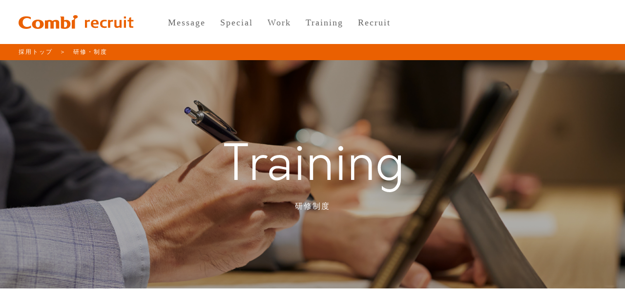

--- FILE ---
content_type: text/html
request_url: https://www.combi.co.jp/company/recruit/training.html
body_size: 3815
content:
<!DOCTYPE html>
<html lang="ja">
<head>
<meta charset="UTF-8">
<meta name="viewport" content="width=device-width, initial-scale=1.0">
<meta http-equiv="X-UA-Compatible" content="ie=edge">
<meta name="keywords" content="">
<meta name="description" content="">
<link rel="stylesheet" href="css/base.css">
<link rel="stylesheet" href="css/style.css">
<link rel="stylesheet" href="css/smt.css">
<script src="js/jquery.min.js"></script>
<script src="js/main.js"></script>
<script src="js/scrollreveal.min.js"></script>
<script>
$(document).ready(function() {
window.sr = ScrollReveal({ reset: false ,mobile: false});
sr.reveal( '.bottom', { origin: 'bottom' , distance: '20%', duration: 400 , scale: 1.0, delay :100 ,opacity: 0,});
sr.reveal( '.left', { origin: 'left' , distance: '10%', duration: 400 , scale: 1.0, delay :100 ,opacity: 0,});
});
</script>
<title>コンビ株式会社｜リクルーティング</title>
</head>

<body>
<!-- Global site tag (gtag.js) - Google Analytics -->
<script async src="https://www.googletagmanager.com/gtag/js?id=UA-47734477-3"></script>
<script>
  window.dataLayer = window.dataLayer || [];
  function gtag(){dataLayer.push(arguments);}
  gtag('js', new Date());

  gtag('config', 'UA-47734477-3');
</script>

<header>
<a href="index.html"><img src="img/logo.svg" class="logo" alt="combi"></a><img src="img/recruit.svg" class="logo2" alt="recruit">
<a href="https://job.mynavi.jp/24/pc/search/corp67751/outline.html" target="_blank"><img class="entry" src="img/entry.svg" alt="entry"></a>
<nav class="globalnav-wrapper pc_only">
<ul class="globalnav main-wrapper">
  <li><a href="message.html">Message</a></li>
 <li>
 <a>Special</a>
  <div class="megamenu">
   <ul class="megamenu-inner main-wrapper">
    <li>
     <a href="special_ikumen.html">
      <div class="megamenu-inner-text">コンビ × 子育て</div>
     </a>
    </li>
    <li>
     <a href="special_mirai.html">
      <div class="megamenu-inner-text">コンビ × 未来</div>
     </a>
    </li>
    <li>
     <a href="special_monodukuri.html">
      <div class="megamenu-inner-text">コンビ × モノづくり</div>
     </a>
    </li>
    <li>
     <a href="special_keyword.html">
      <div class="megamenu-inner-text">2分でわかる<br>コンビの魅力</div>
     </a>
    </li>
   </ul><!-- .megamenu-inner -->
  </div><!-- .megamenu -->
 </li>
 <li>
 <a>Work</a>
  <div class="megamenu">
   <ul class="megamenu-inner main-wrapper">
    <li>
     <a href="job.html">
      <div class="megamenu-inner-text">職種紹介／仕事の流れ</div>
     </a>
    </li>
    <li>
     <a href="member.html">      <div class="megamenu-inner-text">社員インタビュー</div>
</a>
    </li>
   </ul><!-- .megamenu-inner -->
  </div><!-- .megamenu -->
 </li>
 <li><a href="training.html">Training</a></li>
 <li><a href="recruit.html">Recruit</a></li>
 </ul>
</nav><!-- .gnav-wrapper -->
</header>
<div class="menu_box">
<a class="menu">
<span class="menu__line menu__line--top"></span>
<span class="menu__line menu__line--center"></span>
<span class="menu__line menu__line--bottom"></span>
</a>
</div>

<div class="btn-bg pc_only">
<div class="line-btn bottom">
<a href="https://liff-gateway.lineml.jp/landing?follow=%40862wiphq&lp=lPqBKW&liff_id=1654274550-b57AjaWN" target="_blank"><img src="img/combi_line.png" alt="LINE"></a>
</div>
</div>

<div class="btn-bg2 sp_only">
<div class="line-btn bottom">
<a href="https://liff-gateway.lineml.jp/landing?follow=%40862wiphq&lp=lPqBKW&liff_id=1654274550-b57AjaWN" target="_blank"><img src="img/combi_line.png" alt="LINE"></a>
</div>
</div>

<nav class="gnav sp_only">
<div class="gnav__wrap">
<ul class="gnav__menu">
<li class="gnav__menu__item">Message<br class="sp_only"><a href="message.html">コンビが大切にしているもの</a></li>
<hr class="pc_only">
<li class="gnav__menu__item">Special<br class="sp_only"><a href="special_ikumen.html">コンビ × 子育て</a><br><a href="special_mirai.html">コンビ × 未来</a><br><a href="special_monodukuri.html">コンビ × モノづくり</a><br><a href="special_keyword.html">2分でわかるコンビの魅力</a></li>
<hr class="pc_only">
<li class="gnav__menu__item">work<br class="sp_only"><a href="job.html">職種紹介・仕事の流れ</a><br><a href="member.html">社員インタビュー</a></li>
<hr class="pc_only">
<li class="gnav__menu__item">Training<br class="sp_only"><a href="training.html">研修制度</a></li>
<li class="gnav__menu__item">Recruit<br class="sp_only"><a href="recruit.html">募集要項</a></li>
</ul>
</div><!--gnav-wrap-->
</nav>
<div id="wrapper">
<div id="breadcrumb" class="pc_only"><a href="index.html">採用トップ</a>　＞　研修・制度</div>

<div id="kvis">
<div class="bg left"><img src="img/kvis-training.jpg"></div>
<div class="copy">
<div class="sp_mcopy"><img src="img/kcopy-training.svg" alt="Message"></div><p>研修制度</p></div>
</div><!-- mvis -->


<p class="tx38 tx-orange bold pt50 pc_only">研修制度</p>

<section id="training" class="mb70">

<div class="w960 bg-w pt30">

<div class="training_i w900 left">
<p class="tx-orange  bold mt10 mb30">入社してからさまざまなタイミングで研修があります。</p>

<div class="sp_chart"><img class="mb30" src="img/training-chart.svg"></div>

<div class="bar-training">内定者フォロー</div>
<p class="ml10 fl w660">通信教育を通して社会人の基礎やビジネスの基礎を学んでいただきます。入社までに数回開催される内定者ミーティングでは、グループワークを通して、コンビやコンビ製品について知る機会があります。また、入社後のイメージが湧きやすいように先輩社員との交流会もたくさん設けています。</p>
<div class="training-img"><img class="mt15 fr mb30" src="img/training_03.jpg"></div>

<div class="bar-training">入社時導入研修</div>
<p class="ml10 w370 fl">社会人としての当たり前を身に付けていただき、コンビ全体の業務内容について学びます。店頭販売実習なども経験しながら3カ月間じっくり学んでいただきます。また、乳幼児玩具を取り扱う会社として、他の玩具メーカーの新入社員と共に玩具協会のセミナーにも参加していただきます。その後各部門に配属されます。</p>
<div class="training-img"><img class="mt15 fr mb30" src="img/training_06.jpg">
<img class="mt15 fr mb30 mr30" src="img/training_07.jpg"></div>

<div class="bar-training">お遍路研修</div>
<p class="ml10 w370 fl">四国お遍路札所を３日間巡礼します。日常から離れ、歩くという単純作業の中で3日間自分自身と向き合い、心の整理を行います。</p>
<div class="training-img"><img class="mt15 fr mb30" src="img/training_02.jpg">
<img class="mt15 fr mb30 mr30" src="img/training_01.jpg"></div>

<div class="bar-training">育児研修</div>
<p class="ml10 w530 fl">妊婦体験やおむつ交換、調乳など、実際の体験を通じて、今後の業務及び子育てに活かしていただきます。</p>
<div class="training-img2"><img class="mt15 fr mb30" src="img/training_04.jpg">
<img class="mt15 fr mb30 mr30" src="img/training_05.jpg"></div>

<div class="bar-training">トレーナートレーニー制度</div>
<p class="ml10">配属後の不安を先輩社員がマンツーマンで取り除きます。半年間でたくさんの経験を積みながら社会人として独り立ちの準備をしていきます。どんどん相談してスキルアップしていきましょう。</p>

<div class="bar-training">ブラッシュアップ研修</div>
<p class="ml10">入社後1年間の振り返りを行い、今後に向けた自らのアクションプランをつくり直します。また、ロジカルシンキングの講座も行います。</p>

<div class="bar-training">マインドストレッチ研修</div>
<p class="ml10">グローバルな人材を目指して、研修を通してコミュニケーション能力や問題解決力を高めます。最後には英語でのプレゼンテーションも行っていただきます。</p>

<p class="mt30">◇その他、階層別研修、職種別研修、自己啓発援助、外部セミナー参加等</p>

</div>

</div>

</section><!-- message -->


<footer>
<img src="img/logo_f.svg" alt="combi recruit2021">
<div class="sitemap">
<div><p><span>Message</span><br><a href="message.html">コンビが大切にしているもの</a></p></div>
<div><p><span>Special</span><br><a href="special_ikumen.html">コンビ × 子育て</a><br><a href="special_mirai.html">コンビ × 未来</a><br><a href="special_monodukuri.html">コンビ × モノづくり</a><br><a href="special_keyword.html">2分でわかるコンビの魅力</a></p></div>
<div><p><span>Works</span><br><a href="job.html">職種紹介・仕事の流れ</a><br><a href="member.html">社員インタビュー</a></p></div>
<div><p><span>Training</span><br><a href="training.html">研修制度</a></p></div>
<div><p><span>Recruit</span><br><a href="recruit.html">採用情報</a></p></div>
</div><!-- sitemap -->

<div class="pc_only">
<a href="https://www.combi.co.jp/" target="_blank"><img src="img/btn_cp.svg" alt="コーポレートサイト"></a><br><a href="https://www.combi.co.jp/policy.html" target="_blank">個人情報の取り扱いについて</a>
</div>
<div class="sp_only">
<a href="https://www.combi.co.jp/" target="_blank"><img src="img/btn_cp.svg" alt="コーポレートサイト"></a><br><a href="https://www.combi.co.jp/policy.html" target="_blank">個人情報の取り扱いについて</a>
</div>
</footer>

<div id="copyright">
<img src="img/flogo.svg" alt="combi 子育てにイノベーションを。">
</div>

</div><!-- wrapper -->

</body>
</html>

--- FILE ---
content_type: text/css
request_url: https://www.combi.co.jp/company/recruit/css/style.css
body_size: 4522
content:
@charset "UTF-8";
.pc_only {
  display: block
}

.sp_only {
  display: none
}

body {
  font-family: "メイリオ", Meiryo;
  letter-spacing: 2px;
  color: #666;
}

.flex {
  display: flex;
  justify-content: space-between;
}

.flex-center {
  display: flex;
  justify-content: center;
}

.oh {
  overflow: hidden;
}

.clear {
  clear: both;
}

#wrapper #job #sales {
  padding-top: 370px;
  margin-top: -180px;
}

.rz20 {
  position: relative;
  z-index: 20;
}

.mt70 {
  margin-top: 70px;
}

.mt180 {
  margin-top: 180px;
}

.mt-5 {
  margin-top: -5px;
}

.mt-15 {
  margin-top: -25px;
  margin-right: 20px;
}

.mt-12 {
  margin-top: -12px;
}

.mt-200 {
  margin-top: -100px;
}

.mt-50 {
  margin-top: -30px;
}

.mt50 {
  margin-top: 50px;
}

.mt20 {
  margin-top: 20px;
}

.mt10 {
  margin-top: 10px;
}

.mt15 {
  margin-top: 15px;
}

.mt-80 {
  margin-top: -60px;
}

.mt-310 {
  margin-top: 0px;
  position: relative;
  top: -310px;
}

.mt-230 {
  position: relative;
  top: -105px;
  z-index: 8003;
}

.mt30 {
  margin-top: 30px;
}

.ml10 {
  margin-left: 10px;
}

.ml30 {
  margin-left: 30px;
}

.mr30 {
  margin-right: 30px;
}

.ml7p {
  margin-left: 7%;
}

.ml20p {
  margin-left: 20%;
}

.mr20p {
  margin-right: 20%;
}

.mb30 {
  margin-bottom: 30px;
}

.mb70 {
  margin-bottom: 70px;
}

.pb20 {
  padding-bottom: 20px;
}

.pb50 {
  padding-bottom: 50px;
}

.pt50 {
  padding-top: 50px;
}

.pt30 {
  padding-top: 30px;
  padding-bottom: 30px;
}

.w50p {
  width: 50%;
}

.w33-3p {
  width: 48%;
}

.w33-4p {
  width: 48%;
}

.w960 {
  width: 960px;
  margin-right: auto;
  margin-left: auto;
  overflow: hidden;
}

.w900 {
  width: 900px;
  margin-right: auto;
  margin-left: auto;
  overflow: hidden;
}

.w870 {
  width: 870px;
  margin-right: auto;
  margin-left: auto;
  overflow: hidden;
}

.w1020 {
  width: 1020px;
  margin-right: auto;
  margin-left: auto;
}

.w660 {
  width: 660px;
  margin-right: auto;
  margin-left: auto;
}

.w530 {
  width: 530px;
  margin-right: auto;
  margin-left: auto;
}

.w460 {
  width: 460px;
  margin-right: auto;
  margin-left: auto;
}

.w450 {
  width: 450px;
  margin-right: auto;
  margin-left: auto;
}

.w400 {
  width: 400px;
}

.w360 {
  width: 360px;
  margin-right: auto;
  margin-left: auto;
}

.w370 {
  width: 380px;
}

.w300 {
  width: 460px;
  margin-right: auto;
  margin-left: auto;
}

.w240 {
  width: 240px;
  margin-right: auto;
  margin-left: auto;
}

.w240-2 {
  width: 360px;
  margin-right: auto;
  margin-left: auto;
}

.w240-3 {
	width: 400px;
	margin-right: auto;
	margin-left: auto;
}

.w240 img {
  width: 100%;
}

#keyword .tx30 span {
  font-size: 16px;
}
#keyword .tx30-2 span {
  font-size: 16px;
}

.bold {
  font-weight: bold;
}

.tx14 {
  line-height: 2em;
  font-size: 14px;
}

.tx20 {
  line-height: 1.4em;
  font-size: 18px;
}

.tx20lh1 {
  line-height: 1.6em;
  font-size: 20px;
}

.tx30 {
  line-height: 2em;
  font-size: 30px;
    letter-spacing: 0.05em;
}
.tx30-2 {
  line-height: 2em;
  font-size: 26px;
}
.tx30-3 {
  line-height: 1.2em;
  font-size: 26px;
}

.tx38 {
  font-size: 38px;
  text-align: center;
}

.tx46 {
  line-height: 1.2em;
  font-size: 46px;
}

.tx44 {
  line-height: 2.0em;
  font-size: 32px;
}

.tx24 {
  line-height: 1.4em;
  font-size: 22px;
}

.ta-l {
  text-align: left;
}

.ta-r {
  text-align: right;
}

.lh0 {
  line-height: 1em;
}

.lh1 {
  line-height: 1.4em;
}

.lh2 {
  line-height: 2em;
}

.pd30 {
  padding: 30px;
}

.pd45 {
  padding: 45px;
}

.bar-c {
	background-color: #EA6001;
	height: 44px;
	color: #FFF;
	border-radius: 20px;
	-webkit-border-radius: 22px;
	-moz-border-radius: 22px;
	margin-bottom: 10px;
  display: flex;
  justify-content: center;
  align-items: center;
	letter-spacing: 0em;
}
.bar-c2 {
  background-color: #EA6001;
  height: 70px;
  color: #FFF;
  border-radius: 35px;
  -webkit-border-radius: 35px;
  -moz-border-radius: 35px;
  margin-bottom: 10px;
  display: flex;
  justify-content: center;
  align-items: center;
	letter-spacing: 0em;
}

.bg-w {
  background-color: #FFF;
}

.bd {
  border-top-width: 1px;
  border-right-width: 1px;
  border-bottom-width: 1px;
  border-left-width: 1px;
  border-top-style: solid;
  border-right-style: solid;
  border-bottom-style: solid;
  border-left-style: solid;
  box-sizing: border-box;
}

.bd-orange {
  border-top-color: #EA6001;
  border-right-color: #EA6001;
  border-bottom-color: #EA6001;
  border-left-color: #EA6001;
}

.tx-orange {
  color: #EA6001;
}

.tx-w {
  color: #FFF;
}

.center {
  text-align: center;
}

.fl {
  float: left;
}

.fr {
  float: right;
}

.btn-bg {
    display: none;
  background-image: url(../img/combi_line_bg.png);
  background-repeat: no-repeat;
  background-position: right center;
  /*display: block;*/
  top: 140px;
  right: 0px;
}

.btn-bg .line-btn {
  position: fixed;
  top: 140px;
  right: 0px;
  z-index: 9999;
}

.btn-bg .line-btn img {
  width: 100%;
}

#breadcrumb {
  font-size: 12px;
  background-color: #EA6001;
  color: #FFF;
  padding-top: 10px;
  padding-bottom: 10px;
  margin-top: 90px;
  width: 94%;
  padding-right: 3%;
  padding-left: 3%;
}

#breadcrumb a:link {
  color: #FFF;
}

#breadcrumb a:active {
  color: #FFF;
}

#breadcrumb a:visited {
  color: #FFF;
}

section {
  margin-top: 100px;
  clear: both;
}

header {
  height: 90px;
  background-color: #FFF;
  padding-right: 3%;
  padding-left: 3%;
  font-size: 18px;
  position: fixed;
  top: 0px;
  width: 94%;
  z-index: 9999;
}

header .logo {
  margin-top: 31px;
  float: left;
  margin-right: 15px;
}

header .logo2 {
  margin-top: 31px;
  float: left;
  margin-right: 15px;
}

header .entry {
    display: none;
  margin-top: 25px;
  float: right;
}

header p {
  float: left;
  margin-top: 42px;
  margin-left: 55px;
}

header p a {
  margin-right: 10px;
  margin-left: 10px;
  color: #666;
}

#wrapper {
  position: relative;
  z-index: 9000;
}

#keyword {
  background-image: url(../img/bg_special.gif);
  background-repeat: repeat;
}

#job {
  background-image: url(../img/bg_special.gif);
  background-repeat: repeat;
}

#job .job-nav {
  text-align: center;
  margin-top: -180px;
  padding-top: 180px;
  padding-bottom: 70px;
}

#job .job-nav img {
  width: 100%;
}

#job .job-nav2 {
  text-align: center;
  margin-top: -180px;
  padding-top: 180px;
  padding-bottom: 70px;
}

#job .job-nav2 img {
  width: 100%;
}

#marketing {
  margin-top: 120px;
}

.job-nav-tx {
  margin-top: -170px;
  padding-bottom: 160px;
}

#training {
  background-image: url(../img/bg_special.gif);
  background-repeat: repeat;
  padding-top: 50px;
  padding-bottom: 50px;
}

.training_i .bar-training {
  background-color: #EA6001;
  color: #FFF;
  padding: 10px;
  margin-top: 40px;
  clear: both;
}

.training-img img {
  width: 220px;
}

.training-img2 img {
  width: 150px;
}

#recruit_list {
  background-image: url(../img/bg_special.gif);
  background-repeat: repeat;
  padding-top: 50px;
  padding-bottom: 50px;
}

#recruit_list .block {
  border-bottom-width: 1px;
  border-bottom-style: solid;
  border-bottom-color: #EA6001;
  margin-bottom: 15px;
  padding-bottom: 15px;
}

#recruit_list .block_none {
  margin-bottom: 15px;
  padding-bottom: 15px;
}

#recruit_list .block .tx-orange {
  width: 200px;
}

#member {
  background-image: url(../img/bg_special.gif);
  background-repeat: repeat;
}

#member img {
  width: 300px;
}

#member .job-nav {
  text-align: center;
  padding-bottom: 70px;
  margin-top: 50px;
  overflow: hidden;
  height: 210px;
}

#member .nav_btn {
  width: 220px;
}

#member .nav_btn img {
  width: 100%;
}

#member_i {
  background-repeat: repeat;
  padding-top: 30px;
  padding-bottom: 30px;
  margin-top: -400px;
  position: relative;
  z-index: 50;
}

#member_i .kvis img {
  width: 100%;
}

#member_i .col {
  width: 840px;
  float: right;
  margin-top: 30px;
  overflow: hidden;
  padding-bottom: 50px;
}

#member_i .col p {
  line-height: 1.6em;
}

#member_i .col img {
  width: 100%;
}

#member_i .member_message {
  clear: both;
  margin-top: 70px;
  background-color: #F5F0EF;
  padding: 60px;
  margin-bottom: 50px;
}

#wrapper #recruit .recruit_btn {
  text-align: center;
  margin-top: -25px;
  margin-bottom: 70px;
  position: relative;
  z-index: 9996;
}

.bg-member {
  background-image: url(../img/bg_special.gif);
  background-repeat: repeat;
}

#mvis {
  height: 1000px;
  overflow: hidden;
}

#mvis .bg {
  position: relative;
  z-index: 1000;
  top: 0px;
}

#mvis .bg img {
  width: 100%;
}

#mvis .copy {
  position: absolute;
  left: 7%;
  top: 280px;
  z-index: 1001;
}

#kvis {
  height: 540px;
  overflow: hidden;
}

#kvis .bg {
  position: relative;
  z-index: 1000;
  top: 0px;
}

#kvis .bg img {
  width: 100%;
}

#kvis .copy {
  position: absolute;
  top: 280px;
  z-index: 1001;
  left: 50%;
  transform: translateY(-50%) translateX(-50%);
  -webkit- transform: translateY(-50%) translateX(-50%);
  margin: auto;
}

#kvis-bottom {
  height: 780px;
  overflow: hidden;
}

#kvis-bottom .bg {
  position: relative;
  z-index: 1000;
  top: 0px;
}

#kvis-bottom .bg img {
  width: 100%;
}

#kvis-bottom .copy {
  position: absolute;
  top: 280px;
  z-index: 1001;
  padding-left: 7%;
  padding-right: 3%;
  color: #FFF;
  mix-blend-mode: multiply;
  background: #ea6000;
  padding-top: 30px;
  padding-bottom: 30px;
}

#kvis-bottom .copy-tx {
  position: absolute;
  top: 280px;
  z-index: 1001;
  padding-left: 7%;
  padding-right: 3%;
  color: #FFF;
  padding-top: 30px;
  padding-bottom: 30px;
}

#kvis-bottom_r {
  height: 780px;
  overflow: hidden;
}

#kvis-bottom_r .bg {
  position: relative;
  z-index: 1000;
  top: 0px;
}

#kvis-bottom_r .bg img {
  width: 100%;
}

#kvis-bottom_r .copy {
  position: absolute;
  top: 280px;
  z-index: 1001;
  padding-left: 3%;
  padding-right: 7%;
  color: #FFF;
  mix-blend-mode: multiply;
  background: #ea6000;
  right: 0px;
}

#kvis-bottom_r .copy-tx {
  position: absolute;
  top: 280px;
  z-index: 1001;
  padding-left: 3%;
  padding-right: 7%;
  color: #FFF;
  right: 0px;
}

#kvis-bottom_m {
  height: 780px;
  overflow: hidden;
  position: relative;
  z-index: 40;
}

#kvis-bottom_m .bg {
  position: relative;
  z-index: 1000;
  top: 0px;
}

#kvis-bottom_m .bg img {
  width: 100%;
}

#kvis-bottom_m .copy {
  position: absolute;
  top: 200px;
  z-index: 1001;
  padding-left: 7%;
  padding-right: 7%;
  color: #FFF;
  mix-blend-mode: multiply;
  background: #ea6000;
  padding-top: 15px;
  padding-bottom: 15px;
}

#kvis-bottom_m .copy-tx {
  position: absolute;
  top: 200px;
  z-index: 1001;
  padding-left: 7%;
  padding-right: 7%;
  color: #FFF;
  padding-top: 15px;
  padding-bottom: 15px;
}

#wrapper #kvis .copy p {
  text-align: center;
  color: #FFF;
}

#special {
  text-align: center;
  clear: both;
}

.top_kvis img {
  width: 50%;
}

.fix img {
  width: 100%;
  position: relative;
  z-index: 8000;
}

.c-title {
  position: relative;
  z-index: 8002;
}

.c-title2 {
  position: relative;
  z-index: 8002;
  text-align: right;
}

.c-title_q {
  border-bottom-width: 1px;
  border-bottom-style: solid;
  border-bottom-color: #E76101;
  overflow: hidden;
  clear: both;
  padding-top: 30px;
}

.bar {
  background-color: rgba(234, 96, 0, 0.7);
  ;
  padding-top: 25px;
  padding-bottom: 25px;
  position: relative;
  z-index: 8001;
  clear: both;
  top: -120px;
}

.bar img {
  height: 30px;
}

#combination .nav {
  display: flex;
  justify-content: space-between;
  clear: both;
  text-align: center;
}

#combination .nav .nav-col {
  width: 30%;
}

#combination .nav .nav-col .img img {
  width: 100%;
}

#ikumen .profile img {
  width: 300px;
}

#ikumen .profile_txt {
  border-top-width: 1px;
  border-top-style: solid;
  border-top-color: #EA6001;
  padding-left: 70px;
  margin-left: -70px;
}

#ikumen .profile_txt_r {
  border-top-width: 1px;
  border-top-style: solid;
  border-top-color: #EA6001;
  text-align: right;
  margin-right: -70px;
  padding-right: 70px;
}

#ikumen .ikumen_img img {
  width: 100%;
}

#ikumen .profile_area {
  overflow: hidden;
}

#ikumen .bg_ora {
  background-image: url(../img/bg_special.gif);
  background-repeat: repeat;
  padding-bottom: 50px;
  padding-top: 50px;
}

footer {
  clear: both;
  border-top-width: 30px;
  border-top-style: solid;
  border-top-color: #EA6001;
  background-color: #666465;
  padding-top: 120px;
  font-size: 16px;
  color: #FFF;
  line-height: 2em;
  text-align: center;
  padding-bottom: 60px;
  margin-top: -5px;
}

footer .sitemap {
  display: flex;
  justify-content: space-between;
  width: 80%;
  margin-right: auto;
  margin-left: auto;
  text-align: left;
  margin-top: 55px;
  margin-bottom: 70px;
}

footer .sitemap div {
  border-left-width: 5px;
  border-left-style: solid;
  border-left-color: #EA6001;
  padding-left: 15px;
}

footer .sitemap div p {
  margin: 0px;
  padding: 0px;
}

footer .sitemap p span {
  color: #FFF9B1;
}

footer a {
  color: #FFF;
}

#copyright {
  text-align: center;
  padding-top: 60px;
  padding-bottom: 60px;
}

.globalnav {
  display: flex;
  flex-wrap: wrap;
}

.globalnav li {
  padding: 18px 0;
  text-align: center;
  transition: all .3s ease-in-out;
  list-style-type: none;
}

.globalnav a {
  text-align: center;
  color: #666;
  padding: 0 15px;
}

.globalnav>li:hover .megamenu {
  max-height: 9999px;
  opacity: 1;
  padding: 30px 0;
}

.megamenu {
  max-height: 0;
  opacity: 0;
  overflow: hidden;
  width: 100%;
  position: absolute;
  top: 90px;
  left: 0;
  transition: all .2s ease-in;
  z-index: 999;
  background-color: #666;
}

.megamenu-inner {
  display: flex;
  justify-content: center;
}

.megamenu-inner li {
  width: calc( (100% / 5));
  padding: 0;
}

.megamenu-inner a {
  border-left: none;
  color: #FFF;
}

.megamenu-inner-img {
  margin: 0 0 10px;
}

.megamenu-inner-text img {
  margin: 0 5px 0 0;
}

.oneday_schedule {
  margin-top: 30px;
}

.nav_interview {
  width: 500px;
  margin-right: auto;
  margin-left: auto;
  margin-top: 30px;
}

.nav_job {
  width: 500px;
  margin-right: auto;
  margin-left: auto;
  margin-top: 30px;
  margin-bottom: 80px;
}

.mirai-profile {
	text-align:center;
}

.mirai-profile .part {
	display: flex;
	justify-content: center;
    margin-top: 50px;
}

.mirai-profile .part div {
	margin-right: 35px;
	margin-left: 35px;
}

.mirai-profile .part div .dep {
	font-size: 13px;
	letter-spacing: 0em;
	line-height: 1.6;
}

.mirai-profile .part div p {
	font-size: 24px;
}
.monodukuri-profile {
	text-align:center;
}

.monodukuri-profile .part {
	display: flex;
	justify-content: center;
}

.monodukuri-profile .part .name {
	display: flex;
    align-items: center;
    justify-content: center;
}

.monodukuri-profile .part .dep {
	font-size: 13px;
	letter-spacing: 0em;
}

.monodukuri-profile .part .name p {
	font-size: 24px;
    text-align: left;
    line-height: 0.5em;
    margin-left: 30px;
}
.bg_half {
	padding-top: 100px;
}
.bg_half .section {
	text-align: center;
}
.bg_half .txt-area {
	text-align: left;
	margin-top: 50px;
}
.bg_half .txt-area span {
	color: #EA6001;
}
.bg_half .txt-area img {
	text-align: left;
	margin-right: 50px;
	height: 310px;
	width: 460px;
	float: left;
	margin-top: -10px;
	margin-bottom: 50px;
}
.bg_half .txt-area2 {
	text-align: left;
	clear: left;
}
.bg_half .txt-area2 span {
	color: #EA6001;
}
.bg_half .txt-area3 {
	text-align: left;
	margin-top: 50px;
}
.bg_half .txt-area3 span {
	color: #EA6001;
}
.bg_half .txt-area3 img {
	text-align: left;
	margin-left: 50px;
	height: 310px;
	width: 460px;
	float: right;
	margin-top: -10px;
	margin-bottom: 50px;
}
.bg_half .txt-area4 {
	text-align: left;
	clear: right;
	margin-top: 50px;
}
.bg_half .txt-area4 span {
	color: #EA6001;
}
.bg_half .txt-area5 {
	text-align: left;
	margin-top: 50px;
    display: flex;
}
.bg_half .txt-area5 span {
	color: #EA6001;
}
.bg_half .txt-area5 img {
	text-align: left;
	margin-right: 50px;
	height: 310px;
	width: 460px;
	float: left;
	margin-top: 20px;
}
.bg_half_b {
  background-image: url(../img/bg_special.gif);
  background-repeat: repeat;
  padding-bottom: 100px;
  padding-top: 100px;
  margin-top: 50px;
}
.bg_half_b .section {
	text-align: center;
}
.bg_half_b .txt-area {
	text-align: left;
	margin-top: 50px;
}
.bg_half_b .txt-area span {
	color: #EA6001;
}
.bg_half_b .txt-area img {
	text-align: left;
	margin-right: 50px;
	height: 310px;
	width: 460px;
	float: left;
	margin-top: -10px;
	margin-bottom: 50px;
}
.bg_half_b .txt-area2 {
	text-align: left;
	clear: left;
}
.bg_half_b .txt-area2 span {
	color: #EA6001;
}
.bg_half_b .txt-area3 {
	text-align: left;
	margin-top: 50px;
}
.bg_half_b .txt-area3 span {
	color: #EA6001;
}
.bg_half_b .txt-area3 img {
	text-align: left;
	margin-left: 50px;
	height: 310px;
	width: 460px;
	float: right;
	margin-top: -10px;
	margin-bottom: 50px;
}
.bg_half_b .txt-area4 {
	text-align: left;
	clear: right;
}
.bg_half_b .txt-area4 span {
	color: #EA6001;
}
.bg_half_b .txt-area5 {
	text-align: left;
	margin-top: 50px;
    display: flex;
    flex-direction: row-reverse;
}
.bg_half_b .txt-area5 span {
	color: #EA6001;
}
.bg_half_b .txt-area5 img {
	text-align: left;
	margin-left: 50px;
	height: 310px;
	width: 460px;
	float: right;
	margin-top: 20px;
}




.w450.left.pd45.bd.bd-orange img {
    width: 100%;
}


.layer_board_bg,
.layer_board {
position: absolute;
}
.layer_board_bg {
position: fixed;
width: 100%;
height: 100%;
z-index: 99999;
top: 0;
left: 0;
display: none;
cursor: pointer;
background: #000;
}
.layer_board {
display: none;
position: fixed;
top: 50%;
left: 50%;
transform: translate(-50%,-50%);
background: #fff;
text-align: center;
z-index: 9999999;
padding: 50px;
line-height: 1.6;
border-radius: 20px;
border: solid 5px #EA6001;
}
.btn_close {
display: block;
text-decoration: none;
background: #FFF;
color: #888;
border: 1px solid #888;
text-align: center;
width: 30px;
height: 30px;
margin: 0 auto;
display: flex;
align-items: center;
justify-content: center;
border-radius: 25px;
line-height: 0;
letter-spacing: 0;
position: absolute;
top: 20px;
right: 20px;
}

.btn_stop {
    position: fixed;
    bottom: 60px;
    right: 60px;
    z-index: 10000;
	width: 320px
}
.btn_stop img{
	width: 100%
}

.attention {
    background: #EA6001;
    color: #FFF;
    text-align: center;
    padding: 30px;
    margin-bottom: 20px;
    line-height: 1.8;
}



--- FILE ---
content_type: text/css
request_url: https://www.combi.co.jp/company/recruit/css/smt.css
body_size: 5317
content:
@charset "UTF-8";
@media only screen and (max-width:1024px) {
  .pc_only {
    display: none
  }
  .sp_only {
    display: block
  }
  body {
	font-family: "メイリオ", Meiryo;
	letter-spacing: 2px;
	color: #666;
	position: relative;
	z-index: 9999;
  }
  .flex {
    display: flex;
    flex-direction: column;
  }
  .clear {
    clear: both;
  }
  .rz20 {
    position: relative;
    z-index: 20;
  }
  .mt70 {
    margin-top: 20px;
  }
  .mt180 {
    margin-top: 0px;
  }
  .mt-5 {
    margin-top: 10px;
  }
  .mt-15 {
    margin-top: -60px;
    margin-right: 0px;
  }
  .mt-12 {
    margin-top: -12px;
  }
  .mt-200 {
    margin-top: -100px;
  }
  .mt-50 {
    margin-top: 0px;
  }
  .mt50 {
    margin-top: 50px;
  }
  .mt20 {
    margin-top: 20px;
  }
  .mt10 {
    margin-top: 10px;
  }
  .mt-80 {
    margin-top: 0px;
  }
  .mt-310 {
    margin-top: 0px;
    position: relative;
    top: -240px;
  }
  .mt-230 {
    position: relative;
    top: -110px;
    z-index: 8003;
  }
  .spmt-100 {
    margin-top: -120px;
  }
  .spmt-80 {}
  .mt30 {
    margin-top: 30px;
  }
  .mt15 {
    margin-top: 0px;
  }
  .ml10 {
    margin-left: 0px;
  }
  .ml30 {
    margin-left: 0px;
  }
  .ml7p {
    margin-left: 7%;
  }
  .ml20p {
    margin-left: 0%;
  }
  .mr20p {
    margin-right: 0%;
  }
  .mb30 {
    margin-bottom: 30px;
  }
  .mb70 {
    margin-bottom: 70px;
  }
  .pb20 {
    padding-bottom: 20px;
  }
  .pb50 {
    padding-bottom: 50px;
  }
  .pt50 {
    padding-top: 20px;
  }
  .pt30 {
    padding-top: 30px;
    padding-bottom: 30px;
  }
  .w50p {
    width: 100%;
  }
  .w33-3p {
    width: 100%;
  }
  .w33-4p {
    width: 100%;
  }
  .w960 {
    width: 100%;
    margin-right: auto;
    margin-left: auto;
    overflow: hidden;
  }
  .w900 {
    width: 90%;
    margin-right: auto;
    margin-left: auto;
    overflow: hidden;
  }
  .w870 {
    width: 80%;
    margin-right: auto;
    margin-left: auto;
    overflow: hidden;
    margin-bottom: 50px;
  }
  .w1020 {
    width: 90%;
    margin-right: auto;
    margin-left: auto;
  }
  .w370 {
    width: 100%;
  }
  .w660 {
    width: 90%;
    margin-right: auto;
    margin-left: auto;
  }
  .w530 {
    width: 90%;
  }
  .w450 {
    width: 90%;
    margin-right: auto;
    margin-left: auto;
  }
  .w400 {
    width: 80%;
    margin-right: auto;
    margin-left: auto;
  }
  .w360 {
    width: 80%;
    margin-right: auto;
    margin-left: auto;
  }
  .w300 {
    width: 80%;
    margin-right: auto;
    margin-left: auto;
  }
  .w240 {
    width: 80%;
    margin-right: auto;
    margin-left: auto;
  }
.w240-2 {
    width: 80%;
    margin-right: auto;
    margin-left: auto;
}

.w240-3 {
    width: 80%;
    margin-right: auto;
    margin-left: auto;
}
  .w240 img {
    width: 100%;
  }
  .bold {
    font-weight: bold;
  }
  .tx14 {
    line-height: 2em;
    font-size: 14px;
  }
  .tx20 {
    line-height: 1.2em;
    font-size: 16px;
  }
  .tx20lh1 {
    line-height: 1.6em;
    font-size: 18px;
  }
  .tx30 {
    line-height: 2em;
    font-size: 16px;
  }
  .tx30-2 {
    line-height: 2em;
    font-size: 16px;
  }
  .tx38 {
    font-size: 30px;
    text-align: center;
  }
  .tx46 {
    line-height: 1.2em;
    font-size: 24px;
  }
  .tx44 {
    line-height: 1.4em;
    font-size: 32px;
  }
  .tx24 {
    line-height: 1.4em;
    font-size: 22px;
  }
  .ta-l {
    text-align: center;
  }
  .lh1 {
    line-height: 1.4em;
  }
  .lh2 {
    line-height: 2em;
  }
  .pd30 {
    padding: 30px;
  }
  .pd45 {
    padding: 5%;
  }
  .bar-c {
    background-color: #EA6001;
    height: 30px;
    color: #FFF;
    padding-top: 7px;
    padding-bottom: 7px;
    border-radius: 20px;
    -webkit-border-radius: 20px;
    -moz-border-radius: 20px;
    margin-bottom: 10px;
    text-align: center;
  }
  .bg-w {}
  .bd {
    border-top-width: 1px;
    border-right-width: 1px;
    border-bottom-width: 1px;
    border-left-width: 1px;
    border-top-style: solid;
    border-right-style: none;
    border-bottom-style: none;
    border-left-style: none;
    box-sizing: border-box;
  }
  .bd-orange {
    border-top-color: #EA6001;
    border-right-color: #EA6001;
    border-bottom-color: #EA6001;
    border-left-color: #EA6001;
  }
  .tx-orange {
    color: #EA6001;
  }
  .tx-w {
    color: #FFF;
  }
  .center {
    text-align: center;
  }
  .fl {
    float: none;
  }
  .fr {
    float: none;
  }
  .sp_logo {
    margin-top: 50px;
    margin-bottom: 50px;
  }
  .training_i {
    margin-top: 30px;
  }
  #kvis .copy .sp_mcopy {
    width: 80%;
    margin-right: auto;
    margin-left: auto;
  }
  #keyword img {
    width: 100%;
    margin-right: auto;
    margin-left: auto;
    margin-top: 30px;
  }
  #message {
    margin-top: -50px;
  }
  #breadcrumb {
    font-size: 12px;
    background-color: #EA6001;
    color: #FFF;
    padding-top: 10px;
    padding-bottom: 10px;
    margin-top: 90px;
    width: 94%;
    padding-right: 3%;
    padding-left: 3%;
  }
  #breadcrumb a:link {
    color: #FFF;
  }
  #breadcrumb a:active {
    color: #FFF;
  }
  #breadcrumb a:visited {
    color: #FFF;
  }
  section {
    margin-top: 100px;
    clear: both;
  }
  header {
    height: 50px;
    background-color: #FFF;
    padding-right: 3%;
    padding-left: 3%;
    font-size: 18px;
    position: fixed;
    top: 0px;
    width: 94%;
    z-index: 9990;
  }
  header .logo {
    margin-top: 18px;
    float: left;
    width: 25%;
    position: relative;
    z-index: 10000;
    margin-right: 10px;
  }
  header .logo2 {
    margin-top: 18px;
    float: left;
    width: 20%;
    position: relative;
    z-index: 10000;
  }
  header .entry {
    margin-top: 15px;
    float: left;
    width: 25%;
    margin-left: 30px;
    position: relative;
    z-index: 10000;
  }
  header p {
    float: left;
    margin-top: 42px;
    margin-left: 55px;
  }
  header p a {
    margin-right: 10px;
    margin-left: 10px;
    color: #666;
  }
  a:active {
    margin-right: 10px;
    margin-left: 10px;
    color: #666;
  }
  #wrapper {
    position: relative;
    z-index: 9000;
  }
  #keyword {
    background-image: url(../img/bg_special.gif);
    background-repeat: repeat;
  }
  #recruit_list {}
  #mvis .copy .sp_mvisca img {
    width: 80%;
  }
  .sp_top_message img {
    height: 40px;
  }
  .sp_top_special img {
    height: 40px;
  }
  .sp_top_message img {
    height: 40px;
  }
  .sp_top_message {
    margin-top: 100px;
    text-align: center;
  }
  #wrapper #message .fl.ml20p a {}
  #wrapper #ikumen .bg_ora .w960 .profile_area .fl.ml30.mt30 .tx30.tx-orange.lh1 {
    text-align: center;
  }
  #wrapper #ikumen .w960.mt70 .profile_area .fr.mr30.mt30 .tx30.tx-orange.lh1.ta-r {
    text-align: center;
  }
  .sp_top_combination img {
    margin-right: auto;
    height: 35px;
    margin-left: auto;
    padding: 0px;
    text-align: center;
  }
  .sp_top_combination {
    text-align: center;
    margin-top: -50px;
  }
  #recruit .center img {
    height: 40px;
  }
  #job {
    background-image: url(../img/bg_special.gif);
    background-repeat: repeat;
    margin-top: -180px;
  }
  #job .job-nav {
    text-align: center;
    margin-top: 0px;
    padding-top: 0px;
    padding-bottom: 0px;
  }
  #job .job-nav img {
    width: 100%;
  }
  .job-nav-tx {
    margin-top: -90px;
    padding-bottom: 160px;
    text-align: center;
  }
  #training {
    background-image: url(../img/bg_special.gif);
    background-repeat: repeat;
    padding-top: 0px;
    padding-bottom: 0px;
    margin-top: -120px;
  }
  .training-img img {
    width: 100%;
  }
  .training-img2 img {
    width: 45%;
    margin-right: 10px;
  }
  .training_i .bar-training {
    background-color: #EA6001;
    color: #FFF;
    padding: 10px;
    margin-top: 40px;
  }
  #recruit_list {
    background-image: url(../img/bg_special.gif);
    background-repeat: repeat;
    padding-top: 0px;
    padding-bottom: 0px;
    margin-top: -90px;
  }
  #recruit_list .block {
    border-bottom-width: 1px;
    border-bottom-style: solid;
    border-bottom-color: #EA6001;
    margin-bottom: 15px;
    padding-bottom: 15px;
  }
  #recruit_list .block_none {
    margin-bottom: 15px;
    padding-bottom: 15px;
  }
  #recruit_list .block .tx-orange {
    width: 200px;
  }
  #member {
    background-image: url(../img/bg_special.gif);
    background-repeat: repeat;
    margin-top: 0px;
  }
  #member img {
    width: 80%;
  }
  #member .job-nav {
    text-align: center;
    padding-bottom: 70px;
    margin-top: 50px;
    overflow: hidden;
    height: auto;
    width: 80%;
    margin-right: auto;
    margin-left: auto;
  }
  #member .nav_btn {
    width: 220px;
    margin-right: auto;
    margin-left: auto;
  }
  #member .nav_btn img {
    width: 100%;
  }
  #member_i {
    background-repeat: repeat;
    padding-top: 30px;
    padding-bottom: 30px;
    position: relative;
    z-index: 50;
  }
  #member_i .kvis img {
    width: 100%;
  }
  #member_i .col {
    width: 100%;
    float: none;
    margin-top: 0px;
    overflow: hidden;
    padding-bottom: 0px;
  }
  #member_i .col p {
    font-size: 14px;
    line-height: 1.6em;
  }
  #member_i .col img {
    width: 100%;
  }
  #member_i .member_message {
    clear: both;
    margin-top: 70px;
    background-color: #FFFFFF;
    padding: 60px;
    margin-bottom: 50px;
  }
  .bg-member {
    background-image: url(../img/bg_special.gif);
    background-repeat: repeat;
    margin-top: 100px;
  }
  #mvis {
    height: auto;
    overflow: hidden;
    margin-top: 50px;
  }
  #mvis .bg {
    position: relative;
    z-index: 1000;
    top: 0px;
  }
  #mvis .bg img {
    width: 100%;
  }
  #mvis .copy {
    position: absolute;
    left: 7%;
    top: 30px;
    z-index: 1001;
  }
  #kvis {
    height: auto;
    overflow: hidden;
    margin-top: 50px;
    text-align: center;
  }
  #kvis .copy img {
    height: 24px;
  }
  #kvis .bg {
    position: relative;
    z-index: 1000;
    top: 0px;
  }
  #kvis .bg img {
    width: 100%;
  }
  #kvis .copy {
    position: relative;
    top: -110px;
    z-index: 1001;
    left: auto;
    -webkit- transform: translateY(-50%) translateX(-50%);
    right: auto;
    margin-right: auto;
    margin-bottom: auto;
    text-align: center;
    transform: none;
  }
  #kvis-bottom {
    height: auto;
    overflow: hidden;
    margin-top: 50px;
    text-align: center;
  }
  #kvis-bottom .bg {
    position: relative;
    z-index: 1000;
    top: 0px;
  }
  #kvis-bottom .bg img {
    width: 100%;
  }
  #kvis-bottom .copy {
    position: relative;
    top: -20px;
    z-index: 1001;
    padding-left: 7%;
    padding-right: 3%;
    color: #FFF;
    mix-blend-mode: multiply;
    background: #ea6000;
    padding-top: 30px;
    padding-bottom: 30px;
  }
  #kvis-bottom .copy-tx {
    position: absolute;
    top: 280px;
    z-index: 1001;
    padding-left: 7%;
    padding-right: 3%;
    color: #FFF;
    padding-top: 30px;
    padding-bottom: 30px;
  }
  #kvis-bottom_r {
    height: auto;
    overflow: hidden;
    margin-top: 50px;
    text-align: center;
  }
  #kvis-bottom_r .bg {
    position: relative;
    z-index: 1000;
    top: 0px;
  }
  #kvis-bottom_r .bg img {
    width: 100%;
  }
  #kvis-bottom_r .copy {
    position: relative;
    top: -50px;
    z-index: 1001;
    padding-left: 3%;
    padding-right: 7%;
    color: #FFF;
    mix-blend-mode: multiply;
    background: #ea6000;
    right: 0px;
    padding-bottom: 20px;
  }
  #kvis-bottom_r .copy-tx {
    position: absolute;
    top: 280px;
    z-index: 1001;
    padding-left: 3%;
    padding-right: 7%;
    color: #FFF;
    right: 0px;
  }
  #kvis-bottom_m {
    height: auto;
    overflow: hidden;
    position: relative;
    z-index: 40;
    top: 50px;
  }
  #kvis-bottom_m .bg {
    position: relative;
    z-index: 1000;
    top: 0px;
  }
  #kvis-bottom_m .bg img {
    width: 100%;
  }
  #kvis-bottom_m .copy {
    position: relative;
    z-index: 1001;
    padding-left: 0%;
    padding-right: 0%;
    color: #FFF;
    mix-blend-mode: multiply;
    background: #ea6000;
    padding-top: 15px;
    padding-bottom: 15px;
    width: 100%;
    text-align: center;
    top: -20px;
  }
  #kvis-bottom_m .copy-tx {
    position: absolute;
    top: 200px;
    z-index: 1001;
    padding-left: 7%;
    padding-right: 7%;
    color: #FFF;
    padding-top: 15px;
    padding-bottom: 15px;
  }
  #wrapper #kvis .copy p {
    text-align: center;
    color: #FFF;
  }
  #special {
    text-align: center;
    clear: both;
    margin-top: 0px;
  }
  #training .sp_chart img {
    width: 100%;
  }
  #wrapper #job .w960.mt70 #marketing img {
    width: 100%;
  }
  #marketing {
    margin-top: 30px;
  }
  #marketing .ta-l {
    text-align: left;
  }
  #sales .ta-l {
    text-align: left;
  }
  #product .ta-l {
    text-align: left;
  }
  .top_kvis img {
    width: 100%;
    margin-top: 20px;
  }
  .fix img {
    width: 100%;
    position: relative;
    z-index: 8000;
  }
  .c-title {
    position: relative;
    z-index: 8002;
  }
  .c-title2 {
    position: relative;
    z-index: 8002;
    text-align: center;
    padding-left: 0%;
  }
  .c-title_q {
    border-bottom-width: 1px;
    border-bottom-style: solid;
    border-bottom-color: #E76101;
    overflow: hidden;
    clear: both;
    padding-top: 0px;
    margin-top: -5px;
  }
  .bar {
    background-color: rgba(234, 96, 0, 0.7);
    ;
    padding-top: 30px;
    padding-bottom: 30px;
    position: relative;
    z-index: 8001;
    clear: both;
    top: -130px;
  }
  .bar img {
    height: 25px;
  }
  #combination .nav {
    display: block;
    justify-content: space-between;
    clear: both;
    text-align: center;
  }
  #combination .nav .nav-col {
    width: 100%;
  }
  #combination .nav .nav-col .img img {
    width: 100%;
  }
  footer {
    clear: both;
    border-top-width: 30px;
    border-top-style: solid;
    border-top-color: #EA6001;
    background-color: #666465;
    padding-top: 120px;
    font-size: 14px;
    color: #FFF;
    line-height: 2em;
    text-align: center;
    padding-bottom: 60px;
    margin-top: -5px;
  }
  footer .sitemap {
    display: flex;
    flex-direction: column;
    width: 80%;
    margin-right: auto;
    margin-left: auto;
    text-align: left;
    margin-top: 55px;
    margin-bottom: 70px;
  }
  footer .sitemap div {
    border-left-width: 5px;
    border-left-style: solid;
    border-left-color: #EA6001;
    padding-left: 15px;
    margin-bottom: 20px;
  }
  footer .sitemap div p {
    margin: 0px;
    padding: 0px;
  }
  footer .sitemap p span {
    color: #FFF9B1;
  }
  footer a {
    color: #FFF;
  }
  #copyright {
    text-align: center;
    padding-top: 60px;
    padding-bottom: 120px;
  }
  .sp_mt25 {
    padding-top: 25px;
  }
  .sp_mt15 {
    padding-top: 15px;
  }
  .sp_mt25 img {
    width: 90%;
    margin-left: 5%;
  }
  .spmt-50 {
    margin-top: -80px;
  }
  .spmt-60 {
    margin-top: -100px;
  }
  .spmt-70 {
    margin-top: -80px;
  }
  .spmt-90 {
    margin-top: -20px;
  }
  #message .top_kvis {
    margin-top: 0px;
  }
  .mr30 {
    margin-right: 0px;
  }
  .w460 {
    width: 90%;
    margin-right: auto;
    margin-left: auto;
  }
  .ta-r {
    text-align: right;
  }
  #ikumen {
    margin-top: -50px;
  }
  .profile_area .profile {
    margin-left: 20%;
  }
  #ikumen .profile img {
    width: 70%;
  }
  #ikumen .profile_txt {
    border-top-width: 1px;
    border-top-style: solid;
    border-top-color: #EA6001;
    padding-left: 70px;
    margin-left: -70px;
  }
  #ikumen .profile_txt_r {
    border-top-width: 1px;
    border-top-style: solid;
    border-top-color: #EA6001;
    text-align: 0;
    margin-right: auto;
    margin-left: auto;
  }
  #ikumen .ikumen_img img {
    width: 100%;
  }
  #ikumen .profile_area {
    overflow: hidden;
  }
  #ikumen .bg_ora {
    background-image: url(../img/bg_special.gif);
    background-repeat: repeat;
    padding-bottom: 50px;
    padding-top: 50px;
  }
  .menu_box {
    background-color: #000;
    height: 50px;
    width: 50px;
    position: fixed;
    top: 0px;
    right: 0px;
    z-index: 10000;
  }
  .menu {
    background-color: #000;
    height: 20px;
    position: absolute;
    right: 10px;
    top: 15px;
    width: 30px;
    z-index: 99;
  }
  .menu__line {
    display: block;
    height: 2px;
    position: absolute;
    transition: transform .3s;
    width: 100%;
    background-color: #FFF;
  }
  .menu__line--center {
    top: 9px;
  }
  .menu__line--bottom {
    bottom: 0;
  }
  .menu__line--top.active {
    top: 8px;
    transform: rotate(45deg);
  }
  .menu__line--center.active {
    transform: scaleX(0);
  }
  .menu__line--bottom.active {
    bottom: 10px;
    transform: rotate(135deg);
  }
  .top_wrapper .gnav .gnav__wrap .gnav__menu hr {
    margin: 0px;
    padding: 0px;
  }
  .gnav {
    background: rgba(0, 0, 0, 0.8);
    display: none;
    height: 100%;
    position: fixed;
    width: 100%;
    z-index: 9999;
    margin-top: 0px;
    padding-top: 60px;
    padding-bottom: 100px;
  }
  .gnav__menu {
    padding: 10px;
  }
  .gnav li {
    list-style-type: none;
    color: #E66102;
    line-height: 35px;
    padding: 0px;
    margin-top: 0px;
    margin-right: 0px;
    margin-bottom: 5px;
    margin-left: 0px;
  }
  .gnav__wrap {
    align-items: center;
    display: flex;
    height: 100%;
    justify-content: center;
    position: absolute;
    width: 100%;
    font-size: 16px;
    margin-top: -150px;
  }
  .gnav__menu__item {
    margin-top: 0px;
    margin-right: 0;
    margin-bottom: 0px;
    margin-left: 0;
  }
  .gnav__menu__item a {
    color: #000;
    font-size: 14px;
    text-decoration: none;
    transition: .5s;
    background-color: #FFF;
    background-image: url(../img/nav_allow.svg);
    background-repeat: no-repeat;
    background-position: 10px center;
    padding-top: 5px;
    padding-right: 15px;
    padding-bottom: 5px;
    padding-left: 25px;
    margin-right: 10px;
    margin-left: 0px;
    margin-top: 0px;
    margin-bottom: 0px;
  }
  .gnav__menu__item a:hover {
    filter: alpha(opacity=75);
    -moz-opacity: 0.75;
    opacity: 0.75;
  }
  .gnav__menu__item img {
    display: inline;
    position: relative;
    top: 10px;
  }
  .btn-bg2 {
    display: none;
    position: fixed;
    z-index: 9999;
    bottom: 20px;
    right: 0px;
  }
  .btn-bg2 .line-btn {
    z-index: 9999;
  }
  .btn-bg2 .line-btn img {
    width: 100%;
  }
  #job .w960.mt70.spmt-80 job-nav {
    margin-top: -50px;
  }
  .nav_interview {
    width: 80%;
    margin-bottom: 50px;
  }
  .nav_job img {
    width: 100%;
  }
  .nav_job {
    width: 80%;
    margin-bottom: 50px;
  }

.mirai-profile {
	margin-top: 40px;
}

.mirai-profile .part {
	display: block;
	margin-top: 50px;
}

.mirai-profile .part div {
	margin-top: 30px;
	margin-right: 0;
	margin-left: 0;
}

.mirai-profile .part div .dep {
	font-size: 13px;
	letter-spacing: 0em;
	line-height: 1.6;
}

.mirai-profile .part div p {
	font-size: 24px;
}
.monodukuri-profile .part {
	display: block;
	margin-top: 50px;
}

.monodukuri-profile .part .name {
	display: block;
}
.monodukuri-profile .part .dep {
	font-size: 13px;
	letter-spacing: 0em;
}
.monodukuri-profile .part .name p {
    text-align: center;
    margin-left: 0px;
}
.bg_half {
	padding-top: 100px;
}
.bg_half .section {
	text-align: center;
}
.bg_half .txt-area {
	display: block;
	margin-top: 50px;
	width: 90%;
	margin-right: auto;
	margin-left: auto;
}
.bg_half .txt-area span {
	color: #EA6001;
}
.bg_half .txt-area img {
	margin-right: 0px;
	height: auto;
	width: 100%;
}
.bg_half .txt-area2 {
	display: block;
	margin-top: 0;
	width: 90%;
	margin-right: auto;
	margin-left: auto;
}
.bg_half .txt-area2 span {
	color: #EA6001;
}
.bg_half .txt-area3 {
	display: block;
	margin-top: 50px;
	width: 90%;
	margin-right: auto;
	margin-left: auto;
}
.bg_half .txt-area3 span {
	color: #EA6001;
}
.bg_half .txt-area3 img {
	margin-left: 0px;
	height: auto;
	width: 100%;
}
.bg_half .mt30 img {
	width: 100%;
}
.bg_half .txt-area4 {
	display: block;
	margin-top: 50px;
	width: 90%;
	margin-right: auto;
	margin-left: auto;
}
.bg_half .txt-area4 span {
	color: #EA6001;
}
.bg_half .txt-area5 {
	display: block;
	margin-top: 0;
	width: 90%;
	margin-right: auto;
	margin-left: auto;
}
.bg_half .txt-area5 img {
	width: 100%;
	margin-right: 0;
	height: auto;
    margin-bottom: 50px;
}
.bg_half_b {
	padding-top: 100px;
}
.bg_half_b .section {
	text-align: center;
}
.bg_half_b .txt-area {
	display: block;
	margin-top: 50px;
	width: 90%;
	margin-right: auto;
	margin-left: auto;
}
.bg_half_b .txt-area span {
	color: #EA6001;
}
.bg_half_b .txt-area img {
	margin-right: 0px;
	height: auto;
	width: 100%;
}
.bg_half_b .txt-area2 {
	display: block;
	margin-top: 0;
	width: 90%;
	margin-right: auto;
	margin-left: auto;
}
.bg_half_b .txt-area2 span {
	color: #EA6001;
}
.bg_half_b .txt-area3 {
	display: block;
	margin-top: 50px;
	width: 90%;
	margin-right: auto;
	margin-left: auto;
}
.bg_half_b .txt-area3 span {
	color: #EA6001;
}
.bg_half_b .txt-area3 img {
	margin-left: 0px;
	height: auto;
	width: 100%;
}
.bg_half_b .mt30 img {
	width: 100%;
}
.bg_half_b .txt-area4 {
	display: block;
	margin-top: 50px;
	width: 90%;
	margin-right: auto;
	margin-left: auto;
}
.bg_half_b .txt-area4 span {
	color: #EA6001;
}
.bg_half_b .txt-area5 {
	display: block;
	margin-top: 50px;
	width: 90%;
	margin-right: auto;
	margin-left: auto;
}
.bg_half_b .txt-area5 span {
	color: #EA6001;
}
.bg_half_b .txt-area5 img {
	width: 100%;
	margin-left: 0;
	height: auto;
	margin-top: 0;
    margin-bottom: 50px;
}

    
.layer_board_bg,
.layer_board {
position: absolute;
}
.layer_board_bg {
position: fixed;
width: 100%;
height: 100%;
z-index: 99999;
top: 0;
left: 0;
display: none;
cursor: pointer;
background: #000;
}
.layer_board {
width: 60vw;
display: none;
position: fixed;
top: 50%;
left: 50%;
transform: translate(-50%,-50%);
background: #fff;
text-align: center;
z-index: 9999999;
padding: 50px;
line-height: 1.6;
border-radius: 20px;
border: solid 5px #EA6001;
font-size: 14px;
}
.btn_close {
display: block;
text-decoration: none;
background: #FFF;
color: #888;
border: 1px solid #888;
text-align: center;
width: 30px;
height: 30px;
margin: 0 auto;
display: flex;
align-items: center;
justify-content: center;
border-radius: 25px;
line-height: 0;
letter-spacing: 0;
position: absolute;
top: 20px;
right: 20px;
}
    
.btn_stop {
    position: fixed;
    bottom: 20px;
    right: auto;
    left: 20px;
    z-index: 9998;
    height: 61px;
	width: 200px
}

}

@media screen and (min-width:768px) and ( max-width:1024px) {
  header .logo {
    margin-top: 10px;
    float: left;
    width: 12.5%;
    position: relative;
    z-index: 10000;
  }
  header .logo2 {
    margin-top: 10px;
    float: left;
    width: 10%;
    position: relative;
    z-index: 10000;
  }
  header .entry {
    margin-top: 15px;
    float: left;
    width: 12%;
    margin-left: 30px;
    position: relative;
    z-index: 10000;
  }
}


--- FILE ---
content_type: image/svg+xml
request_url: https://www.combi.co.jp/company/recruit/img/kcopy-training.svg
body_size: 1910
content:
<?xml version="1.0" encoding="utf-8"?>
<!-- Generator: Adobe Illustrator 16.0.4, SVG Export Plug-In . SVG Version: 6.00 Build 0)  -->
<!DOCTYPE svg PUBLIC "-//W3C//DTD SVG 1.1 Tiny//EN" "http://www.w3.org/Graphics/SVG/1.1/DTD/svg11-tiny.dtd">
<svg version="1.1" baseProfile="tiny" id="レイヤー_1"
	 xmlns="http://www.w3.org/2000/svg" xmlns:xlink="http://www.w3.org/1999/xlink" x="0px" y="0px" width="362px" height="100px"
	 viewBox="0 0 362 100" xml:space="preserve">
<g>
	<path fill="#FFFFFF" d="M48.701,0v6.094H27.7v68.832H21V6.094H0V0H48.701z"/>
	<path fill="#FFFFFF" d="M79.701,24.075c4.064,0,7.266,0.801,9.6,2.398l-3.1,4.796c-1.867-0.865-4.135-1.3-6.801-1.3
		c-3.934,0-7.385,1.534-10.35,4.596c-2.967,3.065-4.45,6.828-4.45,11.289v29.17H58v-49.95h6.101l0.3,8.193
		c1.801-2.798,4.051-5.028,6.75-6.694C73.851,24.91,76.701,24.075,79.701,24.075z"/>
	<path fill="#FFFFFF" d="M113.7,24.075c5.866,0,10.65,1.567,14.351,4.697s5.55,7.658,5.55,13.586v32.666h-5.9l-0.299-8.19
		c-6.335,6.129-12.968,9.189-19.9,9.189c-4.467,0-8.117-1.43-10.95-4.294C93.716,68.866,92.3,65.203,92.3,60.74
		c0-5.062,2.051-8.975,6.15-11.738c4.101-2.763,10.351-3.313,18.75-1.648l10,1.898v-7.194c0-4.129-1.283-7.208-3.85-9.24
		c-2.566-2.03-5.917-3.046-10.05-3.046c-7,0-11.935,2.563-14.8,7.691l-4.6-3.996C97.767,27.207,104.366,24.075,113.7,24.075z
		 M108.901,70.13c6.133,0,12.232-3.097,18.299-9.29v-6.493l-9.899-2.098c-6.335-1.265-10.968-1.05-13.899,0.648
		c-2.936,1.698-4.4,4.214-4.4,7.542c0,2.864,0.9,5.195,2.699,6.993C103.501,69.231,105.901,70.13,108.901,70.13z"/>
	<path fill="#FFFFFF" d="M157.951,14.137c-0.967,0.966-2.117,1.447-3.449,1.447c-1.335,0-2.485-0.481-3.452-1.447
		c-0.967-0.965-1.449-2.113-1.449-3.447c0-1.332,0.482-2.48,1.449-3.446c0.967-0.964,2.117-1.448,3.452-1.448
		c1.332,0,2.482,0.484,3.449,1.448c0.966,0.966,1.45,2.114,1.45,3.446C159.401,12.023,158.917,13.172,157.951,14.137z M151.2,75.024
		v-49.95h6.601v49.95H151.2z"/>
	<path fill="#FFFFFF" d="M198.601,24.075c5.532,0,10.149,1.85,13.852,5.546c3.699,3.695,5.549,8.308,5.549,13.836v31.567h-6.6
		V44.056c0-3.928-1.386-7.259-4.151-9.99c-2.767-2.729-6.184-4.096-10.25-4.096c-4.134,0-7.634,1.399-10.5,4.196
		c-2.867,2.797-4.299,6.194-4.299,10.19v30.668h-6.601v-49.95h6.101L182,32.567C185.934,26.908,191.467,24.075,198.601,24.075z"/>
	<path fill="#FFFFFF" d="M242.351,14.137c-0.967,0.966-2.117,1.447-3.45,1.447c-1.335,0-2.484-0.481-3.45-1.447
		c-0.967-0.965-1.449-2.113-1.449-3.447c0-1.332,0.482-2.48,1.449-3.446c0.966-0.964,2.115-1.448,3.45-1.448
		c1.333,0,2.483,0.484,3.45,1.448c0.965,0.966,1.449,2.114,1.449,3.446C243.8,12.023,243.315,13.172,242.351,14.137z
		 M235.601,75.024v-49.95h6.6v49.95H235.601z"/>
	<path fill="#FFFFFF" d="M283,24.075c5.533,0,10.15,1.85,13.851,5.546c3.7,3.695,5.55,8.308,5.55,13.836v31.567h-6.6V44.056
		c0-3.928-1.385-7.259-4.15-9.99c-2.768-2.729-6.184-4.096-10.25-4.096c-4.135,0-7.636,1.399-10.501,4.196
		c-2.867,2.797-4.3,6.194-4.3,10.19v30.668h-6.601v-49.95h6.101l0.3,7.493C270.333,26.908,275.866,24.075,283,24.075z"/>
	<path fill="#FFFFFF" d="M356.101,25.074H362v49.252c0,7.325-2.185,13.436-6.55,18.332C351.083,97.553,345.433,100,338.5,100
		c-5.868,0-11.068-1.832-15.601-5.494v-7.393c4.466,4.66,9.801,6.993,16.001,6.993c4.8,0,8.782-1.849,11.95-5.544
		c3.165-3.697,4.75-8.442,4.75-14.236v-8.292c-4.468,6.661-10.5,9.989-18.101,9.989c-6.868,0-12.436-2.497-16.701-7.492
		c-4.267-4.995-6.399-11.154-6.399-18.481c0-7.392,2.133-13.568,6.399-18.53c4.266-4.962,9.833-7.444,16.701-7.444
		c7.733,0,13.8,3.397,18.2,10.191L356.101,25.074z M338.4,70.13c4.2,0,7.883-1.464,11.05-4.395c3.166-2.931,5.216-6.659,6.15-11.19
		v-9.09c-0.935-4.461-3-8.158-6.2-11.089s-6.867-4.396-11-4.396c-5.269,0-9.519,1.916-12.751,5.745
		c-3.234,3.83-4.851,8.608-4.851,14.335c0,5.662,1.616,10.425,4.851,14.286C328.882,68.199,333.132,70.13,338.4,70.13z"/>
</g>
</svg>


--- FILE ---
content_type: image/svg+xml
request_url: https://www.combi.co.jp/company/recruit/img/flogo.svg
body_size: 3778
content:
<?xml version="1.0" encoding="utf-8"?>
<!-- Generator: Adobe Illustrator 16.0.4, SVG Export Plug-In . SVG Version: 6.00 Build 0)  -->
<!DOCTYPE svg PUBLIC "-//W3C//DTD SVG 1.1 Tiny//EN" "http://www.w3.org/Graphics/SVG/1.1/DTD/svg11-tiny.dtd">
<svg version="1.1" baseProfile="tiny" id="レイヤー_1"
	 xmlns="http://www.w3.org/2000/svg" xmlns:xlink="http://www.w3.org/1999/xlink" x="0px" y="0px" width="200px" height="75px"
	 viewBox="0 0 200 75" xml:space="preserve">
<g>
	<g>
		<path fill="#EA6000" d="M45.296,30.865c0,9.496,7.776,15.632,19.808,15.632c12.042,0,19.807-6.136,19.807-15.632
			c0-9.471-7.766-15.6-19.807-15.6C53.072,15.266,45.296,21.395,45.296,30.865z M65.104,41.381c-4.668,0-7.243-4.038-7.243-10.516
			c0-6.472,2.575-10.512,7.243-10.512c4.678,0,7.243,4.04,7.243,10.512C72.347,37.343,69.782,41.381,65.104,41.381z"/>
		<path fill="#EA6000" d="M28.484,39.885c-8.789,0-14.689-6.172-14.689-15.346c0-8.692,5.997-14.701,14.689-14.701
			c4.879,0,9.375,1.793,12.751,4.73c0-2.324,0-5.07,0-7.531c-4.592-1.996-9.804-3.125-15.332-3.125C10.356,3.912,0,12.518,0,25.904
			c0,12.332,10.666,20.593,25.908,20.593c5.931,0,11.414-1.407,16.005-3.819c0-2.471,0-5.126,0-7.547
			C38.333,38.139,33.696,39.885,28.484,39.885z"/>
		<path fill="#EA6000" d="M161.643,16.062c-2.715,0-5.333,0.443-7.758,1.254V6.684c0-1.084-0.893-1.964-1.983-1.964h-11.683v0.286
			c2.316,0.938,2.771,3.354,2.771,7.191c0,0,0,32.029,0,32.277c4.073,1.332,8.303,2.022,12.635,2.022
			c12.412,0,19.849-5.998,19.849-16.592C175.474,22.273,169.269,16.062,161.643,16.062z M156.651,41.539
			c-1.026,0-1.965-0.189-2.767-0.562v-19c0.802-0.355,1.74-0.535,2.767-0.535c4.665,0,7.24,3.775,7.24,9.836
			C163.892,37.584,161.316,41.539,156.651,41.539z"/>
		<path fill="#EA6000" d="M125.977,16.062c-4.271,0-8.258,1.351-11.713,3.722c-2.512-2.308-5.872-3.722-9.54-3.722
			c-1.965,0-3.864,0.309-5.689,0.907c-2.089,0.663-4.27,0.987-6.482,0.987c-1.253,0-2.491-0.19-3.669-0.552v28.278h11.14
			l0.018-20.172c0-2.042,1.657-3.732,3.719-3.732c2.067,0,3.743,1.69,3.743,3.732v20.172h11.162V25.512
			c0-2.042,1.675-3.732,3.736-3.732c2.046,0,3.746,1.69,3.746,3.732v20.172h11.146V25.512
			C137.292,19.428,133.273,16.062,125.977,16.062z"/>
		<path fill="#EA6000" d="M188.188,12.02c0,2.096-2.825,4.068-7.168,4.91c-0.899,0.197-1.547,0.971-1.547,1.914
			c0,0,0,26.492,0,26.84c0.334,0,10.527,0,10.871,0c0-0.348,0-28.803,0-28.803l0,0l0,0c0-1.397,0.36-2.625,0.554-3.036
			c0.841-1.914,2.749-2.835,4.286-3.394C198.814,9.236,200,7.109,200,5.375C200,2.418,196.414,0,192.045,0
			c-4.379,0-7.965,2.418-7.965,5.375l0,0l0,0c0,2.186,1.564,3.543,2.485,4.2C187.154,10.076,188.188,10.785,188.188,12.02z"/>
	</g>
	<g>
		<path fill="#EA6000" d="M23.024,62.895v1.012c-1.054,0.906-2.253,1.748-4.626,2.789v1.197h5.572v1.068h-5.572v4.441
			c0,0.984-0.266,1.397-1.307,1.397h-2.493l-0.174-1.133l2.333,0.025c0.347,0,0.48-0.063,0.48-0.505v-4.227h-5.613v-1.068h5.613
			v-2.081h0.773c1.028-0.425,2.414-1.21,3.254-1.864h-8.587v-1.053H23.024z"/>
		<path fill="#EA6000" d="M34.478,64.44c0.986,0.452,2.573,1.561,3.293,2.227l-0.841,0.772c-0.279-0.265-0.586-0.559-1.213-0.999
			c-5.88,0.374-6.532,0.411-9.186,0.44l-0.053-1.001c0.44,0,1.68-0.027,2.52-0.039c0.52-0.64,0.747-1.093,0.921-1.427h-3.853v-0.973
			h5.572v-1h1.107v1h5.587v0.973h-7.107c-0.133,0.228-0.506,0.84-0.947,1.397c0.548-0.012,3.495-0.131,4.253-0.157
			c-0.306-0.202-0.506-0.309-1.013-0.614L34.478,64.44z M36.57,73.667c0,0.665-0.307,1.119-1.146,1.119h-2.106l-0.254-1.079
			l2.027,0.016c0.28,0,0.374-0.056,0.374-0.338V72.32h-6.56v2.466h-1.08v-7.185h8.746V73.667z M35.464,68.469h-6.56v1.053h6.56
			V68.469z M35.464,70.374h-6.56v1.052h6.56V70.374z"/>
		<path fill="#EA6000" d="M52.171,64.667c-0.426-0.025-0.839-0.054-1.373-0.054c-0.734,0-0.933,0.065-1.242,0.16
			c-2.532,0.826-4.985,2.987-4.985,5.281c0,1.665,1.347,2.506,3.626,2.8c1.2,0.159,2.146,0.134,2.734,0.118l-0.187,1.281
			c-2.814-0.055-4.373-0.398-5.653-1.094c-1.068-0.586-1.761-1.8-1.761-2.984c0-2.43,1.974-4.323,4.093-5.509
			c-2.626,0.122-3.893,0.226-6.707,0.454l-0.067-1.239c1.108,0,7.16-0.334,8.506-0.36c0.374-0.014,2.72-0.066,2.987-0.08
			L52.171,64.667z"/>
		<path fill="#EA6000" d="M56.945,63.12c-0.414,1.959-0.574,3.948-0.574,5.987c0,1.787,0.107,3.467,0.494,5l-1.241,0.146
			c-0.212-0.869-0.453-1.867-0.453-4.892c0-3.589,0.36-5.534,0.506-6.36L56.945,63.12z M60.371,69
			c-0.226,0.321-0.64,0.921-0.64,1.746c0,1.162,0.814,1.547,2.961,1.547c0.666,0,1.84-0.012,2.973-0.133v1.201
			c-0.479,0.041-1.159,0.104-2.441,0.104c-1.679,0-4.652,0-4.652-2.628c0-1.063,0.507-1.916,0.734-2.304L60.371,69z M65.412,64.041
			v1.146h-6.454v-1.146H65.412z"/>
		<path fill="#EA6000" d="M70.651,74.387c-0.947-1.426-1.772-2.292-2.213-2.76l1.013-0.746c0.867,0.801,1.813,1.92,2.375,2.678
			L70.651,74.387z"/>
		<path fill="#EA6000" d="M82.904,74.426h-1.28v-6.587c-0.426,0.28-2.586,1.669-5.347,2.682l-0.733-1.028
			c1.921-0.68,6.667-2.611,9.907-6.65l1.172,0.785c-0.519,0.533-2.039,2.054-3.72,3.32V74.426z"/>
		<path fill="#EA6000" d="M89.386,73.306c5.773-2.345,7.425-5.585,8.733-10.186l1.466,0.349c-1.895,6.039-4.693,9.065-9.547,10.863
			L89.386,73.306z"/>
		<path fill="#EA6000" d="M101.92,69.347c0.531-0.571,2.718-3.267,3.199-3.784c0.359-0.4,0.933-0.896,1.652-0.896
			c0.414,0,0.879,0.053,1.975,1.145l5.866,5.841l-0.987,1.041l-6.067-6.277c-0.094-0.096-0.454-0.482-0.853-0.482
			c-0.441,0-0.879,0.6-1.4,1.279c-0.334,0.441-1.772,2.441-2.094,2.828c-0.119,0.135-0.292,0.333-0.346,0.387L101.92,69.347z
			 M111.664,66.015c-0.545-0.918-1.146-1.653-1.346-1.894l0.787-0.506c0.613,0.706,0.933,1.133,1.373,1.812L111.664,66.015z
			 M113.318,65.097c-0.507-0.803-1.001-1.401-1.36-1.813l0.76-0.522c0.733,0.747,1.267,1.575,1.386,1.746L113.318,65.097z"/>
		<path fill="#EA6000" d="M128.559,67.922V69.2h-11.84v-1.278H128.559z"/>
		<path fill="#EA6000" d="M135.012,68.879c-1.626-0.863-2.066-1.052-3.787-1.572l0.547-1.065c0.986,0.253,2.373,0.706,3.8,1.52
			L135.012,68.879z M131.919,72.665c5.52-0.372,7.772-2.718,9.306-7.451l1.134,0.505c-1.68,4.709-3.761,7.562-10.159,8.23
			L131.919,72.665z M136.118,65.8c-1.626-0.933-3.2-1.372-3.88-1.573l0.547-1.025c0.787,0.197,2.24,0.588,3.88,1.494L136.118,65.8z"
			/>
		<path fill="#EA6000" d="M152.053,65.975v7.84h-7.427v-1.068h6.279v-2.479h-6.026v-1.041h6.026v-2.2h-6.134v-1.052H152.053z"/>
		<path fill="#EA6000" d="M159.132,66.721c-1.093-0.853-3.12-1.681-4.093-1.961l0.6-1.064c0.227,0.064,2.412,0.693,4.24,1.867
			L159.132,66.721z M155.105,72.693c3.76-0.268,7.92-1.413,10-8.105l1.199,0.533c-1.065,3.067-2.799,8.055-10.732,8.892
			L155.105,72.693z"/>
		<path fill="#EA6000" d="M173.238,62.748c-0.066,0.36-0.119,0.707-0.266,1.385h5.68v1.109h-5.986
			c-0.268,0.865-0.508,1.266-0.761,1.691c0.374-0.252,0.974-0.666,2.001-0.666c0.692,0,1.706,0.173,2.066,1.639
			c1.279-0.521,2.479-0.92,3.359-1.211l0.467,1.16c-1,0.264-2.228,0.598-3.653,1.145c0.054,0.549,0.067,1.136,0.067,1.532
			c0,0.511-0.014,0.828-0.041,1.095h-1.188c0.041-0.373,0.067-0.598,0.067-1.172c0-0.296-0.013-0.696-0.026-0.977
			c-0.68,0.338-2.68,1.309-2.68,2.47c0,1.251,1.613,1.251,3.027,1.251c0.586,0,1.853-0.023,3.493-0.186l0.025,1.162
			c-0.533,0.037-1.507,0.104-3.253,0.104c-1.494,0-4.506,0-4.506-2.293c0-1.318,1.266-2.414,3.76-3.599
			c-0.119-0.692-0.454-1.095-1.173-1.095c-0.786,0-1.747,0.441-2.733,1.482c-0.894,1.238-0.986,1.372-1.88,2.346l-0.894-0.799
			c1.906-1.735,2.786-3.868,3.186-5.08h-2.826v-1.109h3.12c0.16-0.76,0.174-1.105,0.2-1.465L173.238,62.748z"/>
		<path fill="#EA6000" d="M186.239,72.375c0,1.091-0.894,1.986-1.987,1.986c-1.105,0-1.986-0.896-1.986-1.986
			c0-1.106,0.894-1.989,1.986-1.989C185.333,70.386,186.239,71.254,186.239,72.375z M182.933,72.375
			c0,0.719,0.587,1.306,1.319,1.306c0.721,0,1.308-0.587,1.308-1.306c0-0.748-0.601-1.32-1.308-1.32
			C183.533,71.055,182.933,71.641,182.933,72.375z"/>
	</g>
</g>
</svg>


--- FILE ---
content_type: image/svg+xml
request_url: https://www.combi.co.jp/company/recruit/img/btn_cp.svg
body_size: 3909
content:
<?xml version="1.0" encoding="utf-8"?>
<!-- Generator: Adobe Illustrator 16.0.4, SVG Export Plug-In . SVG Version: 6.00 Build 0)  -->
<!DOCTYPE svg PUBLIC "-//W3C//DTD SVG 1.1 Tiny//EN" "http://www.w3.org/Graphics/SVG/1.1/DTD/svg11-tiny.dtd">
<svg version="1.1" baseProfile="tiny" id="レイヤー_1"
	 xmlns="http://www.w3.org/2000/svg" xmlns:xlink="http://www.w3.org/1999/xlink" x="0px" y="0px" width="220px" height="40px"
	 viewBox="0 0 220 40" xml:space="preserve">
<path fill="#FAF4B0" d="M220,20c0,11-9,20-20,20H20C9,40,0,31,0,20l0,0C0,9,9,0,20,0h180C211,0,220,9,220,20L220,20z"/>
<g>
	<path fill="#666465" d="M40.168,16.384c-0.843,0-1.336,0-1.891,0c-3.761,0-7.584,0.124-8.098,0.247
		c-0.103,0.02-0.164,0.041-0.185,0.041l-0.103-0.021l-0.082,0.021c-0.226-0.062-0.226-0.082-0.268-0.247
		c-0.103-0.493-0.144-1.048-0.226-2.548c1.213,0.143,2.693,0.205,5.508,0.205c5.385,0,5.817,0,7.852-0.104
		c-0.062,1.994-0.062,3.146-0.062,6.537c0,1.191,0.062,4.809,0.103,5.528c0.021,0.309,0.021,0.329,0.021,0.432
		c0,0.267-0.062,0.432-0.206,0.493c-0.124,0.041-1.048,0.123-1.583,0.123c-0.822,0-0.822,0-0.822-0.492c0-0.083,0-0.083,0.021-0.904
		c-0.535,0-0.863,0-1.007,0h-1.028c-2.261,0-6.372,0.082-7.173,0.123c-0.494,0.041-0.781,0.061-1.172,0.123
		c-0.062,0.021-0.123,0.021-0.185,0.021c-0.227,0-0.309-0.083-0.37-0.514c-0.083-0.391-0.144-1.151-0.206-2.241
		c1.377,0.124,2.733,0.165,5.981,0.165c2.179,0,2.179,0,5.18-0.021V16.384z"/>
	<path fill="#666465" d="M53.731,18.748c3.761,0,5.919-0.041,7.996-0.186c0.062,0,0.185,0,0.267,0c0.617,0,0.617,0.021,0.617,1.665
		c0,0.843-0.062,0.986-0.411,0.986c0,0-0.062,0-0.082,0C60.76,21.152,60,21.152,54.06,21.152c-2.179,0-3.268,0.021-5.159,0.082
		c-0.144,0-0.308,0-0.596,0c-0.658,0-0.761,0.021-1.151,0.082c-0.103,0-0.185,0.021-0.226,0.021c-0.226,0-0.37-0.104-0.411-0.289
		c-0.123-0.514-0.206-1.562-0.206-2.507C47.976,18.707,49.436,18.748,53.731,18.748z"/>
	<path fill="#666465" d="M69.822,20.475c0,0.102-0.041,0.164-0.206,0.349c-0.144,0.165-0.226,0.309-0.432,0.781
		c-0.904,1.993-2.528,4.192-3.124,4.192c-0.123,0-0.165-0.02-0.596-0.391c-0.329-0.267-0.781-0.514-1.377-0.76
		c1.85-1.5,3.042-3.433,3.35-5.365C69.103,19.816,69.822,20.187,69.822,20.475z M71.734,17.453c-4.419,0.02-4.625,0.041-6.351,0.185
		c-0.021,0-0.041,0-0.041,0c-0.185,0-0.329-0.124-0.391-0.329c-0.123-0.391-0.206-1.15-0.206-2.158
		c1.172,0.186,2.651,0.247,6.208,0.247h0.308c0.185,0,0.226,0,0.473,0v-0.556c0-1.171-0.062-1.869-0.226-2.836
		c1.192,0.041,2.405,0.164,2.775,0.309c0.164,0.062,0.226,0.164,0.226,0.328c0,0.104-0.021,0.165-0.144,0.453
		c-0.185,0.451-0.247,0.842-0.247,1.727v0.267c0,0.083,0,0.185,0,0.309h1.336c1.336,0,3.967-0.103,4.789-0.165
		c0.103-0.02,0.103-0.02,0.226-0.02c0.144,0,0.226,0.082,0.247,0.205c0.021,0.103,0.041,0.699,0.041,0.966
		c0,1.089-0.021,1.151-0.432,1.151c-0.103,0-0.308,0-1.5-0.041c-0.719-0.021-0.986-0.021-4.686-0.041c0,0.924,0,2.199,0,3.844
		c0,2.055,0,2.055,0.041,3.802C74.2,25.346,74.2,25.53,74.2,25.653c0,1.994-0.719,2.651-2.857,2.651
		c-0.822,0-1.521-0.062-1.727-0.164c-0.144-0.062-0.185-0.164-0.247-0.473c-0.123-0.658-0.329-1.295-0.637-1.932
		c0.781,0.205,1.418,0.287,2.158,0.287c0.74,0,0.884-0.186,0.884-1.109L71.734,17.453z M80.099,25.469
		c-0.123,0.103-0.206,0.144-0.288,0.144c-0.37,0-1.11-0.843-2.014-2.261c-0.781-1.254-1.604-2.898-1.604-3.207
		c0-0.164,0.144-0.308,0.473-0.473c0.534-0.287,1.192-0.555,1.356-0.555c0.164,0,0.247,0.104,0.37,0.35
		c0.535,1.192,0.946,1.973,1.521,2.795c0.596,0.863,0.678,0.945,1.891,2.117C81.147,24.646,80.757,24.893,80.099,25.469z
		 M81.292,12.191c0,1.232-0.966,2.199-2.199,2.199c-1.233,0-2.199-0.967-2.199-2.199c0-1.234,0.966-2.199,2.199-2.199
		C80.325,9.992,81.292,10.957,81.292,12.191z M78.003,12.191c0,0.596,0.493,1.089,1.089,1.089c0.575,0,1.089-0.493,1.089-1.089
		c0-0.597-0.494-1.09-1.089-1.09C78.496,11.102,78.003,11.595,78.003,12.191z"/>
	<path fill="#666465" d="M86.366,16.384c0-1.418-0.041-2.261-0.185-3.474c1.007,0.041,1.911,0.145,2.569,0.309
		c0.329,0.103,0.452,0.186,0.452,0.369c0,0.083-0.021,0.186-0.103,0.432c-0.206,0.597-0.206,0.597-0.247,9.866
		c3.062-1.027,4.769-1.87,6.988-3.494c1.171-0.843,2.014-1.583,2.959-2.548c0,0.082,0,0.164,0,0.185c0,0.72,0.062,1.438,0.226,2.281
		c0.021,0.185,0.041,0.267,0.041,0.329c0,0.35-0.288,0.637-1.397,1.5c-1.151,0.904-2.918,2.056-4.234,2.734
		c-1.11,0.575-2.179,1.027-3.679,1.521c-0.452,0.165-0.761,0.308-1.007,0.493c-0.185,0.145-0.329,0.205-0.514,0.205
		c-0.555,0-2.035-1.438-2.035-1.993c0-0.103,0.021-0.206,0.062-0.391c0.082-0.288,0.103-0.575,0.103-1.397V16.384z"/>
	<path fill="#666465" d="M109.219,18.748c3.761,0,5.919-0.041,7.996-0.186c0.062,0,0.185,0,0.267,0c0.617,0,0.617,0.021,0.617,1.665
		c0,0.843-0.062,0.986-0.411,0.986c0,0-0.062,0-0.082,0c-1.356-0.062-2.117-0.062-8.057-0.062c-2.179,0-3.268,0.021-5.159,0.082
		c-0.144,0-0.308,0-0.596,0c-0.658,0-0.761,0.021-1.151,0.082c-0.103,0-0.185,0.021-0.226,0.021c-0.226,0-0.37-0.104-0.411-0.289
		c-0.123-0.514-0.206-1.562-0.206-2.507C103.464,18.707,104.924,18.748,109.219,18.748z"/>
	<path fill="#666465" d="M127.777,22.036c0,1.254,0.062,4.604,0.103,5.569c0,0.042,0,0.083,0,0.104c0,0.186-0.041,0.328-0.145,0.391
		c-0.143,0.123-0.965,0.227-1.726,0.227c-0.657,0-0.781-0.062-0.781-0.474c0-0.021,0-0.041,0-0.082
		c0.041-0.534,0.103-6.454,0.103-8.899c0-4.728-0.041-6.063-0.227-7.256c1.48,0.104,2.139,0.164,2.734,0.288
		c0.205,0.062,0.309,0.164,0.309,0.329c0,0.103,0,0.103-0.082,0.451c-0.082,0.247-0.124,0.535-0.145,0.863
		c0,0.041-0.041,1.275-0.103,3.7c1.459,0.411,1.459,0.411,2.302,0.72c2.056,0.719,3.227,1.254,5.057,2.22
		c0.164,0.123,0.246,0.226,0.246,0.349c0,0.206-0.369,1.193-0.699,1.809c-0.164,0.35-0.267,0.453-0.39,0.453
		c-0.083,0-0.185-0.041-0.329-0.145c-2.014-1.336-4.131-2.322-6.228-2.939V22.036z"/>
	<path fill="#666465" d="M142.348,16.014c0-2.281-0.083-3.473-0.247-4.131c0.37,0.021,0.37,0.021,1.172,0.062
		c0.246,0,1.356,0.185,1.5,0.226c0.145,0.062,0.206,0.145,0.206,0.268c0,0.104,0,0.104-0.124,0.535
		c-0.102,0.287-0.123,0.719-0.164,3.041c0.514,0,2.035,0,4.584-0.021c0-2.343-0.062-3.269-0.227-4.255
		c1.109,0.062,1.727,0.124,2.322,0.227c0.432,0.062,0.555,0.145,0.555,0.329c0,0.144-0.02,0.205-0.143,0.534
		c-0.062,0.145-0.124,0.781-0.145,1.438c0,0.411,0,1.233,0,1.479c0,0.124,0,0.124,0,0.227c2.076-0.041,2.857-0.062,3.474-0.123
		c0.082-0.021,0.144-0.021,0.206-0.021c0.102,0,0.185,0.041,0.226,0.103c0.062,0.123,0.103,0.617,0.103,1.274
		c0,0.966-0.041,1.069-0.35,1.069c-0.041,0-0.041,0-0.493-0.041c-0.698-0.062-0.862-0.062-3.206-0.062
		c-0.123,3.083-0.535,4.728-1.562,6.371c-0.883,1.419-2.035,2.467-3.617,3.352c-0.555,0.308-1.295,0.596-1.5,0.596
		c-0.186,0-0.206-0.021-0.638-0.473c-0.452-0.494-0.739-0.699-1.377-1.09c2.96-1.068,4.501-2.281,5.446-4.275
		c0.576-1.232,0.822-2.445,0.904-4.501c-0.514,0-0.574,0-1.336,0c-0.185,0-0.76,0-1.603,0.021c-0.37,0.021-0.925,0.021-1.665,0.041
		c0,1.459,0,1.459,0.041,3.31c0,0.082,0,0.226,0,0.267c0,0.288-0.062,0.391-0.287,0.473c-0.247,0.062-0.885,0.124-1.377,0.124
		c-0.72,0-0.822-0.062-0.822-0.432c0-0.083,0-0.206,0-0.309c0.082-1.87,0.103-2.199,0.123-3.392
		c-1.068,0.021-2.96,0.145-3.453,0.227c-0.041,0.021-0.082,0.021-0.123,0.021c-0.164,0-0.268-0.083-0.309-0.267
		c-0.104-0.35-0.205-1.337-0.246-2.364c1.048,0.123,1.644,0.144,3.35,0.144H142.348z"/>
	<path fill="#666465" d="M167.317,21.707c0,2.59,0.041,4.502,0.124,5.898c0,0.042,0,0.124,0,0.145c0,0.227-0.062,0.309-0.267,0.329
		c-0.268,0.062-1.131,0.103-1.81,0.103c-0.638,0-0.698-0.041-0.698-0.391c0-0.021,0-0.062,0-0.103
		c0.082-1.048,0.123-3.392,0.123-5.981v-2.713c-1.398,0.904-2.076,1.315-3.268,1.932c-1.48,0.781-2.199,1.09-2.467,1.09
		c-0.164,0-0.288-0.062-0.432-0.227c-0.596-0.678-0.926-0.945-1.727-1.5c2.631-0.966,4.131-1.686,5.961-2.836
		c2.26-1.418,4.624-3.392,5.96-4.975c0.288-0.328,0.411-0.514,0.679-0.966c1.295,0.863,2.219,1.727,2.219,2.117
		c0,0.123-0.082,0.226-0.328,0.329c-0.37,0.164-0.514,0.267-1.48,1.109c-0.904,0.802-1.787,1.521-2.59,2.117V21.707z"/>
	<path fill="#666465" d="M183.265,22.036c0,1.254,0.062,4.604,0.104,5.569c0,0.042,0,0.083,0,0.104c0,0.186-0.041,0.328-0.145,0.391
		c-0.144,0.123-0.966,0.227-1.727,0.227c-0.657,0-0.781-0.062-0.781-0.474c0-0.021,0-0.041,0-0.082
		c0.041-0.534,0.104-6.454,0.104-8.899c0-4.728-0.041-6.063-0.227-7.256c1.48,0.104,2.138,0.164,2.734,0.288
		c0.205,0.062,0.308,0.164,0.308,0.329c0,0.103,0,0.103-0.082,0.451c-0.082,0.247-0.124,0.535-0.144,0.863
		c0,0.041-0.041,1.275-0.104,3.7c1.459,0.411,1.459,0.411,2.303,0.72c2.055,0.719,3.227,1.254,5.056,2.22
		c0.165,0.123,0.247,0.226,0.247,0.349c0,0.206-0.37,1.193-0.699,1.809c-0.164,0.35-0.268,0.453-0.391,0.453
		c-0.082,0-0.185-0.041-0.328-0.145c-2.015-1.336-4.132-2.322-6.229-2.939V22.036z"/>
</g>
</svg>


--- FILE ---
content_type: image/svg+xml
request_url: https://www.combi.co.jp/company/recruit/img/training-chart.svg
body_size: 107505
content:
<?xml version="1.0" encoding="utf-8"?>
<!-- Generator: Adobe Illustrator 16.0.4, SVG Export Plug-In . SVG Version: 6.00 Build 0)  -->
<!DOCTYPE svg PUBLIC "-//W3C//DTD SVG 1.1//EN" "http://www.w3.org/Graphics/SVG/1.1/DTD/svg11.dtd">
<svg version="1.1" id="レイヤー_1" xmlns="http://www.w3.org/2000/svg" xmlns:xlink="http://www.w3.org/1999/xlink" x="0px"
	 y="0px" width="900px" height="476px" viewBox="0 0 900 476" enable-background="new 0 0 900 476" xml:space="preserve">
<g>
	<g>
		<path fill="#E76100" d="M719.75,357.177c0.677-0.162,1.323-0.233,1.908-0.233c0.301,0,0.405,0.09,0.405,0.343
			c0,0.071,0,0.127-0.045,0.307c-0.016,0.106-0.029,0.234-0.029,0.359c0,0.343,0.029,0.631,0.226,1.944
			c1.547-0.308,2.779-0.611,3.409-0.848c0.106-0.054,0.136-0.054,0.227-0.054c0.105,0,0.15,0.105,0.211,0.449
			c0.061,0.343,0.181,1.262,0.181,1.403c0,0.233-0.061,0.252-0.646,0.324c-0.541,0.054-0.843,0.108-3.095,0.576
			c0.255,1.585,0.255,1.585,0.391,2.431c0.33-0.071,0.33-0.071,0.66-0.145c1.503-0.324,2.523-0.595,3.216-0.847
			c0.24-0.091,0.392-0.146,0.436-0.146c0.121,0,0.166,0.072,0.212,0.252c0.118,0.469,0.269,1.353,0.269,1.621
			c0,0.162-0.028,0.18-0.479,0.271c-0.24,0.056-0.24,0.056-0.736,0.161c-0.811,0.162-0.811,0.162-3.259,0.687
			c0.39,2.251,0.39,2.251,0.931,4.859c0.03,0.146,0.045,0.253,0.045,0.288c0,0.181-0.06,0.234-0.314,0.343
			c-0.421,0.182-1.202,0.379-1.412,0.379c-0.15,0-0.182-0.056-0.226-0.396c-0.104-0.864-0.346-2.467-0.736-5.113
			c-3.064,0.686-3.306,0.757-4.161,1.116c-0.195,0.071-0.254,0.09-0.33,0.09c-0.119,0-0.193-0.07-0.27-0.271
			c-0.183-0.449-0.331-1.025-0.512-1.908c0.781-0.036,1.607-0.18,4.988-0.864c-0.182-1.08-0.3-1.854-0.405-2.467
			c-2.734,0.576-2.734,0.576-3.501,0.847c-0.12,0.056-0.15,0.056-0.18,0.056c-0.24,0-0.24,0-0.678-2.09
			c0.825-0.034,0.825-0.034,4.057-0.647C720.262,358.869,720.021,357.843,719.75,357.177z"/>
		<path fill="#E76100" d="M738.136,361.948c0.149-0.107,0.21-0.127,0.314-0.127c0.36,0,1.338,1.188,1.338,1.621
			c0,0.126-0.046,0.197-0.148,0.308c-0.214,0.215-0.287,0.306-0.481,0.701c-0.392,0.773-0.948,1.639-1.532,2.377
			c-0.241,0.307-0.376,0.414-0.497,0.414c-0.09,0-0.181-0.055-0.286-0.146c-0.404-0.378-0.614-0.505-1.262-0.773
			c0.842-0.665,1.412-1.313,2.073-2.411c-1.953,0.558-1.953,0.558-3.124,0.918c0.631,2.987,0.854,3.961,1.411,6.192
			c0.028,0.161,0.045,0.233,0.045,0.308c0,0.162-0.15,0.27-0.555,0.396c-0.257,0.092-0.768,0.198-0.901,0.198
			c-0.182,0-0.21-0.072-0.286-0.594c-0.135-0.955-0.676-3.565-1.232-6.032c-1.111,0.378-1.292,0.434-1.862,0.757
			c-0.164,0.09-0.255,0.125-0.33,0.125c-0.286,0-0.615-0.81-0.872-2.069c0.751-0.035,1.111-0.106,2.674-0.521
			c-0.313-1.404-0.465-1.909-0.825-2.701c0.812-0.162,1.412-0.233,1.805-0.233c0.254,0,0.358,0.091,0.358,0.288
			c0,0.055,0,0.091-0.015,0.197c-0.03,0.107-0.03,0.181-0.03,0.271c0,0.359,0.062,0.721,0.271,1.782
			C737.07,362.416,737.776,362.199,738.136,361.948z"/>
		<path fill="#E76100" d="M745.298,362.83c0,0.414,0.015,1.242,0.028,1.747c0,0.18,0.017,0.357,0.017,0.432
			c0,0.36-0.21,0.433-1.382,0.433c-0.45,0-0.542-0.07-0.542-0.377c0-0.071,0-0.233,0-0.36c0.062-1.404,0.092-2.179,0.092-3.457
			c0-2.088-0.046-2.898-0.165-3.834c0.766,0.018,1.473,0.07,1.816,0.161c0.21,0.054,0.331,0.181,0.331,0.396
			c0,0.09-0.015,0.145-0.045,0.252c-0.121,0.36-0.15,0.702-0.15,1.566V362.83L745.298,362.83z M751.142,360.489
			c0,2.575-0.135,4.25-0.421,5.511c-0.539,2.287-1.742,4.123-3.517,5.294c-0.375,0.252-0.66,0.396-0.766,0.396
			s-0.181-0.055-0.286-0.196c-0.345-0.522-0.615-0.812-1.143-1.227c0.963-0.432,1.773-1.045,2.435-1.816
			c0.768-0.9,1.263-1.98,1.533-3.277c0.194-1.025,0.33-2.971,0.33-5.041c0-1.459-0.047-2.18-0.151-2.846
			c0.901,0.019,1.443,0.09,1.909,0.197c0.193,0.055,0.284,0.145,0.284,0.323c0,0.091-0.016,0.162-0.062,0.324
			c-0.118,0.396-0.148,0.757-0.148,1.604L751.142,360.489L751.142,360.489z"/>
		<path fill="#E76100" d="M758.995,358.221c1.247,0,2.192-0.019,4.042-0.07c0.66-0.037,0.885-0.056,1.096-0.127
			c0.15-0.055,0.195-0.055,0.257-0.055c0.284,0,0.556,0.271,0.99,0.973c0.375,0.596,0.526,0.954,0.526,1.226
			c0,0.197-0.075,0.323-0.24,0.45c-0.24,0.181-0.286,0.232-0.586,0.721c-0.54,0.898-1.201,1.746-2.163,2.81
			c-0.392,0.434-0.526,0.54-0.676,0.54c-0.105,0-0.183-0.035-0.257-0.146c-0.361-0.504-0.691-0.811-1.231-1.152
			c1.156-0.846,1.938-1.746,2.853-3.312c-7.735,0.072-7.735,0.072-8.622,0.253c-0.122,0.035-0.166,0.035-0.195,0.035
			c-0.227,0-0.361-0.161-0.437-0.521c-0.103-0.485-0.163-1.062-0.192-1.836C754.908,358.167,756.187,358.221,758.995,358.221z
			 M760.212,361.658c0.3,0.092,0.42,0.199,0.42,0.38c0,0.071,0,0.071-0.089,0.307c-0.075,0.233-0.15,0.629-0.227,1.242
			c-0.301,2.448-0.767,4.067-1.547,5.383c-0.631,1.045-1.622,2.07-2.494,2.575c-0.104,0.07-0.225,0.107-0.284,0.107
			c-0.137,0-0.228-0.056-0.331-0.218c-0.301-0.432-0.66-0.756-1.171-1.115c0.854-0.484,1.337-0.848,1.86-1.387
			c1.443-1.494,2.165-3.689,2.165-6.59c0-0.415,0-0.667-0.03-0.991C759.206,361.408,759.716,361.498,760.212,361.658z"/>
		<path fill="#E76100" d="M772.859,360.706c-2.689,0.018-4.583,0.125-5.064,0.286c-0.015,0.02-0.028,0.02-0.044,0.02
			c-0.285,0-0.376-0.595-0.421-2.447c0.735,0.125,1.697,0.181,3.921,0.181c2.014,0,4.371-0.056,4.746-0.108
			c0.271-0.036,0.361-0.054,0.632-0.18c0.076-0.036,0.105-0.036,0.165-0.036c0.256,0,0.571,0.288,1.053,0.973
			c0.285,0.433,0.345,0.539,0.345,0.738c0,0.125-0.045,0.232-0.149,0.396c-0.15,0.216-0.165,0.271-0.497,1.529
			c-0.84,3.17-2.509,6.015-4.761,8.104c-0.902,0.828-1.759,1.457-1.983,1.457c-0.165,0-0.195-0.019-0.541-0.433
			c-0.405-0.485-0.721-0.771-1.127-1.024c2.208-1.332,3.411-2.432,4.567-4.195c1.037-1.565,1.683-3.259,2.028-5.274
			C774.554,360.706,774.554,360.706,772.859,360.706z M780.94,357.429c0,1.08-0.707,1.927-1.608,1.927s-1.605-0.847-1.605-1.927
			s0.704-1.927,1.605-1.927C780.234,355.502,780.94,356.349,780.94,357.429z M778.535,357.429c0,0.521,0.362,0.954,0.796,0.954
			c0.422,0,0.798-0.434,0.798-0.954c0-0.521-0.36-0.955-0.798-0.955C778.898,356.474,778.535,356.906,778.535,357.429z"/>
		<path fill="#E76100" d="M781.957,363.893c-0.028,0-0.104,0.021-0.121,0.021c-0.33,0-0.466-0.613-0.57-2.468
			c0.736,0.145,1.772,0.196,4.566,0.196c3.006,0,3.815,0,4.102-0.034c0.227-0.02,0.271-0.037,0.572-0.146
			c0.104-0.056,0.192-0.072,0.283-0.072c0.228,0,0.405,0.126,0.646,0.433c0.405,0.56,0.677,1.062,0.677,1.278
			c0,0.197-0.076,0.343-0.257,0.576c-0.12,0.126-0.195,0.287-0.479,1.062c-1.008,2.646-2.135,4.268-3.908,5.617
			c-0.812,0.631-2.117,1.352-2.417,1.352c-0.21,0-0.331-0.108-0.587-0.469c-0.391-0.56-0.57-0.757-0.99-1.009
			c1.714-0.611,3.273-1.64,4.387-2.917c0.842-0.974,1.474-2.231,1.907-3.8C784.075,363.604,783.024,363.658,781.957,363.893z
			 M786.87,357.501c1.562,0,1.562,0,3.29-0.146c0.06,0,0.075,0,0.181,0c0.193,0,0.27,0.181,0.284,0.722c0,0.216,0,0.413,0.017,0.594
			c0,0.036,0,0.072,0,0.072c0,0.646-0.061,0.827-0.256,0.827c-0.061,0-0.181-0.019-0.315-0.019
			c-0.285-0.037-1.412-0.071-1.878-0.071c-2.253,0-3.861,0.034-4.747,0.126c-0.045,0-0.09,0-0.12,0c-0.391,0-0.451-0.271-0.54-2.287
			C783.759,357.465,784.705,357.501,786.87,357.501z"/>
		<path fill="#E76100" d="M804.49,361.858c0.074,0.181,0.104,0.307,0.104,0.414c0,0.181-0.061,0.307-0.257,0.63
			c-0.825,1.296-1.712,2.342-3.049,3.583c-1.503,1.403-2.779,2.342-4.583,3.366c-1.155,0.648-1.217,0.686-1.396,0.883
			c-0.122,0.145-0.181,0.182-0.271,0.182c-0.137,0-0.258-0.146-0.48-0.541c-0.3-0.539-0.587-1.277-0.751-1.908
			c1.517-0.414,3.335-1.387,5.092-2.719c2.314-1.746,3.772-3.476,4.898-5.834C803.963,360.579,804.099,360.939,804.49,361.858z
			 M794.485,358.833c0.254-0.343,0.36-0.433,0.495-0.433c0.286,0.019,1.412,0.882,2.345,1.781c0.57,0.559,0.75,0.792,0.75,0.973
			c0,0.127-0.271,0.612-0.631,1.1c-0.33,0.45-0.496,0.611-0.615,0.611c-0.104,0-0.104,0-0.721-0.701
			c-0.392-0.45-1.172-1.206-1.562-1.495c-0.526-0.414-0.526-0.414-0.633-0.485c-0.06-0.054-0.09-0.106-0.09-0.161
			C793.822,359.859,794.108,359.354,794.485,358.833z"/>
		<path fill="#E76100" d="M811.095,365.459c0-0.54-0.015-0.811-0.03-1.226c-0.359,0.434-0.449,0.596-0.752,1.206
			c-0.358-0.595-0.568-1.045-0.84-1.872c0.045,0.559,0.074,1.333,0.074,2.468v4.284c0,0.919,0.016,1.585,0.076,2.125h-1.592
			c0.059-0.575,0.088-1.262,0.088-2.125v-3.331c0-0.647,0.047-1.549,0.122-2.396c-0.525,1.836-0.736,2.412-1.276,3.493
			c-0.24-0.559-0.437-0.864-0.933-1.478c0.843-1.494,1.548-3.421,1.907-5.329h-0.479c-0.437,0-0.706,0.019-0.961,0.07v-1.837
			c0.256,0.056,0.511,0.072,0.961,0.072h0.645V358.2c0-0.919-0.016-1.387-0.073-1.801h1.592c-0.062,0.485-0.076,0.954-0.076,1.781
			v1.404h0.331c0.376,0,0.602-0.019,0.854-0.072v1.837c-0.255-0.054-0.51-0.07-0.824-0.07h-0.227
			c0.195,0.631,0.42,1.151,0.826,1.892v-1.459c0.331,0.055,0.676,0.072,1.262,0.072h0.781v-0.738h-0.361
			c-0.494,0-0.795,0.019-1.095,0.054v-1.403c0.345,0.055,0.646,0.071,1.11,0.071h0.346v-0.721h-0.601
			c-0.497,0-0.825,0.02-1.201,0.072v-1.479c0.359,0.072,0.689,0.092,1.187,0.092h0.615c0-0.703-0.015-0.92-0.074-1.263h1.562
			c-0.061,0.324-0.075,0.56-0.075,1.263h1.862c-0.018-0.793-0.018-0.938-0.091-1.263h1.593c-0.075,0.361-0.09,0.667-0.09,1.263
			h0.932c0.466,0,0.796-0.02,1.202-0.092v1.479c-0.346-0.055-0.647-0.072-1.202-0.072h-0.932v0.721h0.631
			c0.392,0,0.811-0.035,1.097-0.071v1.424c-0.315-0.056-0.557-0.072-1.097-0.072h-0.631v0.738h1.021c0.557,0,0.916-0.02,1.337-0.091
			v1.603c-0.466-0.071-0.735-0.09-1.352-0.09h-2.733v0.721h1.894c0.603,0,0.993-0.018,1.339-0.071
			c-0.047,0.449-0.062,0.899-0.062,1.711v2.573c0.496,0,0.661-0.018,0.962-0.09v1.64c-0.301-0.056-0.524-0.071-0.962-0.071v1.024
			c0,1.353-0.313,1.62-1.86,1.62c-0.271,0-0.723-0.018-1.113-0.034c-0.045-0.647-0.12-1.046-0.286-1.531
			c0.558,0.072,0.948,0.107,1.265,0.107c0.479,0,0.586-0.071,0.586-0.396v-0.793h-4.747v0.684c0,1.171,0,1.549,0.045,2.125h-1.546
			c0.06-0.63,0.074-1.062,0.074-2.125v-0.684c-0.377,0-0.616,0.018-0.856,0.071v-1.621c0.24,0.056,0.437,0.071,0.856,0.071v-2.681
			H811.095z M812.401,363.929h1.728v-0.721h-2.284c-0.556,0-0.871,0.019-1.274,0.071c0.148,0.233,0.21,0.308,0.466,0.595
			C811.425,363.911,811.741,363.929,812.401,363.929z M814.129,366.071v-0.773h-1.606v0.773H814.129z M814.129,368.142v-0.792
			h-1.606v0.792H814.129z M815.827,359.77v-0.721h-1.861v0.721H815.827z M815.827,361.786v-0.738h-1.861v0.738H815.827z
			 M817.269,366.071v-0.773h-1.758v0.773H817.269z M817.269,368.142v-0.792h-1.758v0.792H817.269z"/>
		<path fill="#E76100" d="M831.432,360.651c0.465,0,0.811-0.019,1.142-0.055c-0.046,0.434-0.061,0.864-0.061,1.585v1.746
			c0,0.271,0.046,0.307,0.329,0.307c0.271,0,0.346-0.036,0.405-0.181c0.045-0.144,0.091-0.828,0.091-1.439v-0.197
			c0-0.108,0-0.108,0-0.233c0.452,0.307,0.811,0.469,1.263,0.63c-0.062,2.594-0.286,2.973-1.772,2.973
			c-0.691,0-1.053-0.055-1.308-0.217c-0.286-0.182-0.375-0.434-0.375-1.026v-2.376h-2.179c-0.016,0.449-0.016,0.575-0.062,0.954
			l0.827-0.738c0.586,0.828,0.856,1.261,1.277,2.053l-1.022,0.9c-0.404-0.9-0.689-1.422-1.127-1.998
			c-0.165,0.99-0.405,1.528-0.977,2.25h0.78c-0.045,0.359-0.059,0.56-0.059,1.08h4.116c0.751,0,1.261-0.035,1.742-0.107v1.782
			c-0.496-0.071-1.052-0.107-1.742-0.107h-2.855c1.322,1.08,2.87,1.782,4.884,2.196c-0.436,0.738-0.57,1.009-0.855,1.836
			c-2.344-0.811-4.026-1.854-5.334-3.349c0.017,0.288,0.029,0.666,0.047,1.115v0.828c0,0.793,0.015,1.17,0.088,1.565h-1.742
			c0.061-0.468,0.09-0.846,0.09-1.565v-0.828c0-0.252,0.017-0.521,0.045-1.115c-0.751,0.847-1.365,1.351-2.344,1.962
			c-0.931,0.576-1.547,0.865-2.809,1.313c-0.285-0.791-0.436-1.08-0.871-1.746c1.967-0.485,3.335-1.115,4.807-2.215h-2.659
			c-0.69,0-1.201,0.035-1.712,0.107v-1.782c0.375,0.072,0.99,0.107,1.697,0.107h3.845c0-0.197,0-0.252,0-0.396
			c-0.227-0.377-0.645-0.846-1.052-1.17c0.375-0.252,0.572-0.396,0.796-0.63c-0.841,0.36-1.336,0.54-2.417,0.882
			c-0.692,0.198-1.082,0.308-1.819,0.486c-0.479,0.107-0.479,0.107-0.767,0.197l-0.299-1.746c0.66-0.035,1.2-0.125,2.268-0.343
			v-1.62h-0.615c-0.587,0-0.824,0.02-1.187,0.07v-1.619c0.18,0.035,0.226,0.035,0.406,0.055c-0.286-0.359-0.376-0.449-1.082-1.025
			c1.201-1.171,1.816-2.161,2.207-3.564l1.547,0.344c-0.075,0.18-0.075,0.18-0.271,0.629c-0.09,0.181-0.136,0.307-0.166,0.36h1.863
			c0.676,0,1.052-0.02,1.397-0.091v1.367c0.556-0.756,1.006-1.781,1.155-2.629l1.519,0.344c-0.029,0.107-0.165,0.449-0.376,1.009
			h2.779c0.751,0,1.11-0.02,1.576-0.091v1.746c-0.435-0.055-0.87-0.09-1.517-0.09h-1.066c0.165,0.287,0.24,0.433,0.496,0.953
			l-1.127,0.56L831.432,360.651L831.432,360.651z M826.833,364.433c0.586-0.646,0.796-1.403,0.796-2.845
			c0-0.434-0.015-0.666-0.045-0.99c0.239,0.036,0.284,0.036,0.69,0.055c-0.03-0.034-0.045-0.071-0.062-0.09
			c-0.225-0.271-0.63-0.685-0.989-0.974c0.181-0.197,0.256-0.271,0.376-0.414c-0.315-0.019-0.527-0.035-0.812-0.035h-0.797
			c0.227,0.414,0.301,0.559,0.542,1.115l-1.383,0.451c-0.18-0.596-0.285-0.865-0.63-1.566h-0.752
			c-0.449,0.757-0.75,1.152-1.232,1.71c0.256,0,0.346,0,0.603,0h2.567c0.678,0,0.844,0,1.188-0.071v1.62
			c-0.36-0.054-0.631-0.071-1.066-0.071h-0.645v1.278c0.66-0.198,0.887-0.271,1.577-0.521L826.833,364.433z M828.682,360.651h2.357
			c-0.135-0.433-0.299-0.847-0.631-1.513h-0.991c-0.301,0.539-0.556,0.938-1.021,1.513H828.682z"/>
	</g>
</g>
<g>
	<rect x="-0.5" y="145.5" fill="#FFFBC7" width="99" height="300"/>
	<rect x="542.5" y="145.5" fill="#FFFBC7" width="336" height="300"/>
	<g>
		<polygon fill="#FFFFFF" points="705.5,393.5 705.5,337.5 828.826,337.5 861.462,365.5 828.826,393.5 		"/>
		<path fill="#E76100" d="M828.086,339.5l30.305,26l-30.305,26h-89.434H707.5V365v-25.5h31.152H828.5 M829.567,335.5h-90.914H703.5
			V365v30.5h35.152h90.914l34.967-30L829.567,335.5L829.567,335.5z"/>
	</g>
	<rect x="152.5" y="145.5" fill="#FFFBC7" width="336" height="300"/>
	<polygon fill="#454E51" points="864.533,45 533.846,45 0.35,45 0.35,22.5 0.35,0 533.846,0 864.533,0 899.5,22.5 	"/>
	<polygon fill="#FFFFFF" points="506.871,45.5 134.723,45.5 4.5,45.5 4.5,22.5 4.5,0.5 134.723,0.5 506.871,0.5 541.838,23 	"/>
	<polygon fill="#666465" points="501.876,45 129.728,45 0.35,45 0.35,22.5 0.35,0 129.728,0 501.876,0 536.843,22.5 	"/>
	<polygon fill="#FFFFFF" points="105.251,45.5 55.298,45.5 4.5,45.5 4.5,22.5 4.5,0.5 55.298,0.5 105.251,0.5 140.218,23 	"/>
	<polygon fill="#8F8987" points="100.256,45 50.303,45 0.35,45 0.35,22.5 0.35,0 50.303,0 100.256,0 135.222,22.5 	"/>
	<g>
		<path fill="#FFFFFF" d="M45.586,24.192c-0.45,0.468-0.792,0.937-1.134,1.621c-1.816-1.207-3.31-2.773-4.155-4.375
			c-0.251,0.612-0.503,1.117-0.845,1.621c-0.81,1.243-1.727,2.089-3.256,3.061c-0.271-0.468-0.63-0.954-1.116-1.44v3.349
			c0,1.044,0.019,1.584,0.091,2.052H33.03c0.09-0.594,0.126-1.242,0.126-2.088v-9.849c0-0.702-0.019-1.224-0.072-1.656
			c0.629,0.054,1.098,0.072,1.996,0.072h4.228c0.019-0.414,0.036-0.666,0.036-0.918c0-0.72-0.036-1.081-0.126-1.531h2.159
			c-0.055,0.306-0.072,0.468-0.091,0.864c-0.018,0.234-0.018,0.234-0.054,0.955c-0.018,0.396-0.018,0.396-0.036,0.63h4.407
			c0.954,0,1.368-0.018,1.979-0.072c-0.055,0.432-0.072,0.954-0.072,1.674v9.885c0,0.72-0.055,0.99-0.27,1.242
			c-0.378,0.468-0.989,0.612-2.626,0.612c-0.45,0-0.989-0.018-1.672-0.054c-0.126-0.864-0.234-1.278-0.54-1.962
			c0.862,0.144,1.583,0.198,2.248,0.198c0.846,0,0.936-0.054,0.936-0.558V24.192z M35.08,24.48c1.385-0.846,2.177-1.566,2.861-2.61
			c0.629-0.955,1.008-2.071,1.223-3.583H35.08V24.48z M41.053,18.287c-0.055,0.432-0.072,0.522-0.126,0.829
			c0.485,1.062,1.169,2.07,1.942,2.863c0.755,0.774,1.511,1.35,2.716,2.035v-5.726H41.053z"/>
		<path fill="#FFFFFF" d="M59.826,20.897H57.29c-0.756,0-1.259,0.018-1.763,0.09v-1.855c0.467,0.072,0.953,0.09,1.763,0.09h6.601
			c0.828,0,1.296-0.018,1.763-0.09v1.855c-0.467-0.072-0.989-0.09-1.763-0.09h-2.249v2.179h3.238c0.792,0,1.241-0.018,1.709-0.09
			v1.836c-0.503-0.072-0.953-0.09-1.709-0.09h-3.238v2.989c0.863,0.108,1.781,0.162,2.824,0.162c0.989,0,2.159-0.054,3.94-0.198
			c-0.288,0.702-0.414,1.152-0.503,1.963c-1.386,0.036-2.357,0.054-3.688,0.054c-4.047,0-6.314-0.882-7.717-2.989
			c-0.576,1.242-1.223,2.161-2.356,3.385c-0.467-0.63-0.701-0.846-1.493-1.422c1.403-1.26,2.428-2.935,2.968-4.879
			c0.18-0.684,0.342-1.477,0.342-1.854l1.925,0.36c-0.072,0.271-0.09,0.324-0.252,1.026c-0.072,0.36-0.144,0.594-0.432,1.549
			c0.702,1.224,1.404,1.873,2.626,2.395V20.897z M59.538,15.334c0-0.432-0.018-0.72-0.09-1.099h2.104
			c-0.071,0.378-0.09,0.63-0.09,1.081v0.648h4.659c0.702,0,1.313-0.018,1.907-0.072c-0.055,0.414-0.072,0.792-0.072,1.278v1.351
			c0,0.522,0.017,0.918,0.072,1.368h-1.871V17.71H55.023v2.179h-1.907c0.054-0.414,0.072-0.792,0.072-1.368V17.17
			c0-0.45-0.019-0.9-0.072-1.278c0.593,0.054,1.205,0.072,1.925,0.072h4.497V15.334z"/>
	</g>
	<g>
		<path fill="#FFFFFF" d="M256.174,16.864c-0.485,0-0.971,0.036-1.655,0.09v-2.071c0.54,0.072,0.846,0.09,1.619,0.09h2.752
			c0.72,0,1.151-0.018,1.583-0.09c-0.054,0.378-0.072,0.756-0.072,1.098c0,2.431,0.629,4.736,1.853,6.824
			c0.72,1.207,1.583,2.25,2.752,3.331c0.882,0.792,1.385,1.152,2.573,1.854c-0.667,0.648-0.989,1.081-1.458,1.962
			c-1.745-1.224-3.04-2.484-4.228-4.069c-0.611-0.846-1.007-1.513-1.51-2.557c-0.432-0.954-0.594-1.386-0.882-2.467
			c-0.612,2.215-1.313,3.691-2.464,5.222c-1.097,1.458-2.41,2.647-4.281,3.907c-0.36-0.738-0.774-1.26-1.42-1.8
			c1.475-0.846,2.32-1.513,3.471-2.719c1.349-1.404,2.411-3.241,2.968-5.113c0.342-1.188,0.486-2.089,0.558-3.493H256.174z"/>
		<path fill="#FFFFFF" d="M276.117,28.406c0,0.81,0.019,1.26,0.108,1.765h-2.087c0.072-0.522,0.108-0.99,0.108-1.801V24.03
			c-0.701,0.63-1.062,0.9-1.925,1.477c-0.216-0.666-0.522-1.296-0.881-1.8c1.205-0.702,2.032-1.351,2.968-2.341
			c0.809-0.846,1.313-1.566,1.87-2.665h-2.806c-0.612,0-1.025,0.018-1.439,0.072v-1.927c0.45,0.054,0.792,0.072,1.35,0.072h0.881
			v-1.44c0-0.468-0.036-0.918-0.107-1.314h2.068c-0.072,0.378-0.089,0.792-0.089,1.333v1.422h0.719c0.522,0,0.72-0.018,0.989-0.054
			l0.828,0.9c-0.144,0.234-0.252,0.45-0.378,0.738c-0.575,1.26-0.881,1.782-1.727,2.953c0.81,0.918,1.601,1.549,2.734,2.179
			c-0.396,0.558-0.647,1.026-0.936,1.71c-0.917-0.576-1.457-1.062-2.249-1.944V28.406z M283.456,27.578h2.068
			c0.864,0,1.458-0.036,1.979-0.09v2.071c-0.612-0.072-1.277-0.108-1.979-0.108h-5.899c-0.72,0-1.35,0.036-1.943,0.108v-2.071
			c0.541,0.054,1.151,0.09,1.961,0.09h1.889v-6.752h-1.295c-0.576,0-1.151,0.036-1.691,0.09v-1.962
			c0.486,0.072,0.972,0.09,1.691,0.09h1.295V16c0-0.72-0.036-1.134-0.108-1.8h2.141c-0.09,0.684-0.107,1.026-0.107,1.8v3.043h1.817
			c0.791,0,1.241-0.018,1.709-0.09v1.962c-0.558-0.054-1.098-0.09-1.709-0.09h-1.817V27.578z"/>
	</g>
	<g>
		<path fill="#FFFFFF" d="M674.545,15.262v13.792h-2.159V15.262H674.545z"/>
		<path fill="#FFFFFF" d="M680.946,22.194c0.665-0.81,0.989-1.098,1.78-1.603c1.098-0.684,1.907-0.936,2.95-0.936
			c0.827,0,1.547,0.162,2.32,0.54c0.468,0.234,0.468,0.234,1.637,0.99c1.367,0.882,2.321,1.261,3.185,1.261
			c0.378,0,0.899-0.145,1.331-0.342c0.773-0.396,1.24-0.792,1.871-1.639l1.439,1.44c-0.738,0.937-1.116,1.314-1.71,1.747
			c-0.917,0.684-1.942,1.026-3.112,1.026c-0.539,0-1.097-0.09-1.582-0.252c-0.702-0.234-1.062-0.414-2.465-1.333
			c-1.583-1.008-2.141-1.224-3.094-1.224c-1.17,0-1.997,0.432-3.131,1.656L680.946,22.194z"/>
		<path fill="#FFFFFF" d="M707.454,24.192h1.492v1.675h-1.492v3.187h-1.817v-3.187h-4.749v-1.458l4.3-9.147h2.267V24.192z
			 M705.673,21.33c0.019-1.224,0.071-2.017,0.27-4.285h-0.179c-0.685,1.891-1.025,2.773-1.296,3.367l-1.71,3.781h2.879
			L705.673,21.33z"/>
		<path fill="#FFFFFF" d="M715.671,20.916c0-0.36-0.018-0.648-0.054-1.008c0.342,0.036,0.719,0.054,1.205,0.054h3.795V17.71h-3.633
			c-0.881,1.369-1.745,2.413-2.86,3.403c-0.485-0.738-0.684-0.972-1.259-1.548c1.763-1.495,2.644-2.629,3.363-4.321
			c0.233-0.559,0.359-0.937,0.414-1.261l2.051,0.414c-0.055,0.108-0.307,0.648-0.756,1.603h8.077c0.845,0,1.259-0.018,1.78-0.09
			v1.891c-0.539-0.072-1.007-0.09-1.78-0.09h-3.49v2.251h2.753c0.809,0,1.258-0.018,1.78-0.072v1.819
			c-0.468-0.054-0.989-0.072-1.727-0.072h-2.807v2.827h3.975c0.829,0,1.35-0.036,1.908-0.108v1.963
			c-0.54-0.072-1.151-0.108-1.908-0.108h-3.975v2.143c0,0.882,0.018,1.369,0.107,1.855h-2.122c0.072-0.504,0.107-0.955,0.107-1.873
			v-2.125h-5.81c-0.756,0-1.331,0.036-1.889,0.108v-1.963c0.558,0.072,1.079,0.108,1.889,0.108h0.863V20.916z M720.617,24.463
			v-2.827h-3.13v2.827H720.617z"/>
		<path fill="#FFFFFF" d="M745.148,14.92c0.811,0,1.331-0.018,1.854-0.09c-0.072,0.685-0.09,1.188-0.09,1.765v11.343
			c0,0.882,0.018,1.495,0.108,2.107h-2.069v-0.972h-8.096v0.972h-2.068c0.072-0.576,0.108-1.207,0.108-1.963V16.667
			c0-0.648-0.036-1.279-0.091-1.837c0.559,0.072,1.116,0.09,1.925,0.09H745.148z M744.95,18.971v-2.215h-8.096v2.215H744.95z
			 M736.855,23.004h8.096V20.79h-8.096V23.004z M736.855,27.235h8.096v-2.431h-8.096V27.235z"/>
	</g>
	<ellipse fill="#E76100" cx="49.803" cy="114.5" rx="49.453" ry="49.5"/>
	<g>
		<g>
			<path fill="#FFFFFF" d="M37.103,105.442c-0.45,0.468-0.791,0.937-1.134,1.621c-1.816-1.207-3.309-2.773-4.155-4.375
				c-0.251,0.612-0.503,1.117-0.845,1.621c-0.81,1.243-1.727,2.089-3.256,3.061c-0.27-0.468-0.63-0.954-1.116-1.44v3.349
				c0,1.044,0.019,1.584,0.09,2.052h-2.14c0.089-0.594,0.125-1.242,0.125-2.088v-9.849c0-0.702-0.019-1.224-0.072-1.656
				c0.629,0.054,1.098,0.072,1.997,0.072h4.227c0.019-0.414,0.036-0.666,0.036-0.918c0-0.72-0.036-1.081-0.125-1.531h2.159
				c-0.055,0.306-0.072,0.468-0.09,0.864c-0.018,0.234-0.018,0.234-0.054,0.955c-0.018,0.396-0.018,0.396-0.036,0.63h4.407
				c0.954,0,1.368-0.018,1.979-0.072c-0.055,0.432-0.072,0.954-0.072,1.674v9.885c0,0.72-0.054,0.99-0.27,1.242
				c-0.377,0.468-0.989,0.612-2.626,0.612c-0.45,0-0.989-0.018-1.672-0.054c-0.125-0.864-0.234-1.278-0.54-1.962
				c0.863,0.144,1.583,0.198,2.248,0.198c0.846,0,0.936-0.054,0.936-0.558V105.442z M26.598,105.73
				c1.385-0.846,2.176-1.566,2.86-2.61c0.629-0.955,1.008-2.071,1.224-3.583h-4.084V105.73z M32.571,99.537
				c-0.055,0.432-0.072,0.522-0.126,0.829c0.485,1.062,1.169,2.07,1.942,2.863c0.755,0.774,1.512,1.35,2.716,2.035v-5.726H32.571z"
				/>
			<path fill="#FFFFFF" d="M48.879,102.147h-2.536c-0.756,0-1.259,0.018-1.763,0.09v-1.855c0.467,0.072,0.953,0.09,1.763,0.09h6.602
				c0.827,0,1.295-0.018,1.763-0.09v1.855c-0.467-0.072-0.989-0.09-1.763-0.09h-2.249v2.179h3.238c0.791,0,1.241-0.018,1.709-0.09
				v1.836c-0.503-0.072-0.953-0.09-1.709-0.09h-3.238v2.989c0.863,0.108,1.781,0.162,2.824,0.162c0.99,0,2.159-0.054,3.94-0.198
				c-0.288,0.702-0.414,1.152-0.503,1.963c-1.386,0.036-2.357,0.054-3.688,0.054c-4.047,0-6.314-0.882-7.717-2.989
				c-0.576,1.242-1.223,2.161-2.356,3.385c-0.467-0.63-0.701-0.846-1.493-1.422c1.403-1.26,2.429-2.935,2.968-4.879
				c0.179-0.684,0.341-1.477,0.341-1.854l1.925,0.36c-0.072,0.271-0.09,0.324-0.251,1.026c-0.072,0.36-0.145,0.594-0.432,1.549
				c0.701,1.224,1.404,1.873,2.626,2.395V102.147z M48.592,96.584c0-0.432-0.018-0.72-0.09-1.099h2.104
				c-0.071,0.378-0.09,0.63-0.09,1.081v0.648h4.659c0.702,0,1.313-0.018,1.908-0.072c-0.055,0.414-0.072,0.792-0.072,1.278v1.351
				c0,0.522,0.018,0.918,0.072,1.368h-1.872V98.96H44.076v2.179H42.17c0.054-0.414,0.072-0.792,0.072-1.368V98.42
				c0-0.45-0.019-0.9-0.072-1.278c0.593,0.054,1.205,0.072,1.925,0.072h4.497V96.584z"/>
			<path fill="#FFFFFF" d="M61.969,102.058c-0.881,0-1.475,0.036-2.086,0.108v-1.909c0.485,0.072,1.115,0.108,2.104,0.108h3.938
				v-1.495h-2.608c-0.899,0-1.439,0.018-1.942,0.072v-1.836c0.431,0.072,1.115,0.108,2.015,0.108h2.536v-0.306
				c0-0.648-0.018-1.044-0.107-1.513h2.123c-0.091,0.468-0.108,0.828-0.108,1.513v0.306h1.241c0.881,0,1.439-0.036,1.925-0.108
				v1.495c0.917-0.954,1.673-1.945,2.015-2.647l1.727,1.134c-0.198,0.198-0.215,0.216-0.791,0.9
				c-0.684,0.792-1.439,1.548-2.357,2.377h1.782c0.881,0,1.439-0.036,1.979-0.108v1.909c-0.576-0.072-1.259-0.108-2.141-0.108
				h-3.724c-0.576,0.414-1.115,0.774-1.871,1.26c0.377-0.018,0.377-0.018,1.403-0.018h2.519c0.846,0,1.313-0.018,1.835-0.054
				c-0.055,0.504-0.072,0.918-0.072,1.891v4.267c0,0.9,0.036,1.495,0.107,1.944h-2.014v-0.738h-6.278v0.738h-2.015
				c0.072-0.576,0.107-1.17,0.107-1.944v-2.665c0-0.288,0-0.666,0.019-0.972c-1.17,0.558-1.403,0.666-2.735,1.207
				c-0.288-0.72-0.521-1.117-1.025-1.729c2.573-0.774,4.965-1.854,7.105-3.187H61.969z M65.118,106.163h6.278v-1.296h-6.278V106.163
				z M65.118,108.99h6.278v-1.333h-6.278V108.99z M69.039,100.365c0.72-0.576,1.134-0.918,1.655-1.44
				c-0.54-0.054-0.737-0.054-1.439-0.054h-1.42v1.495H69.039z"/>
			<path fill="#FFFFFF" d="M26.581,119.447c-3.22,0-5.486,0.108-6.062,0.27c-0.019,0.018-0.036,0.018-0.055,0.018
				c-0.341,0-0.45-0.594-0.503-2.449c0.881,0.144,2.032,0.18,4.695,0.18c2.411,0,5.235-0.054,5.685-0.108
				c0.323-0.036,0.431-0.054,0.755-0.18c0.09-0.036,0.126-0.036,0.198-0.036c0.306,0,0.683,0.288,1.259,0.972
				c0.342,0.432,0.414,0.54,0.414,0.738c0,0.126-0.054,0.234-0.179,0.396c-0.18,0.216-0.198,0.27-0.593,1.531
				c-1.008,3.169-3.004,6.014-5.703,8.103c-1.079,0.828-2.104,1.458-2.375,1.458c-0.198,0-0.234-0.018-0.647-0.432
				c-0.485-0.486-0.864-0.756-1.349-1.026c2.644-1.314,4.083-2.431,5.469-4.178c1.241-1.584,2.015-3.277,2.428-5.293
				C28.615,119.429,28.615,119.429,26.581,119.447z"/>
			<path fill="#FFFFFF" d="M40.933,125.479c-1.008,1.26-2.267,2.359-3.796,3.295c-0.521,0.324-1.133,0.63-1.241,0.63
				c-0.162,0-0.233-0.054-0.54-0.468c-0.432-0.54-0.576-0.684-0.9-0.954c1.025-0.36,2.159-1.026,3.311-1.909
				c0.899-0.702,1.493-1.296,2.284-2.287c-3.525,0.054-3.525,0.054-3.904,0.108c-0.162,0.018-0.162,0.018-0.269,0.036
				c-0.019,0-0.054,0-0.072,0c-0.108,0-0.18-0.054-0.198-0.144c-0.107-0.378-0.144-0.792-0.162-1.783
				c0.72,0.072,2.807,0.144,4.677,0.144c0.162,0,0.522,0,0.666,0l-0.018-0.576c-0.036-0.846-0.09-1.35-0.198-1.908
				c1.079,0.036,1.673,0.09,2.033,0.18c0.144,0.036,0.198,0.09,0.198,0.198c0,0.09-0.018,0.126-0.107,0.27
				c-0.108,0.162-0.125,0.288-0.125,0.684c0,0.198,0,0.45,0.018,0.648l0.018,0.486c2.338-0.018,2.681-0.036,2.878-0.036
				c0.181-0.018,0.288-0.018,0.396-0.018c0.252,0,0.271,0.09,0.271,0.882c0,0.846-0.019,0.882-0.288,0.882c-0.019,0-0.055,0-0.091,0
				c-0.018,0-0.54-0.018-0.593-0.018c-0.522,0-0.989,0-1.35-0.018c-0.863-0.018-0.863-0.018-1.151-0.018l0.145,3.007
				c0.018,0.216,0.018,0.27,0.107,1.477c0.019,0.252,0.019,0.378,0.019,0.576c0,0.576-0.126,1.026-0.36,1.386
				c-0.306,0.45-0.936,0.667-2.051,0.667c-0.9,0-1.062-0.036-1.188-0.234c-0.018-0.054-0.107-0.36-0.27-0.972
				c-0.019-0.09-0.09-0.252-0.324-0.738c0.648,0.126,1.098,0.18,1.565,0.18c0.576,0,0.738-0.108,0.738-0.558c0-0.036,0-0.054,0-0.09
				L40.933,125.479z"/>
			<path fill="#FFFFFF" d="M51.954,129.134c0,0.198-0.053,0.324-0.162,0.378c-0.144,0.054-0.792,0.108-1.475,0.108
				c-0.612,0-0.666-0.036-0.666-0.468c0-0.09,0-0.288,0.019-0.576c0.054-0.955,0.144-6.752,0.144-9.039c0-0.468,0-1.332-0.018-1.854
				c1.565,0.09,4.029,0.144,6.709,0.144c2.194,0,3.921-0.018,5.019-0.072c-0.036,0.738-0.055,3.565-0.055,5.906
				c0,1.368,0.036,3.043,0.108,5.239c0,0.072,0,0.09,0,0.252c0,0.216-0.036,0.324-0.144,0.36c-0.108,0.072-0.827,0.126-1.421,0.126
				c-0.684,0-0.719-0.018-0.719-0.396v-0.918h-7.34V129.134z M59.294,119.861c-2.573,0-3.005,0-3.85,0c-1.188,0-1.188,0-3.49,0v6.41
				h7.34V119.861z"/>
			<path fill="#FFFFFF" d="M71.413,122.364c3.292,0,5.181-0.036,6.997-0.162c0.055,0,0.162,0,0.234,0c0.54,0,0.54,0.018,0.54,1.458
				c0,0.738-0.054,0.864-0.36,0.864c0,0-0.053,0-0.071,0c-1.188-0.054-1.853-0.054-7.052-0.054c-1.906,0-2.859,0.018-4.515,0.072
				c-0.126,0-0.269,0-0.521,0c-0.576,0-0.667,0.018-1.008,0.072c-0.09,0-0.162,0.018-0.198,0.018c-0.197,0-0.324-0.09-0.359-0.252
				c-0.108-0.45-0.181-1.369-0.181-2.197C66.377,122.328,67.654,122.364,71.413,122.364z"/>
		</g>
	</g>
	<g>
		<ellipse fill="#E76100" cx="202.659" cy="114.5" rx="49.453" ry="49.5"/>
		<g>
			<g>
				<path fill="#FFFFFF" d="M181.494,98.114c-0.485,0-0.971,0.036-1.655,0.09v-2.071c0.54,0.072,0.846,0.09,1.619,0.09h2.752
					c0.72,0,1.151-0.018,1.583-0.09c-0.053,0.378-0.072,0.756-0.072,1.098c0,2.431,0.629,4.736,1.853,6.824
					c0.72,1.207,1.583,2.25,2.752,3.331c0.882,0.792,1.385,1.152,2.573,1.854c-0.667,0.648-0.989,1.081-1.458,1.962
					c-1.744-1.224-3.04-2.484-4.227-4.069c-0.611-0.846-1.007-1.513-1.51-2.557c-0.433-0.954-0.594-1.386-0.882-2.467
					c-0.612,2.215-1.313,3.691-2.464,5.222c-1.097,1.458-2.41,2.647-4.281,3.907c-0.36-0.738-0.773-1.26-1.42-1.8
					c1.475-0.846,2.32-1.513,3.471-2.719c1.35-1.404,2.411-3.241,2.968-5.113c0.342-1.188,0.486-2.089,0.558-3.493H181.494z"/>
				<path fill="#FFFFFF" d="M199.19,109.656c0,0.81,0.018,1.26,0.108,1.765h-2.087c0.072-0.522,0.108-0.99,0.108-1.801v-4.339
					c-0.702,0.63-1.062,0.9-1.925,1.477c-0.216-0.666-0.522-1.296-0.881-1.8c1.205-0.702,2.032-1.351,2.968-2.341
					c0.809-0.846,1.313-1.566,1.87-2.665h-2.806c-0.612,0-1.025,0.018-1.439,0.072v-1.927c0.45,0.054,0.792,0.072,1.35,0.072h0.881
					v-1.44c0-0.468-0.036-0.918-0.107-1.314h2.068c-0.072,0.378-0.09,0.792-0.09,1.333v1.422h0.719c0.522,0,0.72-0.018,0.989-0.054
					l0.828,0.9c-0.144,0.234-0.252,0.45-0.378,0.738c-0.576,1.26-0.881,1.782-1.727,2.953c0.81,0.918,1.601,1.549,2.734,2.179
					c-0.396,0.558-0.647,1.026-0.936,1.71c-0.917-0.576-1.457-1.062-2.249-1.944V109.656z M206.529,108.828h2.068
					c0.864,0,1.458-0.036,1.979-0.09v2.071c-0.611-0.072-1.277-0.108-1.979-0.108h-5.899c-0.72,0-1.35,0.036-1.944,0.108v-2.071
					c0.541,0.054,1.151,0.09,1.961,0.09h1.889v-6.752h-1.295c-0.576,0-1.151,0.036-1.691,0.09v-1.962
					c0.486,0.072,0.972,0.09,1.691,0.09h1.295V97.25c0-0.72-0.036-1.134-0.108-1.8h2.141c-0.09,0.684-0.107,1.026-0.107,1.8v3.043
					h1.817c0.791,0,1.241-0.018,1.709-0.09v1.962c-0.558-0.054-1.097-0.09-1.709-0.09h-1.817V108.828z"/>
				<path fill="#FFFFFF" d="M213.395,98.114c0-0.774-0.018-1.224-0.071-1.747c0.377,0.036,0.719,0.054,1.51,0.054h2.105
					c0.773,0,1.115-0.018,1.493-0.054c-0.036,0.415-0.036,0.72-0.036,1.71v9.885c0,0.9,0,1.35,0.036,1.747h-1.763v-0.882h-1.565
					v1.458h-1.817c0.072-0.54,0.107-1.134,0.107-2.053V98.114z M215.122,101.68h1.565v-3.619h-1.565V101.68z M215.122,107.153h1.565
					v-3.872h-1.565V107.153z M221.04,98.979c-0.611,0-1.42,0.036-1.834,0.072v-1.819c0.467,0.072,1.043,0.108,1.78,0.108h1.529
					v-0.45c0-0.486-0.036-0.882-0.107-1.296h1.996c-0.072,0.378-0.09,0.756-0.09,1.278v0.468h1.889c0.738,0,1.313-0.036,1.799-0.108
					v1.819c-0.486-0.054-1.025-0.072-1.763-0.072h-1.925v1.639h2.411c0.792,0,1.439-0.036,1.871-0.09v1.818
					c-0.486-0.072-0.917-0.09-1.691-0.09h-0.288v1.476h0.234c0.809,0,1.294-0.018,1.672-0.09v1.873
					c-0.485-0.072-0.917-0.09-1.672-0.09h-0.234v3.907c0,1.008-0.179,1.422-0.701,1.657c-0.432,0.198-1.043,0.288-1.925,0.288
					c-0.144,0-0.144,0-1.35-0.018c-0.036-0.756-0.144-1.278-0.414-1.818c0.432,0.072,1.332,0.126,1.942,0.126
					c0.541,0,0.667-0.072,0.667-0.468v-3.673h-4.155c-0.648,0-1.277,0.036-1.835,0.09v-1.873c0.414,0.072,0.954,0.09,1.871,0.09
					h4.12v-1.476h-4.12c-0.719,0-1.385,0.036-1.871,0.09v-1.818c0.414,0.054,1.079,0.09,1.889,0.09h1.78v-1.639H221.04z
					 M221.724,109.44c-0.684-1.152-1.367-1.999-2.213-2.827l1.475-0.972c0.828,0.738,1.547,1.566,2.267,2.629L221.724,109.44z"/>
				<path fill="#FFFFFF" d="M178.583,126.289c-1.187,0.018-1.853,0.018-1.996,0.018c-3.472,0-4.677-0.36-5.468-1.603
					c-0.541,0.45-1.332,0.973-2.573,1.675l-0.719-1.747c0.503-0.126,1.655-0.72,2.446-1.26v-2.035h-1.007
					c-0.486,0-0.756,0.018-1.169,0.072v-1.692c0.432,0.072,0.72,0.09,1.385,0.09h1.294c0.576,0,0.882-0.018,1.313-0.072
					c-0.054,0.414-0.071,0.738-0.071,1.621v2.088c0.306,0.63,0.666,0.918,1.312,1.117c0.594,0.18,1.439,0.252,3.22,0.252
					c3.543,0,5.684-0.054,7.285-0.198c-0.36,0.792-0.36,0.792-0.503,1.584c-0.306,0.018-1.259,0.036-2.896,0.054v0.594h0.936
					c0.972,0,1.511-0.018,2.051-0.108v1.765c-0.558-0.072-1.115-0.108-2.087-0.108h-0.899v1.566c0,1.17-0.503,1.44-2.68,1.44
					c-0.377,0-0.648,0-1.277-0.018c-0.072-0.738-0.179-1.134-0.522-1.783c0.684,0.072,1.422,0.126,1.908,0.126
					c0.593,0,0.719-0.072,0.719-0.396v-0.936h-5.522c0.792,0.558,1.277,0.972,2.032,1.674l-1.42,1.243
					c-0.792-0.955-1.385-1.477-2.392-2.179l1.007-0.738h-2.123c-0.953,0-1.493,0.018-2.068,0.108v-1.765
					c0.522,0.09,1.062,0.108,2.033,0.108h8.454V126.289z M169.427,115.503c1.242,0.882,1.673,1.243,2.699,2.269l-1.259,1.332
					c-0.864-0.99-1.53-1.584-2.663-2.431L169.427,115.503z M174.842,116.71c-0.252-0.432-0.486-0.756-0.81-1.134l1.854-0.324
					c0.377,0.54,0.683,1.044,0.881,1.458h1.709c0.377-0.522,0.575-0.864,0.845-1.44l1.907,0.36c-0.324,0.486-0.541,0.81-0.756,1.08
					h1.098c0.863,0,1.331-0.018,1.727-0.072v1.567c-0.377-0.036-0.899-0.054-1.727-0.054h-3.004l-0.251,0.468h2.302
					c0.773,0,1.205-0.018,1.565-0.054c-0.036,0.432-0.054,0.738-0.054,1.351v3.043c0,0.612,0.018,1.044,0.054,1.368
					c-0.36-0.036-0.666-0.036-1.313-0.036h-5.918c-0.737,0-1.205,0.018-1.619,0.036c0.036-0.288,0.054-0.612,0.054-1.278v-3.151
					c0-0.612-0.019-1.008-0.054-1.333c0.324,0.036,0.918,0.054,1.673,0.054h1.386c0.107-0.18,0.143-0.252,0.251-0.468h-2.554
					c-0.827,0-1.349,0.018-1.746,0.054v-1.567c0.36,0.054,0.81,0.072,1.637,0.072H174.842z M175.075,120.275h5.324v-0.486h-5.324
					V120.275z M175.075,121.662h5.324v-0.504h-5.324V121.662z M175.075,123.084h5.324v-0.504h-5.324V123.084z"/>
				<path fill="#FFFFFF" d="M190.486,118.114c-0.485,0-0.971,0.036-1.654,0.09v-2.071c0.539,0.072,0.846,0.09,1.618,0.09h2.752
					c0.72,0,1.151-0.018,1.583-0.09c-0.054,0.378-0.072,0.756-0.072,1.098c0,2.431,0.629,4.736,1.853,6.824
					c0.72,1.207,1.583,2.25,2.752,3.331c0.882,0.792,1.386,1.152,2.573,1.854c-0.666,0.648-0.989,1.081-1.458,1.962
					c-1.745-1.224-3.04-2.484-4.228-4.069c-0.611-0.846-1.007-1.513-1.51-2.557c-0.432-0.954-0.594-1.386-0.882-2.467
					c-0.612,2.215-1.313,3.691-2.464,5.222c-1.097,1.458-2.41,2.647-4.281,3.907c-0.36-0.738-0.774-1.26-1.42-1.8
					c1.475-0.846,2.32-1.513,3.471-2.719c1.349-1.404,2.411-3.241,2.968-5.113c0.343-1.188,0.486-2.089,0.558-3.493H190.486z"/>
				<path fill="#FFFFFF" d="M205.411,117.79c-0.629,0-1.008,0.018-1.493,0.09v-1.854c0.45,0.054,1.007,0.09,1.691,0.09h3.021
					c0.738,0,1.134-0.018,1.656-0.09v1.836c-0.486-0.054-0.882-0.072-1.475-0.072h-0.882c-0.216,1.369-0.54,2.431-1.097,3.728h2.086
					c0.54,0,0.72,0,1.044-0.054c-0.036,0.396-0.055,0.684-0.055,1.26v5.942c0,0.702,0.019,0.972,0.055,1.351h-1.709v-0.792h-1.493
					v1.729h-1.853c0.054-0.504,0.09-1.044,0.09-1.765v-3.169c0-0.666,0-0.792,0.036-1.656c-0.306,0.594-0.54,0.936-1.098,1.584
					c-0.198-1.116-0.305-1.44-0.665-2.143c0.953-0.937,1.583-1.999,2.194-3.673c0.307-0.846,0.432-1.332,0.594-2.341H205.411z
					 M206.76,127.693h1.51v-4.52h-1.51V127.693z M212.229,117.736c-0.522,0-0.972,0.018-1.403,0.072v-1.873
					c0.341,0.072,1.007,0.108,1.889,0.108h5c0.756,0,1.332-0.036,1.835-0.108v1.873c-0.54-0.054-0.791-0.072-1.673-0.072v4.105
					h0.145c0.863,0,1.241-0.018,1.708-0.09v1.945c-0.486-0.072-0.881-0.09-1.708-0.09h-0.145v5.636c0,0.738,0.036,1.458,0.108,2.143
					h-2.051c0.09-0.774,0.108-1.296,0.108-2.125v-5.654h-2.016c-0.071,1.548-0.18,2.467-0.414,3.457
					c-0.432,1.891-0.971,3.025-2.104,4.483c-0.467-0.558-0.917-0.882-1.637-1.224c1.025-1.207,1.583-2.323,1.997-3.998
					c0.198-0.774,0.27-1.44,0.324-2.719c-0.81,0-1.169,0.018-1.673,0.072v-1.909c0.468,0.054,0.81,0.072,1.709,0.072V117.736z
					 M216.043,121.841v-4.105h-1.979v4.105H216.043z"/>
				<path fill="#FFFFFF" d="M223.322,124.416c0-0.954,0-1.098,0.036-2.07c-0.414,0.828-0.648,1.188-1.169,1.854
					c-0.27-0.864-0.522-1.495-0.846-2.017c1.565-1.747,2.968-4.627,3.292-6.842l1.942,0.504c-0.089,0.234-0.089,0.252-0.269,0.792
					c-0.36,1.152-0.702,1.999-1.277,3.187v9.507c0,0.882,0.018,1.405,0.071,2.071h-1.888c0.071-0.684,0.107-1.225,0.107-2.071
					V124.416z M237.569,118.493c-0.45-0.054-0.863-0.072-1.53-0.072c-0.629,1.152-1.294,1.999-2.104,2.719
					c1.151,0.612,2.159,0.9,4.065,1.188c-0.341,0.594-0.521,1.062-0.719,1.765c-2.213-0.541-3.544-1.081-4.75-1.909
					c-1.062,0.648-2.104,1.08-3.832,1.603c-0.234-0.648-0.431-1.026-0.755-1.477c1.42-0.324,2.248-0.612,3.292-1.17
					c-0.575-0.558-0.863-0.9-1.385-1.656c-0.467,0.54-0.701,0.774-1.367,1.35c-0.307-0.306-0.414-0.414-0.846-0.756v6.968
					c0,0.937,0.019,1.333,0.072,1.747h-1.853c0.072-0.468,0.108-0.918,0.108-1.783v-7.04c0-0.846-0.019-1.116-0.072-1.62h1.799
					c-0.036,0.324-0.036,0.468-0.055,0.954c1.367-1.207,2.249-2.521,2.663-4.015l1.853,0.36c-0.271,0.559-0.36,0.774-0.558,1.152
					h4.029c0.954,0,1.421-0.018,1.943-0.108V118.493z M237.677,126.811c-0.162,0.144-0.395,0.324-0.666,0.576
					c-1.258,1.098-2.123,1.692-3.417,2.341c-1.421,0.72-2.932,1.206-5.198,1.692c-0.27-0.63-0.468-0.955-0.899-1.548
					c2.733-0.432,4.749-1.117,6.547-2.215c1.043-0.63,1.709-1.225,2.194-1.873L237.677,126.811z M233.792,123.876
					c-0.162,0.108-0.162,0.108-0.63,0.432c-1.024,0.738-2.284,1.278-4.316,1.836c-0.27-0.54-0.342-0.666-0.864-1.332
					c2.142-0.432,3.634-1.044,4.534-1.873L233.792,123.876z M235.698,125.227c-2.428,1.944-3.759,2.611-6.746,3.385
					c-0.198-0.558-0.431-0.972-0.845-1.458c2.625-0.486,5.288-1.747,6.134-2.899L235.698,125.227z M230.931,118.42
					c0.558,0.828,0.936,1.26,1.655,1.854c0.737-0.612,1.17-1.116,1.583-1.854H230.931z"/>
			</g>
		</g>
	</g>
	<g>
		<g>
			<path fill="#E76100" d="M12.978,198.408c0,1.188-0.953,2.143-2.141,2.143s-2.141-0.955-2.141-2.143
				c0-1.188,0.953-2.143,2.141-2.143S12.978,197.22,12.978,198.408z"/>
			<path fill="#666465" d="M26.841,204.656c0,0.81,0.019,1.26,0.108,1.765h-2.087c0.072-0.522,0.108-0.99,0.108-1.801v-4.339
				c-0.702,0.63-1.062,0.9-1.925,1.477c-0.215-0.666-0.522-1.296-0.881-1.8c1.205-0.702,2.032-1.351,2.968-2.341
				c0.809-0.846,1.313-1.566,1.871-2.665h-2.806c-0.612,0-1.025,0.018-1.439,0.072v-1.927c0.45,0.054,0.791,0.072,1.349,0.072h0.881
				v-1.44c0-0.468-0.036-0.918-0.107-1.314h2.068c-0.072,0.378-0.09,0.792-0.09,1.333v1.422h0.719c0.522,0,0.72-0.018,0.989-0.054
				l0.827,0.9c-0.144,0.234-0.251,0.45-0.377,0.738c-0.576,1.26-0.881,1.782-1.727,2.953c0.81,0.918,1.601,1.549,2.735,2.179
				c-0.396,0.558-0.648,1.026-0.936,1.71c-0.917-0.576-1.457-1.062-2.249-1.944V204.656z M34.18,203.828h2.068
				c0.863,0,1.458-0.036,1.979-0.09v2.071c-0.612-0.072-1.277-0.108-1.979-0.108h-5.9c-0.72,0-1.349,0.036-1.943,0.108v-2.071
				c0.541,0.054,1.151,0.09,1.961,0.09h1.889v-6.752H30.96c-0.576,0-1.151,0.036-1.691,0.09v-1.962
				c0.486,0.072,0.972,0.09,1.691,0.09h1.296v-3.043c0-0.72-0.036-1.134-0.108-1.8h2.141c-0.09,0.684-0.107,1.026-0.107,1.8v3.043
				h1.816c0.792,0,1.241-0.018,1.709-0.09v1.962c-0.558-0.054-1.098-0.09-1.709-0.09H34.18V203.828z"/>
			<path fill="#666465" d="M43.943,196.121c-1.151,0.72-1.547,0.937-2.77,1.495c-0.306-0.702-0.576-1.17-1.008-1.783
				c1.835-0.72,3.04-1.386,4.335-2.395c1.151-0.882,2.015-1.818,2.735-2.917h2.032c0.918,1.278,1.62,1.963,2.933,2.881
				c1.457,1.044,2.878,1.783,4.443,2.341c-0.486,0.738-0.72,1.225-0.972,1.944c-1.079-0.468-1.744-0.828-2.932-1.584v1.35
				c-0.468-0.054-0.899-0.072-1.547-0.072h-5.774c-0.486,0-1.008,0.018-1.475,0.072V196.121z M42.99,200.568
				c-0.899,0-1.475,0.036-2.033,0.108v-1.999c0.54,0.054,1.223,0.09,2.033,0.09h10.739c0.863,0,1.457-0.036,2.032-0.09v1.999
				c-0.576-0.072-1.151-0.108-2.032-0.108H47.81c-0.575,1.314-1.115,2.323-1.799,3.349c2.986-0.162,2.986-0.162,5.468-0.432
				c-0.557-0.612-0.863-0.936-1.816-1.908l1.709-0.756c1.853,1.873,2.608,2.755,3.993,4.591l-1.673,1.098
				c-0.486-0.738-0.629-0.954-1.025-1.494c-1.439,0.18-2.464,0.306-3.112,0.36c-1.798,0.18-5.072,0.486-5.81,0.54
				c-0.972,0.054-1.835,0.144-2.23,0.234l-0.271-2.107c0.522,0.036,0.738,0.054,0.972,0.054c0.144,0,0.666-0.018,1.546-0.072
				c0.846-1.296,1.386-2.322,1.835-3.457H42.99z M51.174,195.581c0.233,0,0.395,0,0.755-0.018c-1.565-1.044-2.572-1.98-3.616-3.367
				c-0.9,1.224-1.943,2.214-3.58,3.367c0.288,0.018,0.433,0.018,0.702,0.018H51.174z"/>
			<path fill="#666465" d="M67.358,190.684c-0.054,0.288-0.108,1.134-0.108,1.783c0,2.809,0.45,4.609,1.692,6.824
				c0.719,1.278,1.493,2.197,2.716,3.277c1.024,0.882,1.546,1.26,2.662,1.854c-0.647,0.684-0.935,1.098-1.331,1.926
				c-2.087-1.458-3.166-2.466-4.39-4.069c-1.062-1.405-1.708-2.755-2.284-4.735c-0.343,1.386-0.648,2.178-1.368,3.493
				c-0.683,1.26-1.439,2.197-2.644,3.313c-0.917,0.828-1.475,1.261-2.68,1.999c-0.396-0.81-0.738-1.242-1.35-1.782
				c1.781-0.955,2.699-1.639,3.778-2.899c2.23-2.557,3.166-5.384,3.166-9.525c0-0.666-0.019-0.99-0.09-1.458H67.358z"/>
			<path fill="#666465" d="M80.304,195.077c0.755-0.847,1.133-1.062,1.871-1.062c0.755,0,1.151,0.216,1.889,1.008
				c1.474,1.584,2.158,2.233,3.759,3.511c1.043,0.828,2.411,1.692,3.742,2.358c0.414,0.198,0.467,0.252,0.467,0.396
				c0,0.198-0.414,0.972-0.863,1.602c-0.252,0.36-0.324,0.432-0.468,0.432c-0.215,0-0.972-0.468-2.338-1.458
				c-1.277-0.9-3.04-2.521-4.641-4.25c-1.169-1.278-1.169-1.278-1.493-1.278c-0.341,0-0.377,0.018-1.188,1.026
				c-0.576,0.702-1.098,1.333-1.942,2.323c-0.432,0.504-0.629,0.738-0.756,0.972c-0.125,0.216-0.215,0.288-0.341,0.288
				c-0.198,0-0.522-0.252-0.989-0.72c-0.377-0.378-0.503-0.558-0.863-1.188C77.336,198.264,78.325,197.31,80.304,195.077z"/>
			<path fill="#666465" d="M99.87,202.027c-0.864,1.495-2.051,2.323-3.274,2.323c-1.87,0-3.202-1.836-3.202-4.393
				c0-2.845,1.439-5.293,3.904-6.59c1.206-0.648,2.5-0.936,4.21-0.936c3.759,0,6.547,2.665,6.547,6.23
				c0,3.151-1.547,5.419-4.533,6.698c-0.594,0.252-1.062,0.396-1.296,0.396c-0.215,0-0.305-0.072-0.54-0.414
				c-0.305-0.468-0.648-0.81-1.133-1.134c3.706-0.954,5.378-2.701,5.378-5.618c0-1.494-0.629-2.755-1.745-3.547
				c-0.629-0.432-1.133-0.612-2.123-0.774C101.561,198.066,100.968,200.137,99.87,202.027z M97.28,195.653
				c-1.205,1.062-1.889,2.575-1.889,4.267c0,1.386,0.45,2.197,1.205,2.197c0.899,0,1.817-1.243,2.5-3.385
				c0.432-1.35,0.648-2.376,0.917-4.375C98.737,194.627,98.107,194.933,97.28,195.653z"/>
			<path fill="#666465" d="M22.791,225.088c1.025-1.116,1.457-1.8,1.906-3.043l1.673,0.702c-0.558,1.405-0.989,2.161-1.997,3.439
				L22.791,225.088z M29.734,211.368c0-0.378-0.018-0.702-0.09-1.098h2.123c-0.054,0.36-0.09,0.684-0.09,1.098v0.162h4.065
				c0.845,0,1.294-0.018,1.834-0.108v1.674c-0.521-0.054-0.935-0.072-1.834-0.072h-0.972c-0.162,0.378-0.306,0.63-0.503,1.026h2.338
				c1.025,0,1.493-0.018,1.996-0.09v1.675c-0.503-0.072-1.007-0.09-2.015-0.09H25.074c-0.971,0-1.475,0.018-1.979,0.09v-1.675
				c0.486,0.072,1.025,0.09,2.051,0.09h2.141c-0.145-0.396-0.215-0.576-0.45-1.026h-0.953c-0.863,0-1.296,0.018-1.763,0.072v-1.674
				c0.467,0.072,0.989,0.108,1.835,0.108h3.777V211.368z M26.604,221.703c-0.738,0-1.151,0.018-1.672,0.036
				c0.036-0.342,0.054-0.63,0.054-1.278v-2.737c0-0.702-0.018-1.098-0.072-1.548c0.45,0.036,0.918,0.054,1.871,0.054h8.023
				c1.043,0,1.439-0.018,1.889-0.054c-0.054,0.396-0.072,0.81-0.072,1.548v2.593c0,0.558,0.019,0.9,0.072,1.422
				c-0.234,0-0.27,0-0.576-0.018c-0.145,0-0.288,0-0.468,0c-0.216-0.018-0.377-0.018-0.467-0.018h-3.939
				c0.522,0.342,0.773,0.54,1.709,1.35l-1.421,1.134c-0.791-0.9-0.863-0.954-1.96-1.836l0.863-0.648H26.604z M26.784,218.336h8.041
				v-0.72h-8.041V218.336z M26.784,220.316h8.041v-0.702h-8.041V220.316z M33.53,223.125c0-0.054,0-0.09,0-0.18
				c0.612,0.27,0.953,0.36,1.763,0.468c-0.055,1.296-0.181,1.836-0.504,2.197c-0.467,0.522-1.205,0.63-4.173,0.63
				c-3.004,0-3.58-0.198-3.58-1.224v-1.513c0-0.576-0.019-0.936-0.09-1.278h1.979c-0.055,0.432-0.072,0.666-0.072,1.278v0.756
				c0,0.198,0.054,0.27,0.271,0.324c0.197,0.054,0.917,0.108,1.546,0.108c1.547,0,2.212-0.054,2.5-0.18
				c0.162-0.072,0.234-0.198,0.288-0.468c0.036-0.18,0.072-0.558,0.072-0.738V223.125z M32.323,214.051
				c0.217-0.414,0.307-0.612,0.486-1.026h-4.066c0.181,0.378,0.234,0.504,0.45,1.026H32.323z M37.253,225.97
				c-0.845-1.404-1.367-2.125-2.356-3.241l1.512-0.864c1.079,1.152,1.672,1.89,2.41,3.024L37.253,225.97z"/>
			<path fill="#666465" d="M45.756,214.969c-0.36-0.018-0.701-0.036-1.223-0.036h-2.375c-0.646,0-0.935,0.018-1.258,0.054v-1.692
				c0.395,0.054,0.666,0.072,1.258,0.072h2.285c0.683,0,0.917-0.018,1.313-0.072V214.969z M41.277,222.225
				c0-0.54-0.019-1.008-0.054-1.458c0.342,0.036,0.54,0.036,1.115,0.036h1.996c0.558,0,0.864-0.018,1.151-0.036
				c-0.036,0.378-0.036,0.504-0.036,1.404v2.485c0,0.63,0.019,0.9,0.055,1.458h-1.421v-0.576h-1.386v0.882h-1.493
				c0.054-0.414,0.072-0.9,0.072-1.621V222.225z M41.403,215.869c0.305,0.036,0.54,0.054,1.205,0.054h1.565
				c0.63,0,0.899-0.018,1.242-0.054v1.603c-0.432-0.054-0.612-0.054-1.242-0.054h-1.565c-0.629,0-0.881,0.018-1.205,0.054V215.869z
				 M41.403,218.3c0.341,0.036,0.558,0.054,1.205,0.054h1.565c0.647,0,0.863-0.018,1.242-0.054v1.603
				c-0.396-0.036-0.63-0.054-1.242-0.054h-1.565c-0.629,0-0.845,0.018-1.205,0.054V218.3z M41.421,210.864
				c0.36,0.054,0.667,0.072,1.188,0.072h1.619c0.557,0,0.845-0.018,1.205-0.072v1.621c-0.414-0.036-0.629-0.054-1.205-0.054h-1.619
				c-0.54,0-0.809,0.018-1.188,0.054V210.864z M42.698,224.062h1.386v-1.873h-1.386V224.062z M50.505,212.052
				c0.612,0,0.9-0.018,1.206-0.054v1.513c-0.217-0.018-0.36-0.018-0.612-0.036c-0.162,0.882-0.216,1.116-0.486,1.999h1.511
				c-0.036-1.152-0.055-1.962-0.055-3.223c0-0.846-0.018-1.332-0.09-1.674h1.853c-0.107,0.684-0.107,0.864-0.107,2.881
				c0,0.756,0,0.756,0.035,2.017h1.025c0.882,0,1.349-0.018,1.907-0.108v1.782c-0.612-0.054-1.206-0.09-1.925-0.09h-0.953
				c0.054,1.422,0.126,2.287,0.251,3.241c0.593-1.098,0.917-1.944,1.062-2.611l1.493,0.792c-0.162,0.234-0.215,0.36-0.647,1.278
				c-0.521,1.134-0.9,1.836-1.367,2.575c0.36,0.937,0.774,1.639,0.972,1.639c0.162,0,0.233-0.522,0.27-2.161
				c0.522,0.468,0.81,0.684,1.332,0.936c-0.125,1.152-0.251,1.837-0.432,2.305c-0.234,0.63-0.593,0.973-1.025,0.973
				c-0.755,0-1.565-0.792-2.23-2.161c-0.755,0.882-1.583,1.674-2.626,2.484c-0.378-0.594-0.738-0.99-1.188-1.332
				c0.503-0.306,0.629-0.396,0.936-0.594h-2.699v1.134h-1.601c0.055-0.45,0.072-0.918,0.072-1.513v-4.627
				c0-0.792-0.018-1.044-0.054-1.548c0.342,0.054,0.467,0.054,1.097,0.054h2.933c0.503,0,0.701-0.018,1.132-0.054
				c-0.036,0.36-0.054,0.72-0.054,1.548v3.655c0.018,0.378,0.018,0.576,0.018,0.576s0,0.036,0,0.09
				c0.522-0.504,0.955-0.972,1.404-1.566c-0.379-1.35-0.63-3.115-0.684-5.113h-4.623c-0.81,0-1.206,0.018-1.746,0.072v-1.729
				c0.503,0.054,0.612,0.054,1.296,0.072c-0.055-0.72-0.181-1.296-0.378-1.999c-0.252,0.018-0.323,0.018-0.576,0.054v-1.548
				c0.36,0.054,0.647,0.072,1.098,0.072h0.846v-0.09c0-0.702-0.019-1.008-0.091-1.404h1.871c-0.072,0.432-0.072,0.63-0.089,1.495
				H50.505z M47.933,220.425h1.979v-1.117h-1.979V220.425z M47.933,222.963h1.979v-1.17h-1.979V222.963z M49.156,215.473
				c0.252-0.774,0.36-1.225,0.45-1.999h-1.384c0.162,0.684,0.198,0.882,0.324,1.999H49.156z M55.272,211.296
				c0.576,0.864,0.953,1.584,1.367,2.611l-1.312,0.756c-0.36-1.117-0.667-1.801-1.277-2.755L55.272,211.296z"/>
			<path fill="#666465" d="M65.394,222.027c-0.863,1.495-2.051,2.323-3.274,2.323c-1.871,0-3.202-1.836-3.202-4.393
				c0-2.845,1.439-5.293,3.903-6.59c1.206-0.648,2.501-0.936,4.21-0.936c3.759,0,6.548,2.665,6.548,6.23
				c0,3.151-1.547,5.419-4.533,6.698c-0.594,0.252-1.062,0.396-1.295,0.396c-0.216,0-0.306-0.072-0.54-0.414
				c-0.305-0.468-0.648-0.81-1.134-1.134c3.707-0.954,5.379-2.701,5.379-5.618c0-1.494-0.629-2.755-1.745-3.547
				c-0.629-0.432-1.134-0.612-2.123-0.774C67.085,218.066,66.491,220.137,65.394,222.027z M62.803,215.653
				c-1.205,1.062-1.889,2.575-1.889,4.267c0,1.386,0.45,2.197,1.205,2.197c0.899,0,1.816-1.243,2.5-3.385
				c0.432-1.35,0.648-2.376,0.917-4.375C64.26,214.627,63.631,214.933,62.803,215.653z"/>
			<path fill="#666465" d="M76.974,217.003c-0.522,0.108-0.882,0.198-1.332,0.324l-0.144-1.873c0.36,0,0.737-0.054,1.294-0.18
				l0.684-0.144v-2.845c0-0.828-0.018-1.188-0.09-1.656h2.015c-0.054,0.414-0.072,0.756-0.072,1.53v2.593l2.411-0.504
				c0.486-0.108,0.917-0.216,1.205-0.324l0.126,1.873c-0.324,0.036-0.755,0.09-1.259,0.198l-2.482,0.522v4.357
				c0,0.378,0.072,0.432,0.522,0.432c0.576,0,0.881-0.126,1.007-0.396c0.125-0.306,0.216-1.207,0.251-2.575
				c0.504,0.288,1.134,0.522,1.692,0.666c-0.126,2.215-0.36,2.989-0.99,3.511c-0.467,0.396-1.205,0.558-2.482,0.558
				c-1.475,0-1.853-0.324-1.853-1.603v-4.573L76.974,217.003z M83.198,213.276c-0.629,0-1.062,0.018-1.42,0.072v-1.891
				c0.503,0.054,1.294,0.09,2.23,0.09h5.612c0.81,0,1.277-0.018,1.781-0.072c-0.072,1.044-0.072,1.08-0.198,5.059
				c-0.144,3.961-0.486,6.842-0.972,8.103c-0.36,0.9-1.151,1.314-2.554,1.314c-0.377,0-1.259-0.036-1.727-0.054
				c-0.072-0.792-0.18-1.279-0.431-1.927c0.827,0.126,1.457,0.198,1.87,0.198c1.025,0,1.17-0.18,1.458-1.783
				c0.197-1.116,0.341-2.557,0.449-4.213c0.072-1.404,0.072-1.404,0.127-4.897h-2.555c-0.126,3.637-0.359,5.204-0.989,7.13
				c-0.485,1.512-1.188,2.754-2.248,3.997c-0.648,0.756-1.17,1.207-2.266,1.926c-0.504-0.63-0.703-0.81-1.53-1.422
				c1.439-0.774,2.393-1.602,3.166-2.754c1.008-1.513,1.565-3.331,1.799-5.762c0.09-0.973,0.108-1.297,0.162-3.115H83.198z"/>
			<path fill="#666465" d="M97.673,217.238c0.091-0.144,0.091-0.144,0.882-1.477c0.108,0.306,0.216,0.504,0.431,0.792
				c0.126,0.198,0.181,0.306,0.181,0.415c0,0.108-0.036,0.198-0.468,0.9c-0.305,0.541-0.827,1.657-1.043,2.197
				c-0.18,0.504-0.252,0.54-0.846,0.54c-0.611,0-1.061-0.072-1.133-0.18c-0.108-0.145-0.181-1.117-0.181-2.449
				c0-1.764,0.127-3.007,0.594-6.14c0.054-0.36,0.072-0.54,0.072-0.936c1.403,0.252,2.32,0.666,2.32,1.008
				c0,0.09-0.018,0.144-0.143,0.306c-0.234,0.342-0.379,0.811-0.558,1.765c-0.216,1.207-0.378,2.791-0.378,3.745
				C97.566,217.436,97.566,217.436,97.673,217.238z M104.203,211.98c0,0.054,0,0.09,0,0.126c0,0.018,0,0.09,0,0.18
				c0.019,0.072,0.019,0.216,0.036,0.414c0.019,0.288,0.019,0.288,0.054,0.738c0,0.198,0,0.198,0.036,0.864
				c0.055,0.864,0.091,1.729,0.091,2.161c0,3.385-0.882,6.014-2.752,8.229c-0.72,0.846-1.349,1.333-1.709,1.333
				c-0.216,0-0.234,0-0.612-0.288c-0.342-0.271-0.81-0.504-1.277-0.63c1.26-0.9,1.942-1.53,2.608-2.485
				c1.116-1.603,1.656-3.511,1.656-5.833c0-2.467-0.162-3.979-0.576-5.078c0.755-0.09,1.313-0.126,1.834-0.126
				c0.539,0,0.611,0.036,0.611,0.342V211.98z"/>
			<path fill="#666465" d="M120.82,215.761c0.971,1.17,2.015,1.891,3.328,2.323c-0.432,0.576-0.666,1.062-0.882,1.729
				c-0.719-0.396-1.096-0.63-1.601-1.008c-0.054,0.54-0.071,1.062-0.071,1.818v3.781c0,0.936,0.018,1.458,0.107,1.944h-1.906v-0.72
				h-7.375v0.72h-1.907c0.072-0.522,0.108-1.08,0.108-1.944v-3.781c0-0.648-0.019-1.116-0.055-1.71
				c-0.629,0.594-0.863,0.756-1.546,1.225c-0.27-0.703-0.522-1.152-0.953-1.657c1.439-0.774,2.302-1.584,2.859-2.719h-0.899
				c-0.791,0-1.259,0.018-1.727,0.09v-1.729c0.468,0.054,0.936,0.072,1.763,0.072h1.349c0.09-0.45,0.108-0.63,0.144-1.008h-1.258
				c-0.792,0-1.079,0.018-1.493,0.072v-1.71c0.359,0.054,0.899,0.09,1.583,0.09h1.277c0-0.126,0-0.126,0-0.414
				c0-0.396-0.018-0.54-0.054-0.792h1.906c-0.036,0.162-0.054,0.558-0.09,1.206h0.666c0.684,0,1.206-0.036,1.547-0.09v1.71
				c-0.341-0.054-0.81-0.072-1.458-0.072h-0.881c-0.072,0.666-0.072,0.666-0.126,1.008h0.936c0.612,0,1.115-0.018,1.546-0.072v1.71
				c-0.377-0.054-0.737-0.072-1.475-0.072h-0.719c0.629,0.738,1.35,1.278,2.249,1.71c-0.486,0.504-0.667,0.738-0.989,1.314h1.888
				c-0.305-0.432-0.54-0.684-0.935-1.008c1.169-0.667,1.763-1.188,2.284-2.017h-0.342c-0.737,0-1.115,0.018-1.493,0.072v-1.71
				c0.431,0.054,0.953,0.072,1.583,0.072h0.81c0.072-0.378,0.107-0.576,0.162-1.008h-0.899c-0.648,0-1.134,0.018-1.475,0.072v-1.71
				c0.341,0.054,0.989,0.09,1.619,0.09h0.846c-0.018-0.9-0.018-0.936-0.072-1.224h1.925c-0.036,0.198-0.072,0.612-0.108,1.224h1.332
				c0.629,0,1.133-0.036,1.565-0.09v1.71c-0.342-0.054-0.684-0.072-1.458-0.072h-1.546c-0.055,0.378-0.09,0.63-0.162,1.008h1.979
				c0.845,0,1.169-0.018,1.619-0.072v1.729c-0.467-0.072-0.971-0.09-1.708-0.09H120.82z M114.506,218.786
				c-0.971-0.63-1.546-1.188-2.176-2.071c-0.414,0.738-0.864,1.314-1.583,2.035c0.414,0.018,0.899,0.036,1.619,0.036H114.506z
				 M112.42,221.379h7.375v-1.044h-7.375V221.379z M112.42,223.99h7.375v-1.117h-7.375V223.99z M119.848,218.786
				c0.792,0,1.224-0.018,1.727-0.054c-0.953-0.756-1.601-1.458-2.141-2.305c-0.576,1.008-1.079,1.603-2.051,2.359H119.848z"/>
			<path fill="#666465" d="M132.418,219.884c0.414-0.126,0.72-0.18,1.025-0.18c1.241,0,1.816,0.738,2.051,2.593
				c0.126,1.062,0.179,1.261,0.431,1.477c0.217,0.216,0.558,0.288,1.188,0.288c0.846,0,1.259-0.072,2.734-0.468
				c0.054-0.018,0.09-0.018,0.126-0.018c0.107,0,0.162,0.036,0.233,0.162c0.126,0.288,0.27,1.243,0.27,1.765
				c0,0.162-0.036,0.234-0.198,0.27c-0.486,0.126-2.194,0.27-3.237,0.27c-1.566,0-2.394-0.288-2.878-1.026
				c-0.306-0.486-0.45-1.026-0.558-2.143c-0.125-1.386-0.341-1.729-1.062-1.729c-0.647,0-1.151,0.324-2.212,1.387
				c-1.025,1.026-1.907,2.106-2.5,3.043c-0.108,0.18-0.234,0.288-0.343,0.288c-0.125,0-0.251-0.108-0.809-0.702
				c-0.541-0.594-0.738-0.829-0.738-0.937c0-0.126,0.035-0.162,0.359-0.45c0.432-0.36,0.432-0.36,7.124-7.49
				c-2.897,0.522-4.732,0.9-5.163,1.062c-0.198,0.072-0.271,0.09-0.36,0.09c-0.162,0-0.198-0.054-0.305-0.414
				c-0.181-0.594-0.27-1.062-0.341-1.782c0.377,0.018,0.503,0.018,0.629,0.018c0.791,0,3.004-0.216,5-0.504
				c1.511-0.198,1.745-0.252,2.141-0.45c0.108-0.054,0.216-0.09,0.289-0.09c0.449,0,1.474,1.17,1.474,1.692
				c0,0.216-0.071,0.306-0.305,0.432c-0.271,0.108-0.648,0.36-0.972,0.63c-0.18,0.144-0.719,0.648-0.971,0.882L132.418,219.884z
				 M130.277,210.882c0.072-0.216,0.126-0.306,0.215-0.288c0.09,0.018,0.145,0.018,0.181,0.036c0.738,0.252,1.42,0.414,2.194,0.558
				c1.115,0.216,1.277,0.234,3.202,0.324c0.215,0.018,0.234,0.072,0.234,0.504c0,0.54-0.072,1.207-0.162,1.35
				c-0.055,0.108-0.126,0.162-0.217,0.162c-0.09,0-2.032-0.216-2.32-0.252c-1.295-0.198-2.428-0.468-3.436-0.828
				c-0.162-0.072-0.215-0.126-0.215-0.252C129.953,212.034,130.079,211.494,130.277,210.882z"/>
			<path fill="#E76100" d="M12.978,258.408c0,1.188-0.953,2.143-2.141,2.143s-2.141-0.954-2.141-2.143s0.953-2.144,2.141-2.144
				S12.978,257.22,12.978,258.408z"/>
			<path fill="#666465" d="M32.957,255.293c-0.737,0-1.168,0-1.655,0c-3.292,0-6.638,0.108-7.088,0.216
				c-0.09,0.019-0.144,0.036-0.161,0.036l-0.09-0.018l-0.071,0.018c-0.198-0.054-0.198-0.071-0.234-0.216
				c-0.09-0.432-0.126-0.918-0.198-2.232c1.062,0.126,2.356,0.18,4.82,0.18c4.713,0,5.091,0,6.872-0.09
				c-0.054,1.746-0.054,2.755-0.054,5.726c0,1.044,0.054,4.214,0.09,4.843c0.019,0.271,0.019,0.289,0.019,0.379
				c0,0.234-0.055,0.378-0.181,0.432c-0.107,0.036-0.917,0.108-1.384,0.108c-0.72,0-0.72,0-0.72-0.433c0-0.071,0-0.071,0.019-0.792
				c-0.468,0-0.756,0-0.882,0h-0.899c-1.979,0-5.576,0.072-6.277,0.108c-0.432,0.036-0.684,0.054-1.025,0.107
				c-0.055,0.019-0.108,0.019-0.162,0.019c-0.198,0-0.27-0.072-0.324-0.45c-0.072-0.342-0.126-1.008-0.18-1.963
				c1.205,0.108,2.393,0.145,5.234,0.145c1.906,0,1.906,0,4.533-0.018V255.293z"/>
			<path fill="#666465" d="M51.356,255.888c0.089,0.18,0.125,0.306,0.125,0.414c0,0.18-0.072,0.306-0.306,0.63
				c-0.989,1.296-2.05,2.341-3.651,3.583c-1.799,1.404-3.328,2.341-5.487,3.367c-1.385,0.648-1.457,0.684-1.672,0.882
				c-0.145,0.144-0.217,0.181-0.324,0.181c-0.162,0-0.307-0.145-0.576-0.541c-0.36-0.539-0.702-1.277-0.9-1.908
				c1.817-0.414,3.994-1.387,6.098-2.719c2.771-1.746,4.515-3.475,5.864-5.834C50.726,254.608,50.888,254.969,51.356,255.888z
				 M39.376,252.862c0.305-0.342,0.431-0.432,0.593-0.432c0.341,0.018,1.69,0.882,2.806,1.782c0.684,0.558,0.899,0.792,0.899,0.972
				c0,0.127-0.324,0.613-0.755,1.099c-0.396,0.45-0.594,0.612-0.738,0.612c-0.125,0-0.125,0-0.863-0.702
				c-0.468-0.45-1.403-1.206-1.871-1.495c-0.629-0.414-0.629-0.414-0.755-0.485c-0.072-0.054-0.108-0.108-0.108-0.162
				C38.583,253.889,38.926,253.384,39.376,252.862z"/>
			<path fill="#666465" d="M56.657,262.207c0.288,0.433,1.08,0.595,2.807,0.595c1.691,0,2.554-0.072,5.072-0.414
				c0.054-0.019,0.108-0.019,0.162-0.019c0.179,0,0.269,0.09,0.305,0.288c0.055,0.288,0.145,1.188,0.145,1.494
				c0,0.271-0.09,0.396-0.341,0.469c-0.558,0.126-3.076,0.27-5.127,0.27c-2.087,0-3.148-0.144-3.994-0.54
				c-0.63-0.306-1.044-0.81-1.187-1.44c-0.09-0.432-0.126-0.828-0.126-1.549c0-0.18,0-0.396,0-0.701
				c0.036-1.891,0.036-2.125,0.036-3.367c0-3.115-0.055-4.25-0.217-5.096c2.213,0.18,2.699,0.288,2.699,0.63
				c0,0.091-0.018,0.126-0.108,0.324c-0.054,0.126-0.107,0.36-0.162,0.72c-0.071,0.541-0.089,0.955-0.089,1.909
				c-0.018,0.702-0.018,1.188-0.018,1.458c3.112-0.918,5.648-2.178,6.692-3.33c0.881,1.098,1.403,1.926,1.403,2.178
				c0,0.162-0.072,0.217-0.432,0.342c-0.252,0.091-0.719,0.289-1.42,0.648c-2.213,1.062-3.796,1.639-6.261,2.305
				C56.495,261.631,56.514,261.974,56.657,262.207z M64.752,254.465c-0.378-0.72-0.755-1.206-1.331-1.818
				c-0.108-0.126-0.108-0.126-0.108-0.181c0-0.107,0.09-0.216,0.414-0.449c0.27-0.199,0.414-0.271,0.504-0.271
				c0.143,0,0.341,0.162,0.772,0.63c0.576,0.666,0.989,1.225,0.989,1.387c0,0.18-0.809,0.846-1.043,0.846
				C64.86,254.608,64.824,254.573,64.752,254.465z M66.803,253.366c-0.072,0-0.108-0.035-0.18-0.162
				c-0.486-0.773-0.792-1.188-1.349-1.764c-0.072-0.072-0.09-0.091-0.09-0.145c0-0.145,0.702-0.684,0.881-0.684
				c0.162,0,0.377,0.18,0.774,0.611c0.522,0.559,0.972,1.188,0.972,1.351C67.811,252.755,67.037,253.366,66.803,253.366z"/>
			<path fill="#666465" d="M72.608,251.817c0-0.684-0.017-0.899-0.089-1.26h1.996c-0.054,0.36-0.09,0.702-0.09,1.26h5.415
				c-0.017-0.684-0.036-0.936-0.089-1.26h1.996c-0.071,0.36-0.09,0.648-0.09,1.26h1.151c0.81,0,1.385-0.035,1.889-0.107v1.746
				c-0.612-0.054-1.188-0.09-1.889-0.09h-1.151v4.861h1.385c0.683,0,1.367-0.035,1.907-0.107v1.746
				c-0.503-0.072-1.079-0.107-1.853-0.107h-1.763c1.062,0.9,2.321,1.477,4.102,1.908c-0.378,0.63-0.593,1.098-0.828,1.818
				c-1.223-0.468-2.068-0.883-3.094-1.566v1.17c-0.504-0.054-0.828-0.071-1.583-0.071h-1.996v1.206h4.209
				c0.81,0,1.385-0.036,1.925-0.107v1.891c-0.558-0.072-1.187-0.108-2.069-0.108h-9.605c-0.846,0-1.494,0.036-2.069,0.108v-1.873
				c0.486,0.054,1.08,0.09,1.961,0.09h3.85v-1.206h-1.727c-0.72,0-1.134,0.018-1.583,0.071v-1.188
				c-1.007,0.72-1.763,1.116-3.076,1.62c-0.197-0.666-0.377-1.062-0.845-1.801c1.69-0.396,2.95-1.008,3.993-1.962h-1.673
				c-0.772,0-1.313,0.035-1.87,0.107v-1.746c0.503,0.072,1.098,0.107,1.853,0.107h1.403v-4.861h-0.936
				c-0.719,0-1.313,0.036-1.906,0.09v-1.746c0.522,0.072,1.115,0.107,1.906,0.107H72.608z M75.126,259.759
				c-0.521,0.666-0.9,1.044-1.636,1.639c0.287,0.018,0.485,0.018,0.917,0.018h1.727c0-0.559-0.019-0.847-0.09-1.188h1.979
				c-0.072,0.378-0.09,0.63-0.09,1.188h1.996c0.45,0,0.629,0,0.864-0.018c-0.792-0.595-1.188-0.99-1.727-1.639H75.126z
				 M79.839,254.087v-0.721h-5.415v0.721H79.839z M79.839,256.14v-0.685h-5.415v0.685H79.839z M79.839,258.228v-0.738h-5.415v0.738
				H79.839z"/>
			<path fill="#666465" d="M98.596,264.151c0.629,0.108,1.205,0.145,1.906,0.145c0.756,0,1.422-0.036,2.968-0.18
				c-0.27,0.72-0.378,1.134-0.467,1.962c-0.684,0.019-1.224,0.036-1.583,0.036c-2.59,0-4.083-0.307-5.378-1.08
				c-0.558-0.342-0.918-0.648-1.295-1.117c-0.522,1.117-0.936,1.693-1.889,2.647c-0.486-0.63-0.791-0.937-1.331-1.368
				c0.414-0.324,0.612-0.522,0.827-0.756c-0.324-0.019-0.432-0.019-0.881-0.019h-1.62v1.585h-1.655
				c0.054-0.486,0.09-1.081,0.09-1.747v-3.205c0-0.486,0.018-0.918,0.036-1.351c-0.414,0.738-0.414,0.738-0.881,1.369
				c-0.145-0.793-0.36-1.585-0.612-2.161c0.881-1.099,1.403-2.106,1.853-3.638c0.288-0.936,0.396-1.529,0.521-2.61h-0.341
				c-0.666,0-1.007,0.019-1.511,0.072v-1.837c0.522,0.072,1.044,0.09,1.727,0.09h1.925c0.72,0,1.224-0.018,1.763-0.09v0.811
				c0.342,0.036,0.45,0.036,0.774,0.036h0.917c0-0.612-0.018-0.954-0.072-1.296h1.62c-0.055,0.323-0.072,0.539-0.072,1.296h0.324
				c0.45,0,0.683-0.019,1.025-0.072v1.692c-0.396-0.054-0.629-0.072-0.953-0.072h-0.217c0.36,0.522,0.684,0.811,1.385,1.297
				c-0.288,0.414-0.431,0.684-0.593,1.152c0.792-0.631,1.349-1.314,1.997-2.449h-0.288c-0.324,0-0.557,0.019-0.971,0.072v-1.692
				c0.431,0.072,0.521,0.072,0.971,0.072h0.54c0-0.667-0.018-0.919-0.071-1.296h1.619c-0.054,0.323-0.072,0.611-0.072,1.296h1.008
				c0.629,0,0.989-0.019,1.331-0.072v1.675c-0.36-0.036-0.792-0.055-1.241-0.055h-0.827c0.899,1.152,1.439,1.604,2.608,2.27
				c-0.27,0.378-0.431,0.738-0.683,1.53c-1.098-0.774-1.601-1.278-2.249-2.269c0.036,0.234,0.072,0.611,0.072,1.008v0.612
				c0,0.324,0.018,0.685,0.054,0.954h-1.601c0.036-0.378,0.054-0.63,0.054-0.954v-0.54c0-0.307,0.019-0.738,0.055-0.99
				c-0.504,0.936-0.936,1.477-1.817,2.25c-0.252-0.485-0.396-0.684-0.864-1.152c0.145-0.09,0.198-0.125,0.324-0.215
				c-0.378-0.307-0.378-0.307-0.954-0.955c0.036,0.559,0.054,0.9,0.054,1.008v0.613c0,0.396,0.019,0.611,0.036,0.936h-1.546
				c0.036-0.378,0.054-0.54,0.054-0.954v-0.595c0-0.107,0.018-0.342,0.018-0.449c0.036-0.342,0.036-0.342,0.036-0.559
				c-0.414,0.811-0.772,1.278-1.529,1.963c-0.18-0.324-0.648-0.828-1.043-1.117c0.989-0.737,1.367-1.17,2.158-2.395h-0.45
				c-0.378,0-0.755,0.019-1.025,0.055v-0.631c-0.467-0.035-0.773-0.054-1.475-0.054h-0.197c-0.217,1.495-0.45,2.521-0.918,3.835
				h1.404c0.557,0,0.611,0,1.024-0.035c-0.018,0.324-0.035,0.666-0.035,1.26v5.51c0,0.521,0,0.792,0.018,1.062
				c0.414-0.504,0.72-1.045,0.972-1.693c0.27-0.72,0.395-1.277,0.521-2.538l1.727,0.288c-0.144,0.846-0.252,1.387-0.414,2.017
				c0.432,0.612,0.827,0.937,1.565,1.278v-4.268h-2.446c-0.773,0-1.079,0.019-1.511,0.072v-1.746c0.45,0.054,0.81,0.072,1.511,0.072
				h6.17c0.792,0,1.224-0.019,1.565-0.072l1.025,0.936c-0.089,0.145-0.089,0.145-0.27,0.504c-0.306,0.595-0.647,1.062-1.295,1.819
				c0.306-0.036,0.36-0.036,0.593-0.072v1.692c-0.45-0.054-0.881-0.072-1.637-0.072h-1.96V264.151z M89.853,262.892h1.115v-4.736
				h-1.115V262.892z M100.556,260.983c0.36,0,0.486,0,0.774-0.019c-0.467-0.324-0.863-0.54-1.349-0.72
				c0.414-0.307,0.684-0.559,0.899-0.865h-2.284v1.604H100.556z"/>
			<path fill="#666465" d="M108.034,254.375c-0.503,0.99-0.827,1.494-1.511,2.341c-0.431-0.541-0.828-0.883-1.475-1.297
				c1.098-1.188,1.727-2.341,2.212-4.051c0.126-0.45,0.198-0.774,0.216-1.08l1.943,0.396c-0.091,0.198-0.162,0.378-0.306,0.9
				c-0.09,0.342-0.198,0.63-0.36,1.08h2.608c0.81,0,1.241-0.018,1.708-0.09v1.872c-0.521-0.054-1.061-0.071-1.708-0.071h-0.647
				c0,0.396,0,0.396,0,1.17c-0.018,0.486-0.036,0.847-0.09,1.53h1.025c0.773,0,1.151-0.018,1.637-0.09v1.908
				c-0.468-0.071-0.918-0.09-1.673-0.09h-1.169c-0.036,0.252-0.055,0.324-0.108,0.595c0.414,0.702,0.54,0.899,0.9,1.351
				c0.683,0.882,1.205,1.387,2.266,2.196c-0.45,0.558-0.737,1.062-1.079,1.872c-1.241-1.134-2.105-2.196-2.662-3.258
				c-0.666,1.746-1.476,2.809-3.328,4.356c-0.396-0.685-0.738-1.044-1.439-1.548c1.367-0.847,2.266-1.837,2.896-3.133
				c0.324-0.685,0.558-1.441,0.72-2.432h-1.331c-0.936,0-1.385,0.019-1.889,0.108v-1.944c0.503,0.09,0.917,0.107,1.924,0.107h1.475
				c0.055-0.811,0.055-0.811,0.091-2.7H108.034z M115.535,265.845h-1.942c0.072-0.541,0.108-1.297,0.108-1.98v-10.191
				c0-0.721-0.036-1.225-0.09-1.837c0.485,0.072,0.845,0.09,1.583,0.09h3.652c0.683,0,1.098-0.018,1.583-0.09
				c-0.054,0.558-0.071,1.026-0.071,1.837v10.011c0,0.792,0.036,1.513,0.107,2.161h-1.96v-1.171h-2.969V265.845z M115.553,262.945
				h2.951v-9.291h-2.951V262.945z"/>
			<path fill="#666465" d="M128.068,254.969c-0.36-0.018-0.702-0.036-1.223-0.036h-2.375c-0.647,0-0.935,0.019-1.258,0.055v-1.693
				c0.395,0.055,0.665,0.072,1.258,0.072h2.285c0.684,0,0.917-0.018,1.313-0.072V254.969z M123.589,262.226
				c0-0.541-0.019-1.009-0.054-1.459c0.341,0.036,0.54,0.036,1.115,0.036h1.996c0.558,0,0.863-0.019,1.151-0.036
				c-0.036,0.378-0.036,0.504-0.036,1.404v2.484c0,0.631,0.019,0.9,0.055,1.459h-1.422v-0.576h-1.385v0.883h-1.493
				c0.054-0.414,0.072-0.9,0.072-1.621V262.226z M123.715,255.869c0.305,0.036,0.54,0.054,1.205,0.054h1.565
				c0.63,0,0.899-0.018,1.241-0.054v1.603c-0.431-0.055-0.611-0.055-1.241-0.055h-1.565c-0.629,0-0.881,0.019-1.205,0.055V255.869z
				 M123.715,258.3c0.341,0.036,0.557,0.055,1.205,0.055h1.565c0.648,0,0.864-0.019,1.241-0.055v1.603
				c-0.395-0.036-0.629-0.054-1.241-0.054h-1.565c-0.629,0-0.845,0.018-1.205,0.054V258.3z M123.733,250.864
				c0.36,0.054,0.666,0.071,1.187,0.071h1.62c0.557,0,0.845-0.018,1.205-0.071v1.62c-0.414-0.036-0.629-0.054-1.205-0.054h-1.62
				c-0.54,0-0.809,0.018-1.187,0.054V250.864z M125.01,264.062h1.385v-1.873h-1.385V264.062z M132.817,252.052
				c0.612,0,0.899-0.018,1.206-0.054v1.513c-0.217-0.018-0.36-0.018-0.612-0.036c-0.162,0.882-0.216,1.116-0.486,1.999h1.511
				c-0.036-1.152-0.055-1.963-0.055-3.224c0-0.847-0.018-1.332-0.09-1.675h1.853c-0.107,0.685-0.107,0.865-0.107,2.881
				c0,0.757,0,0.757,0.036,2.018h1.024c0.882,0,1.349-0.019,1.907-0.108v1.782c-0.612-0.054-1.205-0.09-1.925-0.09h-0.953
				c0.053,1.422,0.125,2.287,0.251,3.24c0.593-1.098,0.917-1.943,1.062-2.61l1.493,0.792c-0.162,0.234-0.215,0.36-0.648,1.279
				c-0.521,1.134-0.899,1.836-1.367,2.574c0.36,0.937,0.774,1.639,0.972,1.639c0.162,0,0.233-0.522,0.27-2.16
				c0.522,0.468,0.81,0.684,1.332,0.936c-0.126,1.152-0.252,1.837-0.432,2.305c-0.234,0.631-0.593,0.973-1.025,0.973
				c-0.755,0-1.565-0.793-2.23-2.16c-0.755,0.882-1.583,1.674-2.626,2.484c-0.377-0.595-0.737-0.99-1.187-1.332
				c0.503-0.307,0.63-0.396,0.936-0.595h-2.699v1.134h-1.601c0.055-0.449,0.072-0.918,0.072-1.512v-4.628
				c0-0.792-0.018-1.044-0.054-1.548c0.341,0.054,0.467,0.054,1.098,0.054h2.932c0.503,0,0.702-0.019,1.133-0.054
				c-0.035,0.359-0.054,0.72-0.054,1.548v3.655c0.019,0.378,0.019,0.576,0.019,0.576s0,0.036,0,0.09
				c0.521-0.504,0.953-0.973,1.403-1.566c-0.378-1.35-0.63-3.115-0.684-5.113h-4.623c-0.81,0-1.206,0.018-1.746,0.072v-1.729
				c0.503,0.054,0.612,0.054,1.296,0.072c-0.055-0.721-0.181-1.297-0.379-1.999c-0.251,0.019-0.323,0.019-0.576,0.054v-1.549
				c0.36,0.055,0.648,0.072,1.098,0.072h0.846v-0.09c0-0.702-0.019-1.008-0.09-1.404h1.87c-0.072,0.432-0.072,0.631-0.09,1.494
				H132.817z M130.245,260.425h1.979v-1.117h-1.979V260.425z M130.245,262.964h1.979v-1.171h-1.979V262.964z M131.469,255.474
				c0.251-0.775,0.359-1.225,0.449-1.999h-1.385c0.162,0.685,0.198,0.882,0.324,1.999H131.469z M137.584,251.296
				c0.576,0.864,0.953,1.584,1.368,2.611l-1.313,0.756c-0.36-1.117-0.667-1.801-1.278-2.755L137.584,251.296z"/>
			<path fill="#E76100" d="M12.978,298.408c0,1.188-0.953,2.143-2.141,2.143s-2.141-0.954-2.141-2.143s0.953-2.144,2.141-2.144
				S12.978,297.22,12.978,298.408z"/>
			<path fill="#666465" d="M31.557,295.293c-0.649,0-1.029,0-1.457,0c-2.896,0-5.838,0.108-6.234,0.216
				c-0.079,0.019-0.126,0.036-0.143,0.036l-0.079-0.018l-0.063,0.018c-0.173-0.054-0.173-0.071-0.206-0.216
				c-0.079-0.432-0.11-0.918-0.174-2.232c0.934,0.126,2.073,0.18,4.241,0.18c4.146,0,4.478,0,6.044-0.09
				c-0.047,1.746-0.047,2.755-0.047,5.726c0,1.044,0.047,4.214,0.079,4.843c0.016,0.271,0.016,0.289,0.016,0.379
				c0,0.234-0.048,0.378-0.158,0.432c-0.095,0.036-0.807,0.108-1.218,0.108c-0.633,0-0.633,0-0.633-0.433
				c0-0.071,0-0.071,0.016-0.792c-0.411,0-0.665,0-0.775,0h-0.791c-1.741,0-4.905,0.072-5.523,0.108
				c-0.38,0.036-0.601,0.054-0.902,0.107c-0.047,0.019-0.094,0.019-0.142,0.019c-0.175,0-0.237-0.072-0.285-0.45
				c-0.063-0.342-0.111-1.008-0.158-1.963c1.06,0.108,2.104,0.145,4.604,0.145c1.678,0,1.678,0,3.988-0.018V295.293z"/>
			<path fill="#666465" d="M39.263,301.217c1.615,0.324,3.482,0.937,5.27,1.692c1.33,0.576,1.551,0.721,1.551,0.973
				c0,0.197-0.222,1.062-0.396,1.549c-0.11,0.323-0.206,0.432-0.349,0.432c-0.095,0-0.095,0-1.692-0.828
				c-1.535-0.793-4.479-1.729-6.234-1.98c-0.601-0.09-0.649-0.108-0.649-0.307c0-0.18,0.206-0.99,0.379-1.477
				c0.079-0.252,0.174-0.359,0.348-0.359C37.555,300.911,38.805,301.127,39.263,301.217z M44.406,295.112
				c-0.886-0.432-2.088-0.918-3.101-1.224c-0.997-0.288-2.58-0.666-3.165-0.72c-0.237-0.037-0.333-0.108-0.333-0.271
				c0.017-0.216,0.221-1.188,0.348-1.549c0.063-0.18,0.143-0.252,0.301-0.252c0.063,0,0.126,0,0.221,0.019
				c0.032,0.018,0.206,0.035,0.443,0.09c1.662,0.27,3.561,0.792,5.08,1.368c0.95,0.378,1.044,0.433,1.044,0.666
				c0,0.144-0.252,1.261-0.364,1.657c-0.063,0.215-0.143,0.287-0.269,0.287C44.581,295.185,44.517,295.167,44.406,295.112z
				 M43.188,297.202c0.807,0.342,0.965,0.468,0.965,0.72c0,0.162-0.253,1.261-0.364,1.603c-0.063,0.197-0.126,0.252-0.253,0.252
				c-0.062,0-0.11-0.018-0.237-0.09c-0.601-0.324-1.313-0.648-2.041-0.918c-0.918-0.324-2.42-0.757-3.007-0.828
				c-0.268-0.055-0.316-0.091-0.316-0.289c0-0.287,0.253-1.35,0.379-1.656c0.063-0.107,0.127-0.162,0.253-0.162
				C39.058,295.833,42.001,296.697,43.188,297.202z"/>
			<path fill="#666465" d="M52.921,298.317c-0.569,0-0.95,0.037-1.298,0.091c-0.047,0.018-0.079,0.018-0.11,0.018
				c-0.142,0-0.237-0.09-0.269-0.288c-0.079-0.396-0.127-0.973-0.127-1.764c0.539,0.125,1.503,0.18,3.244,0.18
				c1.44,0,1.583-0.019,1.867-0.162c0.063-0.018,0.127-0.036,0.175-0.036c0.268,0,0.522,0.162,0.901,0.54
				c0.333,0.342,0.554,0.702,0.554,0.883c0,0.071-0.032,0.162-0.127,0.306c-0.19,0.288-0.19,0.288-0.443,1.999
				c-0.19,1.422-0.285,1.998-0.396,2.592c-0.016,0.055-0.016,0.055-0.016,0.108c1.409,0,1.677-0.019,2.358-0.071
				c0.031,0,0.079,0,0.095,0c0.222,0,0.27,0.18,0.27,1.115c0,0.738-0.032,0.847-0.238,0.847c-0.079,0-0.11,0-0.759-0.036
				c-0.522-0.036-2.216-0.054-3.719-0.054c-2.452,0-4.288,0.054-4.953,0.144c-0.048,0-0.094,0-0.142,0
				c-0.222,0-0.316-0.054-0.38-0.197c-0.063-0.217-0.126-0.738-0.19-1.855c1.108,0.108,1.551,0.127,5.887,0.127
				c0.031-0.145,0.031-0.162,0.047-0.307c0.206-1.135,0.396-2.646,0.539-4.178H52.921z"/>
			<path fill="#666465" d="M67.243,301.253c2.88,0,5.285-0.055,6.424-0.162c0.174-0.018,0.285-0.018,0.348-0.018
				c0.096,0,0.143,0.018,0.19,0.035c0.111,0.072,0.143,0.379,0.143,1.369c0,0.918-0.031,1.008-0.3,1.008
				c-0.032,0-0.032,0-0.27-0.018c-0.838-0.09-1.804-0.108-3.845-0.108c-4.367,0-6.44,0.054-7.405,0.216
				c-0.159,0.036-0.222,0.036-0.285,0.036c-0.364,0-0.428-0.323-0.554-2.484C62.97,301.217,64.521,301.253,67.243,301.253z
				 M67.734,293.511c2.12,0,3.338-0.055,4.24-0.18c0.096-0.019,0.111-0.019,0.174-0.019c0.174,0,0.237,0.054,0.269,0.306
				c0.017,0.145,0.032,0.774,0.032,1.279c0,0.611-0.048,0.756-0.254,0.756c-0.063,0-0.142,0-0.268-0.018
				c-0.317-0.019-2.627-0.037-4.463-0.037c-1.218,0-2.041,0.019-2.911,0.09c-0.206,0.019-0.459,0.037-0.491,0.037
				c-0.19,0-0.3-0.09-0.364-0.271c-0.079-0.252-0.158-1.314-0.158-2.161C64.505,293.456,65.518,293.511,67.734,293.511z"/>
			<path fill="#666465" d="M81.816,294.608c0.902,0,4.13-0.072,4.747-0.09c0.538-0.035,0.697-0.035,1.234-0.107
				c0.016,0,0.048,0,0.063,0c0.206,0,0.237,0.18,0.237,1.548c0,0.415-0.031,0.486-0.222,0.522c-0.158,0-0.158,0-0.412-0.018
				c-0.744-0.055-0.886-0.055-3.418-0.055c-0.079,2.736-0.506,4.664-1.423,6.374c-0.586,1.116-1.583,2.269-2.469,2.881
				c-0.253,0.162-0.443,0.252-0.553,0.252c-0.175,0-0.222-0.036-0.57-0.378c-0.379-0.396-0.458-0.45-1.045-0.811
				c1.488-0.9,2.674-2.232,3.292-3.673c0.491-1.152,0.791-2.845,0.839-4.628c-0.238,0-2.801,0.037-3.244,0.037
				c-0.981,1.836-1.931,3.133-2.279,3.133c-0.095,0-0.189-0.055-0.332-0.162c-0.412-0.324-0.775-0.541-1.25-0.721
				c1.33-1.368,2.279-2.863,2.975-4.735c0.396-1.062,0.681-2.286,0.697-2.952c0.696,0.162,1.329,0.414,1.835,0.684
				c0.159,0.09,0.254,0.216,0.254,0.324c0,0.107-0.031,0.18-0.174,0.359c-0.127,0.162-0.223,0.361-0.491,1.117
				c-0.222,0.594-0.27,0.72-0.396,1.098H81.816z"/>
			<path fill="#666465" d="M95.285,297.364c2.896,0,4.557-0.037,6.155-0.162c0.048,0,0.142,0,0.206,0
				c0.475,0,0.475,0.018,0.475,1.458c0,0.738-0.048,0.864-0.317,0.864c0,0-0.047,0-0.063,0c-1.044-0.055-1.629-0.055-6.202-0.055
				c-1.678,0-2.516,0.019-3.972,0.072c-0.111,0-0.238,0-0.459,0c-0.506,0-0.585,0.019-0.886,0.072c-0.079,0-0.142,0.018-0.173,0.018
				c-0.175,0-0.285-0.09-0.317-0.252c-0.094-0.449-0.158-1.368-0.158-2.196C90.854,297.327,91.977,297.364,95.285,297.364z"/>
			<path fill="#666465" d="M108.198,298.876c-0.222,0.396-0.284,0.469-0.411,0.469c-0.111,0-0.111,0-0.791-0.522
				c-0.554-0.414-1.25-0.792-2.389-1.243c-0.254-0.107-0.333-0.18-0.333-0.306c0-0.09,0.127-0.396,0.379-0.882
				c0.063-0.145,0.127-0.252,0.159-0.342c0.174-0.361,0.253-0.469,0.379-0.469c0.27,0,1.456,0.504,2.311,0.973
				c0.474,0.27,1.076,0.666,1.202,0.773c0.048,0.072,0.08,0.127,0.08,0.217C108.783,297.724,108.562,298.21,108.198,298.876z
				 M116.347,296.823c0.063,0.18,0.079,0.288,0.079,0.396c0,0.234-0.079,0.378-0.38,0.756c-1.313,1.656-2.658,3.008-4.272,4.25
				c-1.377,1.062-2.959,2.016-4.494,2.754c-0.459,0.217-0.602,0.307-0.775,0.486c-0.143,0.127-0.19,0.162-0.27,0.162
				c-0.3,0-0.838-0.99-1.313-2.412c1.535-0.307,3.338-1.152,5.175-2.413c1.139-0.774,2.5-1.944,3.481-2.989
				c0.871-0.918,1.361-1.602,2.278-3.061C115.952,295.599,116.015,295.833,116.347,296.823z M109.717,295.347
				c-0.205,0.289-0.284,0.36-0.396,0.36c-0.063,0-0.142-0.036-0.237-0.144c-0.981-0.973-1.915-1.656-2.928-2.107
				c-0.158-0.072-0.222-0.144-0.222-0.252c0-0.072,0.016-0.126,0.095-0.27c0.76-1.314,0.791-1.369,0.966-1.369
				c0.316,0,1.629,0.721,2.532,1.404c0.759,0.576,0.934,0.738,0.934,0.919C110.461,294.087,110.097,294.807,109.717,295.347z"/>
			<path fill="#666465" d="M125.542,301.073c-0.396-0.019-0.728-0.019-0.981-0.019c-1.898,0-3.608,0.054-4.193,0.126
				c-0.237,0.036-0.395,0.055-0.443,0.055c-0.222,0-0.253-0.108-0.348-1.98c0.744,0.071,1.74,0.107,3.75,0.107
				c0.349,0,1.836,0,2.216-0.018v-1.855h-1.313c-1.456,0-2.738,0.019-3.481,0.072c-0.333,0.018-0.539,0.036-0.617,0.036
				c-0.174,0-0.206,0-0.333,0.036c-0.079,0.018-0.143,0.018-0.189,0.018c-0.143,0-0.206-0.054-0.238-0.162
				c-0.047-0.233-0.095-0.81-0.143-1.782c0.808,0.108,1.678,0.126,4.795,0.126c1.772,0,2.374-0.018,3.212-0.054
				c-0.047,1.062-0.047,2.232-0.047,4.663c0,1.297,0.031,4.069,0.062,4.861c0,0.036,0.017,0.09,0.017,0.108
				c0,0.144-0.048,0.252-0.127,0.288c-0.079,0.054-0.585,0.09-1.028,0.09c-0.585,0-0.585-0.018-0.585-0.468c0-0.019,0-0.054,0-0.145
				v-0.36c-0.554-0.018-0.966-0.018-1.251-0.018c-2.468,0-4.288,0.072-4.794,0.162c-0.048,0.018-0.079,0.018-0.095,0.018
				c-0.254,0-0.27-0.107-0.364-1.962c0.712,0.071,1.883,0.108,3.75,0.108c0.332,0,2.39-0.019,2.769-0.019V301.073z"/>
			<path fill="#666465" d="M141.984,295.888c0.079,0.18,0.11,0.306,0.11,0.414c0,0.18-0.062,0.306-0.268,0.63
				c-0.871,1.296-1.804,2.341-3.213,3.583c-1.583,1.404-2.927,2.341-4.826,3.367c-1.219,0.648-1.282,0.684-1.472,0.882
				c-0.126,0.144-0.189,0.181-0.285,0.181c-0.142,0-0.268-0.145-0.506-0.541c-0.316-0.539-0.616-1.277-0.791-1.908
				c1.598-0.414,3.513-1.387,5.365-2.719c2.436-1.746,3.971-3.475,5.158-5.834C141.429,294.608,141.572,294.969,141.984,295.888z
				 M131.445,292.862c0.269-0.342,0.38-0.432,0.522-0.432c0.301,0.018,1.488,0.882,2.469,1.782c0.601,0.558,0.791,0.792,0.791,0.972
				c0,0.127-0.285,0.613-0.665,1.099c-0.348,0.45-0.522,0.612-0.649,0.612c-0.11,0-0.11,0-0.759-0.702
				c-0.412-0.45-1.234-1.206-1.646-1.495c-0.554-0.414-0.554-0.414-0.664-0.485c-0.063-0.054-0.095-0.108-0.095-0.162
				C130.749,293.889,131.05,293.384,131.445,292.862z"/>
			<path fill="#E76100" d="M12.978,338.408c0,1.188-0.953,2.143-2.141,2.143s-2.141-0.954-2.141-2.143s0.953-2.144,2.141-2.144
				S12.978,337.22,12.978,338.408z"/>
			<path fill="#666465" d="M26.211,342.207c0.288,0.433,1.08,0.595,2.807,0.595c1.691,0,2.554-0.072,5.072-0.414
				c0.054-0.019,0.108-0.019,0.162-0.019c0.179,0,0.269,0.09,0.305,0.288c0.055,0.288,0.145,1.188,0.145,1.494
				c0,0.271-0.09,0.396-0.341,0.469c-0.558,0.126-3.077,0.27-5.127,0.27c-2.087,0-3.148-0.144-3.993-0.54
				c-0.63-0.306-1.044-0.81-1.188-1.44c-0.089-0.432-0.125-0.828-0.125-1.549c0-0.18,0-0.396,0-0.701
				c0.036-1.891,0.036-2.125,0.036-3.367c0-3.115-0.055-4.25-0.217-5.096c2.213,0.18,2.699,0.288,2.699,0.63
				c0,0.091-0.018,0.126-0.108,0.324c-0.054,0.126-0.107,0.36-0.162,0.72c-0.071,0.541-0.089,0.955-0.089,1.909
				c-0.018,0.702-0.018,1.188-0.018,1.458c3.112-0.918,5.648-2.178,6.692-3.33c0.881,1.098,1.403,1.926,1.403,2.178
				c0,0.162-0.072,0.217-0.432,0.342c-0.252,0.091-0.719,0.289-1.421,0.648c-2.212,1.062-3.796,1.639-6.26,2.305
				C26.05,341.631,26.068,341.974,26.211,342.207z M34.306,334.465c-0.378-0.72-0.755-1.206-1.331-1.818
				c-0.108-0.126-0.108-0.126-0.108-0.181c0-0.107,0.09-0.216,0.414-0.449c0.27-0.199,0.414-0.271,0.504-0.271
				c0.143,0,0.341,0.162,0.772,0.63c0.576,0.666,0.989,1.225,0.989,1.387c0,0.18-0.809,0.846-1.043,0.846
				C34.414,334.608,34.378,334.573,34.306,334.465z M36.357,333.366c-0.072,0-0.108-0.035-0.18-0.162
				c-0.486-0.773-0.792-1.188-1.349-1.764c-0.072-0.072-0.09-0.091-0.09-0.145c0-0.145,0.701-0.684,0.881-0.684
				c0.162,0,0.377,0.18,0.774,0.611c0.522,0.559,0.972,1.188,0.972,1.351C37.365,332.755,36.591,333.366,36.357,333.366z"/>
			<path fill="#666465" d="M42.253,338.876c-0.251,0.396-0.324,0.469-0.467,0.469c-0.127,0-0.127,0-0.899-0.522
				c-0.63-0.414-1.421-0.792-2.716-1.243c-0.288-0.107-0.378-0.18-0.378-0.306c0-0.09,0.145-0.396,0.432-0.882
				c0.072-0.145,0.144-0.252,0.18-0.342c0.198-0.361,0.288-0.469,0.432-0.469c0.305,0,1.655,0.504,2.626,0.973
				c0.54,0.27,1.222,0.666,1.367,0.773c0.054,0.072,0.09,0.127,0.09,0.217C42.918,337.724,42.666,338.21,42.253,338.876z
				 M51.516,336.823c0.072,0.18,0.09,0.288,0.09,0.396c0,0.234-0.09,0.378-0.431,0.756c-1.493,1.656-3.022,3.008-4.857,4.25
				c-1.565,1.062-3.364,2.016-5.108,2.754c-0.522,0.217-0.684,0.307-0.882,0.486c-0.162,0.127-0.216,0.162-0.305,0.162
				c-0.343,0-0.954-0.99-1.494-2.412c1.746-0.307,3.796-1.152,5.882-2.413c1.296-0.774,2.843-1.944,3.958-2.989
				c0.989-0.918,1.546-1.602,2.59-3.061C51.067,335.599,51.139,335.833,51.516,336.823z M43.98,335.347
				c-0.234,0.289-0.324,0.36-0.45,0.36c-0.072,0-0.162-0.036-0.271-0.144c-1.115-0.973-2.176-1.656-3.328-2.107
				c-0.18-0.072-0.252-0.144-0.252-0.252c0-0.072,0.019-0.126,0.108-0.27c0.863-1.314,0.899-1.369,1.098-1.369
				c0.359,0,1.853,0.721,2.878,1.404c0.864,0.576,1.062,0.738,1.062,0.919C44.825,334.087,44.411,334.807,43.98,335.347z
				 M49.934,334.159c-0.414-0.738-0.773-1.242-1.332-1.818c-0.09-0.091-0.107-0.127-0.107-0.162c0-0.108,0.107-0.234,0.414-0.451
				c0.288-0.197,0.396-0.27,0.503-0.27c0.145,0,0.324,0.145,0.774,0.63c0.557,0.63,0.989,1.206,0.989,1.368
				c0,0.198-0.81,0.847-1.062,0.847C50.041,334.303,50.006,334.267,49.934,334.159z M52.452,332.808
				c-0.234,0.162-0.396,0.253-0.486,0.253c-0.053,0-0.089-0.019-0.179-0.162c-0.486-0.792-0.81-1.206-1.35-1.765
				c-0.072-0.055-0.089-0.107-0.089-0.126c0-0.162,0.719-0.666,0.936-0.666c0.143,0,0.395,0.198,0.755,0.594
				c0.522,0.576,0.953,1.188,0.953,1.333C52.991,332.394,52.848,332.521,52.452,332.808z"/>
			<path fill="#666465" d="M59.033,340.137c-1.008,0.612-2.159,1.188-3.383,1.71c-0.809,0.342-1.313,0.522-1.439,0.522
				s-0.215-0.036-0.324-0.162c-0.557-0.63-0.845-0.882-1.457-1.261c1.457-0.432,2.95-1.044,4.659-1.926
				c1.997-1.009,3.148-1.855,5.127-3.728c-5.415,0-6.242,0.019-7.213,0.162c-0.055,0.019-0.091,0.019-0.126,0.019
				c-0.145,0-0.198-0.072-0.234-0.289c-0.09-0.539-0.125-1.044-0.125-1.801c1.132,0.145,2.607,0.217,4.515,0.234v-0.756
				c0-0.576-0.055-1.44-0.126-1.944c0.989,0,1.655,0.054,2.141,0.161c0.251,0.055,0.377,0.162,0.377,0.343
				c0,0.072-0.019,0.126-0.072,0.233c-0.108,0.234-0.179,0.703-0.179,1.243v0.738c1.672,0,2.266-0.054,2.661-0.253
				c0.036-0.018,0.072-0.018,0.127-0.018c0.233,0,0.485,0.198,0.845,0.612c0.432,0.505,0.611,0.811,0.611,1.009
				c0,0.18-0.089,0.287-0.324,0.449c-0.324,0.217-0.612,0.469-1.385,1.171c-0.971,0.9-1.421,1.278-2.554,2.124v3.818
				c0,0.558,0.036,1.836,0.055,2.232c0.018,0.287,0.018,0.468,0.018,0.54v0.09c0,0.036,0,0.054,0,0.054
				c0,0.108-0.036,0.18-0.108,0.217c-0.126,0.071-0.702,0.125-1.187,0.125c-0.019,0-0.072,0-0.127,0
				c-0.791-0.018-0.827-0.035-0.845-0.252c0-0.162,0-0.18,0.036-0.846c0.018-0.54,0.036-1.459,0.036-2.521V340.137z M62.936,339.128
				c0.414-0.559,0.576-0.72,0.719-0.72c0.145,0,0.396,0.108,1.008,0.396c1.007,0.486,2.141,1.188,2.823,1.783
				c0.162,0.126,0.198,0.197,0.198,0.27c0,0.18-0.126,0.396-0.629,1.099c-0.288,0.378-0.45,0.522-0.612,0.522
				c-0.089,0-0.162-0.036-0.27-0.127c-1.061-0.9-2.482-1.836-3.399-2.214c-0.217-0.072-0.271-0.126-0.271-0.234
				C62.504,339.776,62.666,339.47,62.936,339.128z"/>
			<path fill="#666465" d="M80.846,341.793c1.151,1.044,1.854,1.801,1.854,1.999c0,0.162-0.234,0.449-0.792,0.99
				c-0.414,0.396-0.593,0.521-0.719,0.521c-0.072,0-0.162-0.035-0.271-0.126c-0.198-0.233-0.198-0.233-1.025-1.17
				c-0.989-1.116-2.338-2.305-3.903-3.421c-1.188,1.242-2.789,2.592-4.083,3.475c-1.025,0.702-1.997,1.242-2.213,1.242
				c-0.18,0-0.198-0.018-0.629-0.504c-0.251-0.288-0.665-0.648-1.115-0.973c2.068-0.954,3.597-1.98,5.306-3.547
				c1.853-1.692,3.076-3.259,4.515-5.744c-6.08,0.037-6.08,0.037-7.069,0.145c-0.216,0.018-0.251,0.018-0.288,0.018
				c-0.198,0-0.307-0.09-0.343-0.287c-0.089-0.576-0.125-1.117-0.125-2.07c1.223,0.161,3.13,0.233,5.739,0.233
				c1.061,0,2.176-0.036,2.77-0.108c0.234-0.018,0.271-0.035,0.648-0.162c0.072-0.035,0.108-0.035,0.216-0.035
				c0.306,0,0.63,0.252,1.061,0.828c0.342,0.486,0.54,0.863,0.54,1.062c0,0.216-0.053,0.287-0.521,0.72
				c-0.289,0.288-0.415,0.433-0.972,1.351c-0.54,0.9-1.367,2.034-2.051,2.863C78.778,340.028,79.731,340.749,80.846,341.793z"/>
			<path fill="#666465" d="M95.162,335.095c-6.26,0.09-6.26,0.09-8.347,0.18c-1.493,0.055-1.493,0.055-2.051,0.162
				c-0.09,0-0.18,0.019-0.216,0.019c-0.215,0-0.342-0.108-0.432-0.343c-0.179-0.504-0.288-1.17-0.324-2.07
				c1.242,0.145,3.13,0.217,5.415,0.217c2.554,0,4.893-0.036,5.901-0.09c0.449-0.037,0.629-0.072,0.935-0.181
				c0.162-0.054,0.252-0.071,0.378-0.071c0.359,0,0.719,0.306,1.331,1.17c0.341,0.486,0.503,0.811,0.503,1.008
				c0,0.198-0.036,0.234-0.341,0.45c-0.271,0.181-0.414,0.343-1.008,1.062c-1.618,1.999-2.626,3.024-4.694,4.699
				c1.079,1.081,1.871,2.053,1.871,2.269c0,0.198-0.234,0.469-0.792,0.918c-0.395,0.324-0.701,0.505-0.827,0.505
				c-0.107,0-0.198-0.054-0.324-0.216c-1.115-1.494-1.474-1.927-2.429-2.881c-1.151-1.171-1.205-1.207-3.219-2.791
				c-0.09-0.055-0.126-0.145-0.126-0.234c0-0.145,0.305-0.504,0.791-0.973c0.288-0.233,0.433-0.342,0.54-0.342
				c0.072,0,0.145,0.018,0.252,0.09c0.756,0.433,1.763,1.242,2.807,2.215C92.608,338.3,93.902,336.878,95.162,335.095z"/>
			<path fill="#666465" d="M114.368,336.355c0,0.828-0.019,0.937-0.253,0.937c-0.018,0-0.054,0-0.09,0
				c-0.629-0.036-0.827-0.036-5.432-0.036c-0.306,2.881-0.953,4.646-2.339,6.464c-0.665,0.864-1.313,1.458-2.051,1.908
				c-0.143,0.09-0.269,0.145-0.377,0.145c-0.126,0-0.234-0.036-0.377-0.162c-0.702-0.541-1.043-0.738-1.673-0.937
				c3.059-1.872,4.264-3.835,4.587-7.4c-3.346,0.019-5.181,0.072-5.667,0.144c-0.054,0.019-0.108,0.019-0.144,0.019
				c-0.144,0-0.234-0.071-0.27-0.233c-0.162-0.486-0.216-1.045-0.252-1.999c0.917,0.126,1.961,0.162,6.439,0.162
				c0-0.343,0-0.45,0-0.811c0-1.603-0.035-2.196-0.233-3.205c1.169,0.036,1.853,0.091,2.356,0.181
				c0.27,0.054,0.377,0.144,0.377,0.324c0,0.107,0,0.125-0.126,0.449c-0.072,0.181-0.125,0.757-0.125,1.495
				c0,0.432,0,0.468-0.018,1.548c2.464-0.018,4.407-0.107,5.234-0.197c0.054-0.019,0.108-0.019,0.145-0.019
				c0.233,0,0.288,0.162,0.288,0.792v0.234V336.355z"/>
			<path fill="#666465" d="M123.088,337.364c3.292,0,5.181-0.037,6.997-0.162c0.055,0,0.162,0,0.234,0c0.54,0,0.54,0.018,0.54,1.458
				c0,0.738-0.054,0.864-0.36,0.864c0,0-0.053,0-0.071,0c-1.188-0.055-1.853-0.055-7.052-0.055c-1.906,0-2.859,0.019-4.515,0.072
				c-0.126,0-0.269,0-0.521,0c-0.576,0-0.667,0.019-1.008,0.072c-0.09,0-0.162,0.018-0.198,0.018c-0.198,0-0.324-0.09-0.359-0.252
				c-0.108-0.449-0.181-1.368-0.181-2.196C118.052,337.327,119.328,337.364,123.088,337.364z"/>
			<path fill="#666465" d="M35.652,354.843c-0.467,1.675-0.719,2.322-1.348,3.475c-0.594,1.081-1.206,1.963-2.051,2.918
				c1.906,1.477,3.993,2.43,6.763,3.061c-0.576,0.648-0.809,1.062-1.188,1.998c-2.932-0.954-5.072-2.106-6.961-3.727
				c-0.972,0.828-2.158,1.62-3.381,2.25c-1.062,0.541-2.015,0.919-3.688,1.495c-0.305-0.757-0.593-1.243-1.098-1.854
				c3.112-0.847,4.983-1.746,6.8-3.223c-0.827-0.883-1.475-1.766-2.051-2.756c-0.648-1.115-0.972-1.872-1.547-3.637h-0.828
				c-0.827,0-1.475,0.036-2.104,0.108v-1.963c0.665,0.09,1.277,0.126,2.159,0.126h4.605v-1.242c0-0.504-0.036-0.918-0.108-1.314
				h2.158c-0.071,0.396-0.107,0.792-0.107,1.314v1.242h4.82c0.9,0,1.529-0.036,2.177-0.126v1.963
				c-0.612-0.072-1.205-0.108-2.104-0.108H35.652z M27.881,354.843c0.432,1.297,0.703,1.927,1.332,2.953
				c0.522,0.864,0.99,1.494,1.637,2.16c0.576-0.63,1.115-1.368,1.565-2.178c0.54-0.938,0.738-1.441,1.188-2.936H27.881z"/>
			<path fill="#666465" d="M47.807,352.646h-3.543c-0.81,0-1.206,0.018-1.691,0.071v-1.529c0.504,0.071,1.08,0.107,1.889,0.107
				h3.346c-0.018-0.45-0.036-0.54-0.108-0.954h2.015c-0.072,0.342-0.09,0.485-0.108,0.954h3.472c0.864,0,1.421-0.018,1.889-0.072
				c-0.036,0.324-0.055,0.666-0.055,1.477v0.486h0.144c0.755,0,1.079-0.018,1.583-0.09v1.494c-0.414-0.055-0.845-0.072-1.636-0.072
				h-0.091v0.685c0,0.522,0.019,1.009,0.055,1.224c-0.45-0.035-1.008-0.053-1.782-0.053h-3.58v0.539h4.102
				c0.899,0,1.313-0.018,1.799-0.072v1.441c-0.503-0.055-0.989-0.072-1.799-0.072h-4.102v0.54h4.983c0.881,0,1.475-0.036,1.997-0.09
				v1.603c-0.593-0.072-1.277-0.108-1.997-0.108H42.968c-0.755,0-1.403,0.036-2.015,0.108v-1.603c0.503,0.054,1.169,0.09,2.015,0.09
				h4.839v-0.54h-3.886c-0.809,0-1.313,0.018-1.799,0.072v-1.441c0.504,0.055,0.918,0.072,1.799,0.072h3.886v-0.539h-3.543
				c-0.792,0-1.223,0.018-1.709,0.071v-1.423c0.45,0.055,0.936,0.072,1.709,0.072h3.543v-0.576H42.95
				c-0.918,0-1.368,0.018-1.997,0.09v-1.512c0.54,0.072,1.115,0.09,1.997,0.09h4.856V352.646z M42.986,362.315
				c0-0.973-0.018-1.242-0.054-1.675c0.45,0.036,0.45,0.036,1.835,0.036h8.059c1.151,0,1.439,0,1.853-0.036
				c-0.054,0.343-0.072,0.757-0.072,1.675v2.25c0,0.883,0.036,1.387,0.108,1.783H52.79v-0.576h-8.005v0.576h-1.889
				c0.055-0.486,0.09-1.026,0.09-1.765V362.315z M44.784,362.585h8.005v-0.611h-8.005V362.585z M44.784,364.44h8.005v-0.648h-8.005
				V364.44z M53.167,352.646h-3.562v0.54h3.562V352.646z M49.605,354.519v0.576h3.562v-0.576H49.605z"/>
			<path fill="#666465" d="M70.844,353.87c1.062,0,1.601-0.018,2.231-0.09c-0.072,0.631-0.072,0.811-0.091,1.494
				c-0.071,4.268-0.252,7.041-0.593,8.625c-0.324,1.477-1.043,1.963-2.878,1.963c-0.773,0-1.547-0.055-2.626-0.198
				c-0.107-0.864-0.234-1.386-0.486-2.106c1.116,0.252,2.086,0.359,2.969,0.359c0.791,0,1.061-0.306,1.258-1.476
				c0.216-1.278,0.378-3.925,0.396-6.734h-4.677c-0.162,1.296-0.18,1.44-0.342,2.179c-0.558,2.719-1.475,4.43-3.185,6.031
				c-0.917,0.847-1.727,1.441-3.04,2.161c-0.377-0.72-0.809-1.278-1.42-1.8c2.375-1.027,3.939-2.413,4.875-4.304
				c0.522-1.044,0.863-2.413,1.08-4.268h-2.987c-0.881,0-1.583,0.036-2.159,0.108v-2.053c0.63,0.072,1.187,0.107,2.195,0.107h3.076
				c0.036-0.684,0.036-0.863,0.036-1.764c0-0.793-0.036-1.297-0.108-1.656h2.303c-0.09,0.432-0.09,0.432-0.198,3.42H70.844z"/>
		</g>
	</g>
	<g>
		<g>
			<path fill="#E76100" d="M556.464,198.408c0,1.188-0.953,2.143-2.141,2.143s-2.141-0.955-2.141-2.143
				c0-1.188,0.953-2.143,2.141-2.143S556.464,197.22,556.464,198.408z"/>
			<path fill="#666465" d="M568.42,204.206c0,1.044,0.036,1.675,0.108,2.125h-2.033c0.072-0.54,0.108-1.044,0.108-2.143v-11.325
				c0-0.918-0.019-1.368-0.072-1.944c0.559,0.054,0.936,0.072,1.764,0.072h3.04c0.899,0,1.276-0.018,1.78-0.072
				c-0.054,0.522-0.054,0.9-0.054,1.602v2.863c0,0.811,0,1.152,0.036,1.549c-0.486-0.018-0.989-0.036-1.584-0.036h-3.094V204.206z
				 M568.42,193.294h2.951v-0.9h-2.951V193.294z M568.42,195.545h2.951v-0.918h-2.951V195.545z M577.145,202.387
				c0,0.522,0.019,0.864,0.054,1.188c-0.396-0.036-0.736-0.054-1.223-0.054h-3.85v1.152h-1.835c0.055-0.468,0.09-1.026,0.09-1.674
				v-3.709c0-0.468-0.018-0.882-0.054-1.224c0.396,0.036,0.773,0.054,1.276,0.054h4.264c0.54,0,0.936-0.018,1.331-0.054
				c-0.035,0.324-0.054,0.684-0.054,1.188V202.387z M572.126,201.937h3.274v-2.269h-3.274V201.937z M581.031,204.224
				c0,1.584-0.432,1.927-2.411,1.927c-0.27,0-0.467,0-1.637-0.054c-0.107-0.846-0.198-1.207-0.467-1.836
				c0.701,0.09,1.564,0.144,2.104,0.144c0.504,0,0.594-0.072,0.594-0.432v-7.076h-3.346c-0.539,0-1.224,0.018-1.582,0.036
				c0.035-0.414,0.054-0.828,0.054-1.549v-2.863c0-0.612-0.019-1.098-0.054-1.602c0.539,0.054,0.898,0.072,1.762,0.072h3.274
				c0.846,0,1.224-0.018,1.78-0.072c-0.054,0.558-0.071,1.116-0.071,1.926V204.224z M576.047,193.294h3.166v-0.9h-3.166V193.294z
				 M576.047,195.545h3.166v-0.918h-3.166V195.545z"/>
			<path fill="#666465" d="M587.429,199.074h-1.871c-0.881,0-1.241,0.018-1.655,0.072v-1.764c0.468,0.072,0.828,0.09,1.655,0.09
				h4.803c0.612,0,0.989-0.018,1.422-0.09v1.764c-0.559-0.054-0.81-0.072-1.565-0.072h-1.08v1.351h0.9
				c0.558,0,0.954-0.018,1.385-0.072v1.674c-0.431-0.054-0.755-0.072-1.402-0.072h-0.883v1.927c0.738,0.216,1.404,0.324,2.771,0.396
				c-0.307-0.414-0.559-0.684-0.936-0.99c1.204-0.45,1.961-0.937,2.662-1.729c-0.611,0-0.989,0.018-1.35,0.054
				c0.036-0.414,0.054-0.846,0.054-1.422v-5.06c0-0.558-0.018-0.936-0.054-1.44c0.433,0.036,0.685,0.054,1.439,0.054h0.684
				c0.162-0.396,0.306-0.756,0.414-1.134h-1.403c-0.666,0-1.242,0.018-1.709,0.072v-1.674c0.503,0.054,1.079,0.09,1.87,0.09h4.336
				c0.881,0,1.385-0.036,1.816-0.108v1.692c-0.414-0.036-1.062-0.072-1.654-0.072h-1.512c-0.18,0.504-0.27,0.72-0.449,1.134h1.492
				c0.72,0,1.008-0.018,1.44-0.054c-0.036,0.414-0.055,0.792-0.055,1.458v4.826c0,0.684,0.019,1.116,0.072,1.638
				c-0.414-0.036-0.755-0.054-1.439-0.054h-0.288c0.9,0.756,1.619,1.188,2.663,1.566c-0.343,0.378-0.54,0.63-0.792,1.044
				c0.342-0.036,0.468-0.036,0.936-0.09c-0.27,0.612-0.396,1.062-0.521,1.909c-1.062,0.054-3.131,0.09-4.623,0.09
				c-3.04,0-4.965-0.162-6.098-0.522c-1.134-0.342-2.104-1.008-2.808-1.891c-0.286,1.062-0.629,1.836-1.115,2.593
				c-0.503-0.594-0.593-0.648-1.456-1.207c0.521-0.72,0.899-1.566,1.134-2.557c0.126-0.612,0.251-1.71,0.251-2.431
				c0-0.162,0-0.252-0.019-0.468l1.746,0.27c-0.055,0.252-0.055,0.288-0.055,0.594c-0.018,0.324-0.071,0.864-0.144,1.405
				c0.27,0.36,0.504,0.612,0.989,1.062V199.074z M584.803,192.466c0-0.63-0.018-1.044-0.072-1.495
				c0.359,0.036,0.737,0.054,1.528,0.054h3.347c0.863,0,1.133-0.018,1.528-0.054c-0.036,0.378-0.054,0.738-0.054,1.513v2.935
				c0,0.756,0.018,1.081,0.054,1.458c-0.432-0.036-0.863-0.054-1.511-0.054h-3.364c-0.646,0-1.079,0.018-1.51,0.054
				c0.036-0.45,0.054-0.738,0.054-1.477V192.466z M586.493,193.294h2.896v-0.846h-2.896V193.294z M586.493,195.473h2.896v-0.9
				h-2.896V195.473z M595.111,202.297c-0.685,0.792-1.602,1.585-2.357,2.017c0.558,0.018,1.277,0.018,1.835,0.018
				c1.043,0,2.591-0.036,3.813-0.108c-0.899-0.486-1.564-0.99-2.519-1.909l1.062-0.756h-3.004L595.111,202.297z M593.995,195.959
				h3.327v-0.81h-3.327V195.959z M593.995,198.048h3.327v-0.81h-3.327V198.048z M593.995,200.119h3.327v-0.792h-3.327V200.119z"/>
			<path fill="#666465" d="M608.883,192.34c-0.162,0.252-0.216,0.342-0.521,0.972c-0.162,0.288-0.486,0.882-0.721,1.26
				c0.774,0,1.17-0.018,1.638-0.072c-0.036,0.252-0.036,0.432-0.054,0.882c0.863-0.414,1.223-0.666,1.654-1.134
				c0.414-0.432,0.594-0.828,0.756-1.584h-0.486c-0.701,0-1.169,0.036-1.546,0.09v-1.801c0.521,0.072,0.971,0.09,1.816,0.09h4.245
				c0.665,0,1.115-0.018,1.547-0.072c-0.036,0.378-0.09,0.864-0.162,1.854c-0.108,1.44-0.341,2.503-0.629,2.935
				c-0.288,0.45-0.701,0.576-1.763,0.576c-0.307,0-0.343,0-1.26-0.036c-0.072-0.81-0.126-1.098-0.396-1.729
				c0.594,0.126,1.024,0.198,1.312,0.198c0.45,0,0.611-0.09,0.701-0.36c0.127-0.36,0.198-0.918,0.271-1.747h-1.835
				c-0.252,1.225-0.449,1.729-0.971,2.449c-0.486,0.667-1.115,1.207-1.907,1.639l1.619,0.36l-0.216,0.973h0.935v-0.144
				c0-0.486-0.036-0.864-0.09-1.26h1.926c-0.036,0.432-0.054,0.828-0.054,1.26v0.144h1.097c0.756,0,1.187-0.036,1.528-0.09v1.801
				c-0.431-0.054-0.881-0.072-1.528-0.072h-1.097v1.549h1.348c0.774,0,1.134-0.018,1.656-0.09v1.837
				c-0.469-0.054-0.827-0.072-1.62-0.072h-1.384v1.729c0,0.756,0.018,1.188,0.106,1.692h-1.996c0.09-0.522,0.107-0.954,0.107-1.692
				v-1.729h-1.727c-0.701,0-1.061,0.018-1.564,0.09v-1.854c0.504,0.072,0.863,0.09,1.583,0.09h1.708v-1.549h-1.402
				c-0.144,0.45-0.252,0.703-0.558,1.333c-0.756-0.468-1.062-0.63-1.529-0.792c0.504-0.9,0.702-1.405,0.918-2.287
				c0.09-0.396,0.18-0.972,0.18-1.134c0-0.018,0-0.036,0-0.054l-0.216,0.108c-0.234-0.486-0.54-0.9-1.079-1.422
				c0,0.306,0,0.306,0,0.45v8.678c0,1.225-0.486,1.549-2.231,1.549c-0.162,0-0.449,0-1.061-0.018
				c-0.072-0.667-0.162-1.098-0.396-1.71c0.774,0.09,1.134,0.108,1.529,0.108c0.486,0,0.629-0.09,0.629-0.36v-2.089h-3.543
				c-0.233,2.161-0.396,2.845-1.043,4.213c-0.684-0.774-0.882-0.955-1.422-1.333c0.827-1.513,1.025-3.061,1.025-8.048
				c0-0.414,0-0.738,0-0.955c-0.27-0.378-0.521-0.648-1.133-1.188c0.809-0.684,1.385-1.477,1.942-2.665
				c0.36-0.756,0.54-1.26,0.648-1.873l1.853,0.342c-0.108,0.18-0.108,0.18-0.378,0.936h1.565c0.467,0,0.665-0.018,0.881-0.054
				L608.883,192.34z M605.898,194.573c0.378-0.648,0.54-0.954,0.809-1.53h-1.708c-0.307,0.576-0.575,1.026-0.918,1.53
				c0.145,0,0.145,0,0.414,0H605.898z M605.304,200.586v-1.566h-1.025c-0.018,0.288-0.018,0.522-0.018,0.667
				c0,0.504,0,0.612-0.019,0.9H605.304z M604.315,196.121l-0.018,1.026v0.432h1.007v-1.458H604.315z M607.696,196.121h-0.989v1.458
				h0.989V196.121z M607.696,199.02h-0.989v1.566h0.989V199.02z"/>
			<path fill="#666465" d="M620.786,194.843c1.241,0.685,1.889,1.152,3.112,2.179l-1.098,1.621
				c-1.187-1.098-1.853-1.621-3.111-2.377L620.786,194.843z M623.845,200.713c-0.666,2.034-1.26,3.439-2.068,4.879
				c-0.127,0.234-0.127,0.234-0.217,0.414c-0.072,0.126-0.072,0.126-0.144,0.252l-1.655-1.44c0.972-1.17,1.691-2.593,2.572-5.186
				L623.845,200.713z M621.524,190.576c1.224,0.72,1.907,1.242,3.04,2.305l-1.205,1.548c-1.098-1.134-1.637-1.584-3.022-2.467
				L621.524,190.576z M630.5,199.578c1.025,2.251,2.717,3.781,5.288,4.808c-0.467,0.612-0.665,1.008-1.007,1.962
				c-2.59-1.314-4.532-3.259-5.433-5.401c-0.846,2.467-2.32,4.087-5.019,5.528c-0.306-0.703-0.594-1.117-1.188-1.747
				c2.734-1.152,4.155-2.701,4.713-5.15h-1.654c-0.811,0-1.403,0.036-1.943,0.108v-2.035c0.54,0.054,1.151,0.09,1.926,0.09h1.942
				c0.072-1.008,0.108-1.98,0.126-2.953h-1.422c-0.737,0-1.385,0.036-1.834,0.09v-1.962c0.557,0.072,1.079,0.09,1.834,0.09h1.404
				v-0.918c0-0.81-0.036-1.152-0.108-1.638h2.087c-0.091,0.504-0.108,0.81-0.108,1.603v0.954h2.662c0.791,0,1.205-0.018,1.602-0.072
				c-0.055,0.342-0.072,0.72-0.072,1.386v3.421c0.72-0.018,0.72-0.018,1.438-0.108v2.053c-0.558-0.072-1.151-0.108-1.906-0.108
				H630.5z M632.479,197.742v-2.953h-2.392c-0.019,1.368-0.055,2.179-0.126,2.953H632.479z"/>
			<path fill="#666465" d="M649.796,193.871c1.062,0,1.601-0.018,2.231-0.09c-0.072,0.63-0.072,0.81-0.09,1.494
				c-0.072,4.268-0.253,7.04-0.595,8.625c-0.324,1.477-1.043,1.963-2.878,1.963c-0.773,0-1.548-0.054-2.627-0.198
				c-0.106-0.864-0.232-1.386-0.485-2.106c1.115,0.252,2.087,0.36,2.969,0.36c0.791,0,1.061-0.306,1.259-1.476
				c0.216-1.279,0.377-3.925,0.396-6.734h-4.678c-0.162,1.296-0.18,1.44-0.342,2.179c-0.558,2.719-1.475,4.429-3.185,6.032
				c-0.917,0.846-1.727,1.44-3.04,2.161c-0.377-0.72-0.809-1.278-1.42-1.8c2.374-1.026,3.939-2.413,4.874-4.303
				c0.522-1.044,0.863-2.413,1.08-4.268h-2.986c-0.881,0-1.583,0.036-2.158,0.108v-2.053c0.629,0.072,1.187,0.108,2.194,0.108h3.076
				c0.036-0.684,0.036-0.864,0.036-1.765c0-0.792-0.036-1.296-0.108-1.656h2.303c-0.09,0.432-0.09,0.432-0.198,3.421H649.796z"/>
			<path fill="#E76100" d="M556.464,238.408c0,1.188-0.953,2.143-2.141,2.143s-2.141-0.954-2.141-2.143s0.953-2.143,2.141-2.143
				S556.464,237.22,556.464,238.408z"/>
			<path fill="#666465" d="M569.303,244.134c0,0.197-0.054,0.324-0.162,0.378c-0.144,0.054-0.792,0.108-1.476,0.108
				c-0.611,0-0.665-0.036-0.665-0.469c0-0.09,0-0.287,0.018-0.576c0.055-0.954,0.145-6.752,0.145-9.039c0-0.468,0-1.332-0.018-1.854
				c1.564,0.09,4.029,0.144,6.709,0.144c2.194,0,3.921-0.018,5.019-0.072c-0.036,0.738-0.054,3.565-0.054,5.906
				c0,1.368,0.035,3.043,0.107,5.239c0,0.072,0,0.09,0,0.252c0,0.217-0.036,0.324-0.144,0.36c-0.108,0.072-0.828,0.126-1.421,0.126
				c-0.685,0-0.72-0.018-0.72-0.396v-0.918h-7.339V244.134z M576.642,234.861c-2.572,0-3.004,0-3.85,0c-1.188,0-1.188,0-3.489,0
				v6.41h7.339V234.861z"/>
			<path fill="#666465" d="M586.242,238.876c-0.252,0.396-0.324,0.469-0.467,0.469c-0.127,0-0.127,0-0.9-0.522
				c-0.63-0.414-1.421-0.792-2.716-1.243c-0.288-0.108-0.379-0.18-0.379-0.306c0-0.09,0.145-0.396,0.433-0.882
				c0.072-0.145,0.144-0.252,0.18-0.342c0.198-0.36,0.288-0.468,0.432-0.468c0.306,0,1.655,0.504,2.627,0.972
				c0.539,0.27,1.223,0.667,1.367,0.774c0.054,0.072,0.09,0.126,0.09,0.216C586.908,237.724,586.656,238.21,586.242,238.876z
				 M595.506,236.823c0.072,0.18,0.09,0.288,0.09,0.396c0,0.234-0.09,0.378-0.432,0.756c-1.492,1.656-3.022,3.008-4.856,4.25
				c-1.564,1.062-3.364,2.016-5.108,2.754c-0.521,0.217-0.684,0.307-0.882,0.486c-0.162,0.127-0.216,0.162-0.306,0.162
				c-0.342,0-0.953-0.99-1.493-2.412c1.745-0.307,3.796-1.152,5.882-2.413c1.296-0.774,2.843-1.944,3.958-2.989
				c0.989-0.918,1.547-1.603,2.591-3.061C595.057,235.599,595.129,235.833,595.506,236.823z M587.969,235.347
				c-0.233,0.288-0.323,0.36-0.449,0.36c-0.072,0-0.162-0.036-0.271-0.144c-1.115-0.972-2.177-1.656-3.328-2.106
				c-0.179-0.072-0.251-0.144-0.251-0.252c0-0.072,0.019-0.126,0.108-0.27c0.863-1.314,0.899-1.369,1.097-1.369
				c0.359,0,1.854,0.72,2.879,1.404c0.863,0.576,1.062,0.738,1.062,0.918C588.816,234.087,588.401,234.807,587.969,235.347z
				 M593.924,234.159c-0.414-0.738-0.774-1.242-1.332-1.818c-0.09-0.09-0.107-0.126-0.107-0.162c0-0.108,0.107-0.234,0.414-0.45
				c0.287-0.198,0.395-0.27,0.503-0.27c0.145,0,0.324,0.144,0.774,0.63c0.557,0.63,0.988,1.207,0.988,1.369
				c0,0.198-0.81,0.846-1.061,0.846C594.031,234.303,593.996,234.267,593.924,234.159z M596.442,232.808
				c-0.234,0.162-0.396,0.252-0.485,0.252c-0.054,0-0.09-0.018-0.18-0.162c-0.486-0.792-0.81-1.207-1.35-1.765
				c-0.072-0.054-0.09-0.108-0.09-0.126c0-0.162,0.72-0.666,0.936-0.666c0.144,0,0.396,0.198,0.756,0.594
				c0.521,0.576,0.953,1.188,0.953,1.333C596.982,232.394,596.838,232.52,596.442,232.808z"/>
			<path fill="#666465" d="M604.64,236.319c-0.575,3.799-2.087,6.607-4.496,8.391c-0.685,0.504-1.224,0.811-1.404,0.811
				c-0.126,0-0.197-0.055-0.342-0.217c-0.449-0.504-0.881-0.882-1.475-1.225c2.069-0.953,3.417-2.178,4.354-3.925
				c0.611-1.134,0.989-2.34,1.187-3.835c-0.377,0-0.647,0.018-0.846,0.018c-1.6,0-2.392,0.036-3.111,0.18
				c-0.181,0.018-0.252,0.036-0.287,0.036c-0.198,0-0.324-0.09-0.378-0.288c-0.072-0.252-0.217-1.566-0.234-2.017
				c1.386,0.162,2.284,0.198,4.425,0.198h0.63c0.036-0.72,0.054-1.152,0.054-1.729c0-0.702-0.018-1.062-0.09-1.512
				c2.087,0.09,2.627,0.216,2.627,0.54c0,0.072,0,0.072-0.108,0.324c-0.126,0.324-0.198,0.738-0.252,1.584
				c-0.018,0.306-0.036,0.468-0.054,0.792h2.681c0.81-0.036,0.81-0.036,0.953-0.054c0.126-0.036,0.126-0.036,0.594-0.234
				c0.054-0.018,0.162-0.036,0.233-0.036c0.288,0,0.539,0.162,1.025,0.648c0.485,0.486,0.684,0.774,0.684,1.008
				c0,0.18,0,0.198-0.234,0.684c-0.054,0.108-0.125,0.558-0.143,0.918c-0.181,3.223-0.541,5.6-0.973,6.554
				c-0.287,0.648-0.701,1.026-1.402,1.278c-0.469,0.18-0.936,0.234-1.816,0.234c-1.188,0-1.35-0.055-1.422-0.469
				c-0.09-0.576-0.234-0.99-0.575-1.729c0.756,0.145,1.204,0.181,1.799,0.181c1.043,0,1.349-0.144,1.582-0.757
				c0.414-1.115,0.738-3.763,0.774-6.374L604.64,236.319z"/>
			<path fill="#666465" d="M617.785,232.646c0.145,0.054,0.216,0.162,0.216,0.306c0,0.072,0,0.108-0.036,0.252
				c-0.107,0.396-0.125,0.684-0.125,1.404c-0.036,4.393-0.829,7.203-2.717,9.597c-0.414,0.504-0.575,0.666-0.756,0.666
				c-0.072,0-0.162-0.036-0.306-0.108c-0.485-0.306-0.936-0.468-1.745-0.647c1.241-1.261,1.727-1.928,2.267-3.151
				c0.756-1.692,1.062-3.403,1.062-5.978c0-1.188-0.036-1.729-0.18-2.628C616.472,232.376,617.3,232.484,617.785,232.646z
				 M619.71,234.393c0-0.882-0.054-1.584-0.162-2.34c1.942,0.072,2.644,0.216,2.644,0.576c0,0.108-0.018,0.162-0.09,0.36
				c-0.053,0.108-0.106,0.396-0.125,0.666c-0.054,0.486-0.054,0.486-0.09,8.409c2.284-1.297,3.777-2.539,5.289-4.448
				c0.035,0.936,0.106,1.621,0.269,2.161c0.055,0.162,0.055,0.216,0.055,0.307c0,0.287-0.181,0.521-1.008,1.296
				c-1.331,1.224-2.23,1.854-3.903,2.737c-0.396,0.197-0.629,0.359-0.845,0.558c-0.127,0.108-0.288,0.181-0.414,0.181
				c-0.217,0-0.864-0.433-1.331-0.883c-0.36-0.36-0.522-0.631-0.522-0.864c0-0.09,0.019-0.144,0.072-0.306
				c0.126-0.343,0.162-0.666,0.162-1.657V234.393z"/>
			<path fill="#666465" d="M571.098,258.876c-0.252,0.396-0.324,0.469-0.468,0.469c-0.126,0-0.126,0-0.899-0.522
				c-0.63-0.414-1.422-0.792-2.716-1.243c-0.288-0.107-0.379-0.18-0.379-0.306c0-0.09,0.145-0.396,0.433-0.882
				c0.072-0.145,0.144-0.252,0.18-0.342c0.197-0.361,0.287-0.469,0.432-0.469c0.306,0,1.654,0.504,2.627,0.973
				c0.539,0.27,1.222,0.666,1.366,0.773c0.054,0.072,0.09,0.127,0.09,0.217C571.763,257.724,571.511,258.21,571.098,258.876z
				 M580.362,256.823c0.072,0.18,0.09,0.288,0.09,0.396c0,0.234-0.09,0.378-0.432,0.756c-1.492,1.656-3.022,3.008-4.856,4.25
				c-1.565,1.062-3.364,2.016-5.108,2.754c-0.522,0.217-0.684,0.307-0.882,0.486c-0.162,0.127-0.216,0.162-0.306,0.162
				c-0.343,0-0.954-0.99-1.494-2.412c1.746-0.307,3.797-1.152,5.883-2.413c1.295-0.774,2.843-1.944,3.958-2.989
				c0.989-0.918,1.546-1.602,2.59-3.061C579.911,255.599,579.984,255.833,580.362,256.823z M572.824,255.347
				c-0.234,0.289-0.324,0.36-0.449,0.36c-0.072,0-0.162-0.036-0.271-0.144c-1.115-0.973-2.176-1.656-3.327-2.107
				c-0.181-0.072-0.253-0.144-0.253-0.252c0-0.072,0.019-0.126,0.108-0.27c0.863-1.314,0.899-1.369,1.098-1.369
				c0.359,0,1.853,0.721,2.878,1.404c0.864,0.576,1.061,0.738,1.061,0.919C573.669,254.087,573.256,254.807,572.824,255.347z"/>
			<path fill="#666465" d="M595.252,255.888c0.09,0.18,0.126,0.306,0.126,0.414c0,0.18-0.072,0.306-0.305,0.63
				c-0.99,1.296-2.051,2.341-3.652,3.583c-1.799,1.404-3.328,2.341-5.487,3.367c-1.384,0.648-1.456,0.684-1.672,0.882
				c-0.145,0.144-0.217,0.181-0.324,0.181c-0.161,0-0.306-0.145-0.575-0.541c-0.36-0.539-0.701-1.277-0.899-1.908
				c1.816-0.414,3.993-1.387,6.098-2.719c2.77-1.746,4.516-3.475,5.864-5.834C594.623,254.608,594.784,254.969,595.252,255.888z
				 M583.272,252.862c0.307-0.342,0.433-0.432,0.594-0.432c0.342,0.018,1.691,0.882,2.807,1.782
				c0.684,0.558,0.899,0.792,0.899,0.972c0,0.127-0.324,0.613-0.755,1.099c-0.396,0.45-0.595,0.612-0.738,0.612
				c-0.126,0-0.126,0-0.863-0.702c-0.468-0.45-1.402-1.206-1.871-1.495c-0.629-0.414-0.629-0.414-0.755-0.485
				c-0.072-0.054-0.108-0.108-0.108-0.162C582.481,253.889,582.823,253.384,583.272,252.862z"/>
			<path fill="#666465" d="M601.401,251.206c0.81-0.162,1.583-0.234,2.284-0.234c0.36,0,0.486,0.09,0.486,0.342
				c0,0.072,0,0.127-0.054,0.307c-0.019,0.107-0.036,0.234-0.036,0.359c0,0.343,0.036,0.631,0.27,1.945
				c1.853-0.307,3.327-0.612,4.083-0.847c0.127-0.054,0.162-0.054,0.27-0.054c0.126,0,0.18,0.107,0.252,0.45
				c0.072,0.342,0.216,1.261,0.216,1.404c0,0.233-0.071,0.252-0.772,0.324c-0.648,0.054-1.008,0.108-3.706,0.576
				c0.306,1.585,0.306,1.585,0.468,2.431c0.395-0.072,0.395-0.072,0.791-0.145c1.799-0.324,3.022-0.594,3.85-0.846
				c0.288-0.09,0.468-0.145,0.521-0.145c0.145,0,0.198,0.072,0.253,0.252c0.143,0.469,0.322,1.352,0.322,1.621
				c0,0.162-0.035,0.18-0.575,0.27c-0.288,0.055-0.288,0.055-0.881,0.162c-0.972,0.162-0.972,0.162-3.904,0.685
				c0.468,2.251,0.468,2.251,1.115,4.861c0.036,0.144,0.054,0.252,0.054,0.288c0,0.18-0.071,0.234-0.377,0.342
				c-0.504,0.181-1.439,0.379-1.691,0.379c-0.179,0-0.215-0.055-0.269-0.396c-0.126-0.864-0.414-2.467-0.883-5.113
				c-3.669,0.684-3.957,0.756-4.982,1.116c-0.234,0.071-0.305,0.09-0.396,0.09c-0.144,0-0.233-0.071-0.323-0.271
				c-0.217-0.449-0.396-1.025-0.611-1.908c0.935-0.036,1.924-0.18,5.972-0.864c-0.216-1.08-0.36-1.854-0.486-2.467
				c-3.274,0.576-3.274,0.576-4.191,0.847c-0.144,0.054-0.179,0.054-0.216,0.054c-0.287,0-0.287,0-0.81-2.089
				c0.989-0.035,0.989-0.035,4.857-0.648C602.012,252.898,601.724,251.872,601.401,251.206z"/>
			<path fill="#666465" d="M625.59,255.888c0.09,0.18,0.126,0.306,0.126,0.414c0,0.18-0.072,0.306-0.307,0.63
				c-0.989,1.296-2.05,2.341-3.65,3.583c-1.8,1.404-3.328,2.341-5.487,3.367c-1.385,0.648-1.457,0.684-1.672,0.882
				c-0.145,0.144-0.217,0.181-0.324,0.181c-0.162,0-0.307-0.145-0.575-0.541c-0.36-0.539-0.702-1.277-0.9-1.908
				c1.817-0.414,3.994-1.387,6.099-2.719c2.771-1.746,4.515-3.475,5.864-5.834C624.961,254.608,625.123,254.969,625.59,255.888z
				 M613.611,252.862c0.305-0.342,0.431-0.432,0.593-0.432c0.342,0.018,1.69,0.882,2.806,1.782c0.685,0.558,0.899,0.792,0.899,0.972
				c0,0.127-0.323,0.613-0.755,1.099c-0.396,0.45-0.594,0.612-0.737,0.612c-0.126,0-0.126,0-0.863-0.702
				c-0.469-0.45-1.403-1.206-1.871-1.495c-0.63-0.414-0.63-0.414-0.756-0.485c-0.072-0.054-0.108-0.108-0.108-0.162
				C612.818,253.889,613.16,253.384,613.611,252.862z"/>
			<path fill="#666465" d="M633.428,255.419c-1.24,1.656-3.363,3.637-3.886,3.637c-0.162,0-0.233-0.035-0.593-0.342
				c-0.271-0.234-0.737-0.559-1.331-0.9c1.277-0.684,2.59-1.764,3.58-2.935c1.061-1.261,1.69-2.305,2.319-3.89
				c0.882,0.289,1.35,0.505,1.943,0.828c0.251,0.145,0.342,0.253,0.342,0.414c0,0.127-0.055,0.234-0.217,0.343
				c-0.179,0.144-0.358,0.36-0.827,1.009l2.681,0.018c0.972,0,1.15-0.018,1.691-0.217c0.071-0.018,0.126-0.035,0.197-0.035
				c0.287,0,0.594,0.27,1.115,0.936c0.342,0.433,0.432,0.613,0.432,0.811c0,0.198-0.054,0.288-0.306,0.541
				c-0.144,0.144-0.378,0.485-0.558,0.81c-1.942,3.511-3.813,5.726-6.673,7.851c-1.242,0.936-2.879,1.891-3.221,1.891
				c-0.144,0-0.27-0.072-0.432-0.252c-0.307-0.324-0.791-0.666-1.492-1.045c2.625-1.26,4.46-2.521,6.259-4.339
				c1.277-1.278,2.177-2.503,2.969-4.016c0.161-0.306,0.269-0.54,0.558-1.134L633.428,255.419z M641.99,253.475
				c-0.396,0.342-0.629,0.504-0.737,0.504s-0.108,0-0.432-0.54c-0.287-0.486-0.72-1.045-1.134-1.459
				c-0.072-0.071-0.09-0.107-0.09-0.162c0-0.144,0.685-0.647,0.882-0.647c0.144,0,0.359,0.18,0.899,0.792
				c0.485,0.559,0.827,1.045,0.827,1.17C642.206,253.259,642.153,253.331,641.99,253.475z M642.8,252.556
				c-0.432-0.738-0.846-1.26-1.331-1.729c-0.071-0.071-0.09-0.107-0.09-0.144c0-0.09,0.09-0.181,0.396-0.396
				c0.234-0.181,0.342-0.217,0.468-0.217c0.198,0.018,0.665,0.469,1.277,1.261c0.252,0.323,0.413,0.594,0.413,0.685
				c0,0.09-0.054,0.18-0.269,0.342c-0.288,0.216-0.559,0.378-0.666,0.378C642.926,252.736,642.871,252.7,642.8,252.556z"/>
		</g>
	</g>
	<g>
		<g>
			<path fill="#E76100" d="M709.32,198.408c0,1.188-0.953,2.143-2.141,2.143s-2.141-0.955-2.141-2.143
				c0-1.188,0.953-2.143,2.141-2.143S709.32,197.22,709.32,198.408z"/>
			<path fill="#666465" d="M721.276,204.206c0,1.044,0.036,1.675,0.108,2.125h-2.033c0.072-0.54,0.108-1.044,0.108-2.143v-11.325
				c0-0.918-0.019-1.368-0.072-1.944c0.559,0.054,0.936,0.072,1.764,0.072h3.04c0.899,0,1.276-0.018,1.78-0.072
				c-0.054,0.522-0.054,0.9-0.054,1.602v2.863c0,0.811,0,1.152,0.036,1.549c-0.486-0.018-0.989-0.036-1.584-0.036h-3.094V204.206z
				 M721.276,193.294h2.951v-0.9h-2.951V193.294z M721.276,195.545h2.951v-0.918h-2.951V195.545z M730,202.387
				c0,0.522,0.019,0.864,0.054,1.188c-0.396-0.036-0.736-0.054-1.223-0.054h-3.85v1.152h-1.835c0.055-0.468,0.091-1.026,0.091-1.674
				v-3.709c0-0.468-0.019-0.882-0.055-1.224c0.396,0.036,0.773,0.054,1.276,0.054h4.264c0.54,0,0.936-0.018,1.331-0.054
				c-0.035,0.324-0.054,0.684-0.054,1.188V202.387z M724.982,201.937h3.274v-2.269h-3.274V201.937z M733.886,204.224
				c0,1.584-0.432,1.927-2.41,1.927c-0.271,0-0.468,0-1.638-0.054c-0.107-0.846-0.198-1.207-0.467-1.836
				c0.701,0.09,1.564,0.144,2.104,0.144c0.503,0,0.593-0.072,0.593-0.432v-7.076h-3.346c-0.539,0-1.224,0.018-1.582,0.036
				c0.035-0.414,0.054-0.828,0.054-1.549v-2.863c0-0.612-0.019-1.098-0.054-1.602c0.539,0.054,0.898,0.072,1.762,0.072h3.274
				c0.846,0,1.224-0.018,1.78-0.072c-0.054,0.558-0.071,1.116-0.071,1.926V204.224z M728.903,193.294h3.166v-0.9h-3.166V193.294z
				 M728.903,195.545h3.166v-0.918h-3.166V195.545z"/>
			<path fill="#666465" d="M740.284,199.074h-1.871c-0.881,0-1.241,0.018-1.655,0.072v-1.764c0.468,0.072,0.828,0.09,1.655,0.09
				h4.803c0.612,0,0.989-0.018,1.422-0.09v1.764c-0.559-0.054-0.81-0.072-1.565-0.072h-1.08v1.351h0.9
				c0.558,0,0.954-0.018,1.385-0.072v1.674c-0.431-0.054-0.755-0.072-1.402-0.072h-0.883v1.927c0.738,0.216,1.404,0.324,2.771,0.396
				c-0.307-0.414-0.559-0.684-0.936-0.99c1.205-0.45,1.961-0.937,2.662-1.729c-0.611,0-0.989,0.018-1.35,0.054
				c0.036-0.414,0.054-0.846,0.054-1.422v-5.06c0-0.558-0.018-0.936-0.054-1.44c0.433,0.036,0.685,0.054,1.439,0.054h0.684
				c0.162-0.396,0.306-0.756,0.414-1.134h-1.403c-0.666,0-1.241,0.018-1.709,0.072v-1.674c0.503,0.054,1.079,0.09,1.87,0.09h4.336
				c0.881,0,1.386-0.036,1.816-0.108v1.692c-0.413-0.036-1.062-0.072-1.654-0.072h-1.512c-0.18,0.504-0.27,0.72-0.449,1.134h1.492
				c0.721,0,1.008-0.018,1.44-0.054c-0.036,0.414-0.055,0.792-0.055,1.458v4.826c0,0.684,0.019,1.116,0.072,1.638
				c-0.414-0.036-0.755-0.054-1.439-0.054h-0.288c0.9,0.756,1.619,1.188,2.663,1.566c-0.343,0.378-0.54,0.63-0.792,1.044
				c0.342-0.036,0.468-0.036,0.936-0.09c-0.27,0.612-0.396,1.062-0.521,1.909c-1.062,0.054-3.131,0.09-4.623,0.09
				c-3.04,0-4.965-0.162-6.098-0.522c-1.134-0.342-2.104-1.008-2.808-1.891c-0.286,1.062-0.629,1.836-1.115,2.593
				c-0.503-0.594-0.593-0.648-1.456-1.207c0.521-0.72,0.899-1.566,1.134-2.557c0.126-0.612,0.251-1.71,0.251-2.431
				c0-0.162,0-0.252-0.018-0.468l1.745,0.27c-0.055,0.252-0.055,0.288-0.055,0.594c-0.018,0.324-0.071,0.864-0.144,1.405
				c0.27,0.36,0.504,0.612,0.989,1.062V199.074z M737.658,192.466c0-0.63-0.018-1.044-0.072-1.495
				c0.359,0.036,0.737,0.054,1.528,0.054h3.347c0.863,0,1.133-0.018,1.529-0.054c-0.037,0.378-0.054,0.738-0.054,1.513v2.935
				c0,0.756,0.017,1.081,0.054,1.458c-0.433-0.036-0.864-0.054-1.512-0.054h-3.364c-0.646,0-1.079,0.018-1.51,0.054
				c0.036-0.45,0.054-0.738,0.054-1.477V192.466z M739.349,193.294h2.896v-0.846h-2.896V193.294z M739.349,195.473h2.896v-0.9
				h-2.896V195.473z M747.966,202.297c-0.685,0.792-1.602,1.585-2.357,2.017c0.558,0.018,1.277,0.018,1.835,0.018
				c1.043,0,2.591-0.036,3.813-0.108c-0.899-0.486-1.564-0.99-2.519-1.909l1.062-0.756h-3.004L747.966,202.297z M746.851,195.959
				h3.327v-0.81h-3.327V195.959z M746.851,198.048h3.327v-0.81h-3.327V198.048z M746.851,200.119h3.327v-0.792h-3.327V200.119z"/>
			<path fill="#666465" d="M761.739,192.34c-0.162,0.252-0.215,0.342-0.521,0.972c-0.162,0.288-0.486,0.882-0.72,1.26
				c0.773,0,1.169-0.018,1.637-0.072c-0.036,0.252-0.036,0.432-0.054,0.882c0.863-0.414,1.223-0.666,1.654-1.134
				c0.414-0.432,0.594-0.828,0.756-1.584h-0.486c-0.701,0-1.169,0.036-1.546,0.09v-1.801c0.521,0.072,0.971,0.09,1.816,0.09h4.245
				c0.665,0,1.115-0.018,1.547-0.072c-0.036,0.378-0.09,0.864-0.162,1.854c-0.108,1.44-0.341,2.503-0.629,2.935
				c-0.288,0.45-0.701,0.576-1.763,0.576c-0.307,0-0.343,0-1.26-0.036c-0.072-0.81-0.126-1.098-0.396-1.729
				c0.594,0.126,1.024,0.198,1.312,0.198c0.45,0,0.611-0.09,0.701-0.36c0.127-0.36,0.198-0.918,0.271-1.747h-1.835
				c-0.252,1.225-0.449,1.729-0.971,2.449c-0.486,0.667-1.115,1.207-1.907,1.639l1.619,0.36l-0.216,0.973h0.935v-0.144
				c0-0.486-0.036-0.864-0.09-1.26h1.926c-0.036,0.432-0.054,0.828-0.054,1.26v0.144h1.097c0.756,0,1.188-0.036,1.528-0.09v1.801
				c-0.431-0.054-0.881-0.072-1.528-0.072h-1.097v1.549h1.348c0.774,0,1.134-0.018,1.656-0.09v1.837
				c-0.469-0.054-0.827-0.072-1.62-0.072h-1.384v1.729c0,0.756,0.018,1.188,0.107,1.692h-1.997c0.09-0.522,0.107-0.954,0.107-1.692
				v-1.729h-1.727c-0.701,0-1.061,0.018-1.564,0.09v-1.854c0.504,0.072,0.863,0.09,1.583,0.09h1.708v-1.549h-1.402
				c-0.144,0.45-0.252,0.703-0.558,1.333c-0.756-0.468-1.062-0.63-1.529-0.792c0.504-0.9,0.702-1.405,0.918-2.287
				c0.09-0.396,0.18-0.972,0.18-1.134c0-0.018,0-0.036,0-0.054l-0.216,0.108c-0.234-0.486-0.54-0.9-1.079-1.422
				c0,0.306,0,0.306,0,0.45v8.678c0,1.225-0.486,1.549-2.231,1.549c-0.162,0-0.449,0-1.061-0.018
				c-0.072-0.667-0.162-1.098-0.396-1.71c0.773,0.09,1.133,0.108,1.528,0.108c0.486,0,0.629-0.09,0.629-0.36v-2.089h-3.543
				c-0.233,2.161-0.396,2.845-1.043,4.213c-0.684-0.774-0.882-0.955-1.422-1.333c0.828-1.513,1.025-3.061,1.025-8.048
				c0-0.414,0-0.738,0-0.955c-0.269-0.378-0.521-0.648-1.133-1.188c0.81-0.684,1.385-1.477,1.943-2.665
				c0.359-0.756,0.539-1.26,0.647-1.873l1.853,0.342c-0.108,0.18-0.108,0.18-0.378,0.936h1.565c0.467,0,0.665-0.018,0.881-0.054
				L761.739,192.34z M758.753,194.573c0.378-0.648,0.54-0.954,0.809-1.53h-1.708c-0.307,0.576-0.575,1.026-0.918,1.53
				c0.145,0,0.145,0,0.415,0H758.753z M758.159,200.586v-1.566h-1.025c-0.018,0.288-0.018,0.522-0.018,0.667
				c0,0.504,0,0.612-0.019,0.9H758.159z M757.17,196.121l-0.018,1.026v0.432h1.007v-1.458H757.17z M760.551,196.121h-0.989v1.458
				h0.989V196.121z M760.551,199.02h-0.989v1.566h0.989V199.02z"/>
			<path fill="#666465" d="M773.642,194.843c1.242,0.685,1.889,1.152,3.112,2.179l-1.098,1.621
				c-1.187-1.098-1.853-1.621-3.111-2.377L773.642,194.843z M776.7,200.713c-0.665,2.034-1.26,3.439-2.068,4.879
				c-0.127,0.234-0.127,0.234-0.217,0.414c-0.072,0.126-0.072,0.126-0.144,0.252l-1.655-1.44c0.972-1.17,1.691-2.593,2.572-5.186
				L776.7,200.713z M774.379,190.576c1.224,0.72,1.907,1.242,3.04,2.305l-1.205,1.548c-1.098-1.134-1.637-1.584-3.022-2.467
				L774.379,190.576z M783.356,199.578c1.025,2.251,2.717,3.781,5.288,4.808c-0.467,0.612-0.665,1.008-1.007,1.962
				c-2.59-1.314-4.532-3.259-5.432-5.401c-0.847,2.467-2.321,4.087-5.02,5.528c-0.306-0.703-0.594-1.117-1.188-1.747
				c2.734-1.152,4.156-2.701,4.713-5.15h-1.654c-0.811,0-1.403,0.036-1.943,0.108v-2.035c0.54,0.054,1.151,0.09,1.926,0.09h1.942
				c0.072-1.008,0.108-1.98,0.126-2.953h-1.422c-0.737,0-1.385,0.036-1.834,0.09v-1.962c0.557,0.072,1.079,0.09,1.834,0.09h1.404
				v-0.918c0-0.81-0.036-1.152-0.108-1.638h2.087c-0.091,0.504-0.108,0.81-0.108,1.603v0.954h2.662c0.791,0,1.205-0.018,1.602-0.072
				c-0.055,0.342-0.072,0.72-0.072,1.386v3.421c0.72-0.018,0.72-0.018,1.438-0.108v2.053c-0.558-0.072-1.151-0.108-1.906-0.108
				H783.356z M785.334,197.742v-2.953h-2.392c-0.019,1.368-0.055,2.179-0.126,2.953H785.334z"/>
			<path fill="#666465" d="M802.652,193.871c1.062,0,1.601-0.018,2.231-0.09c-0.072,0.63-0.072,0.81-0.09,1.494
				c-0.072,4.268-0.253,7.04-0.595,8.625c-0.323,1.477-1.043,1.963-2.878,1.963c-0.773,0-1.547-0.054-2.626-0.198
				c-0.107-0.864-0.233-1.386-0.486-2.106c1.115,0.252,2.087,0.36,2.969,0.36c0.791,0,1.061-0.306,1.259-1.476
				c0.216-1.279,0.378-3.925,0.396-6.734h-4.678c-0.162,1.296-0.18,1.44-0.342,2.179c-0.558,2.719-1.475,4.429-3.184,6.032
				c-0.918,0.846-1.728,1.44-3.041,2.161c-0.377-0.72-0.809-1.278-1.42-1.8c2.375-1.026,3.939-2.413,4.874-4.303
				c0.522-1.044,0.863-2.413,1.08-4.268h-2.986c-0.881,0-1.583,0.036-2.158,0.108v-2.053c0.629,0.072,1.187,0.108,2.194,0.108h3.076
				c0.036-0.684,0.036-0.864,0.036-1.765c0-0.792-0.036-1.296-0.108-1.656h2.303c-0.09,0.432-0.09,0.432-0.198,3.421H802.652z"/>
			<path fill="#E76100" d="M709.32,238.408c0,1.188-0.953,2.143-2.141,2.143s-2.141-0.954-2.141-2.143s0.953-2.143,2.141-2.143
				S709.32,237.22,709.32,238.408z"/>
			<path fill="#666465" d="M727.899,235.293c-0.648,0-1.029,0-1.457,0c-2.896,0-5.838,0.108-6.234,0.216
				c-0.078,0.018-0.125,0.036-0.142,0.036l-0.079-0.018l-0.063,0.018c-0.174-0.054-0.174-0.072-0.206-0.216
				c-0.079-0.432-0.11-0.918-0.174-2.233c0.934,0.126,2.073,0.18,4.241,0.18c4.146,0,4.479,0,6.044-0.09
				c-0.047,1.747-0.047,2.755-0.047,5.726c0,1.044,0.047,4.214,0.079,4.843c0.016,0.271,0.016,0.289,0.016,0.379
				c0,0.234-0.048,0.378-0.158,0.432c-0.096,0.036-0.807,0.108-1.218,0.108c-0.634,0-0.634,0-0.634-0.433
				c0-0.071,0-0.071,0.016-0.792c-0.411,0-0.664,0-0.774,0h-0.791c-1.741,0-4.906,0.072-5.523,0.108
				c-0.38,0.036-0.602,0.054-0.901,0.107c-0.048,0.019-0.095,0.019-0.143,0.019c-0.175,0-0.237-0.072-0.285-0.45
				c-0.063-0.342-0.111-1.008-0.158-1.963c1.06,0.108,2.104,0.145,4.604,0.145c1.678,0,1.678,0,3.988-0.018V235.293z"/>
			<path fill="#666465" d="M735.606,241.217c1.614,0.324,3.481,0.937,5.27,1.692c1.329,0.576,1.551,0.721,1.551,0.973
				c0,0.197-0.222,1.062-0.396,1.549c-0.109,0.323-0.205,0.432-0.348,0.432c-0.095,0-0.095,0-1.693-0.828
				c-1.534-0.793-4.478-1.729-6.234-1.98c-0.601-0.09-0.648-0.108-0.648-0.307c0-0.18,0.206-0.99,0.38-1.477
				c0.079-0.252,0.173-0.359,0.348-0.359C733.897,240.911,735.147,241.127,735.606,241.217z M740.748,235.113
				c-0.887-0.432-2.088-0.918-3.101-1.224c-0.997-0.288-2.58-0.666-3.165-0.72c-0.237-0.036-0.333-0.108-0.333-0.27
				c0.017-0.216,0.222-1.188,0.349-1.549c0.063-0.18,0.143-0.252,0.3-0.252c0.063,0,0.127,0,0.222,0.018
				c0.032,0.018,0.206,0.036,0.443,0.09c1.661,0.27,3.561,0.792,5.08,1.368c0.949,0.378,1.044,0.432,1.044,0.666
				c0,0.144-0.253,1.261-0.364,1.657c-0.063,0.216-0.143,0.288-0.27,0.288C740.922,235.185,740.86,235.167,740.748,235.113z
				 M739.531,237.202c0.807,0.342,0.965,0.468,0.965,0.72c0,0.162-0.253,1.261-0.364,1.603c-0.063,0.197-0.127,0.252-0.254,0.252
				c-0.062,0-0.109-0.018-0.236-0.09c-0.602-0.324-1.313-0.648-2.041-0.918c-0.918-0.324-2.421-0.757-3.007-0.829
				c-0.269-0.054-0.316-0.09-0.316-0.288c0-0.288,0.254-1.351,0.38-1.657c0.062-0.108,0.126-0.162,0.253-0.162
				C735.401,235.833,738.343,236.697,739.531,237.202z"/>
			<path fill="#666465" d="M749.262,238.317c-0.568,0-0.949,0.037-1.297,0.091c-0.047,0.018-0.079,0.018-0.11,0.018
				c-0.143,0-0.237-0.09-0.27-0.288c-0.079-0.396-0.127-0.972-0.127-1.764c0.539,0.126,1.504,0.18,3.244,0.18
				c1.44,0,1.582-0.018,1.867-0.162c0.063-0.018,0.127-0.036,0.175-0.036c0.269,0,0.521,0.162,0.901,0.54
				c0.333,0.342,0.555,0.702,0.555,0.882c0,0.072-0.032,0.162-0.127,0.306c-0.19,0.288-0.19,0.288-0.443,1.999
				c-0.19,1.422-0.285,1.998-0.396,2.592c-0.016,0.055-0.016,0.055-0.016,0.108c1.408,0,1.677-0.019,2.357-0.071
				c0.031,0,0.079,0,0.095,0c0.222,0,0.27,0.18,0.27,1.115c0,0.738-0.032,0.847-0.238,0.847c-0.079,0-0.11,0-0.759-0.036
				c-0.522-0.036-2.216-0.054-3.719-0.054c-2.452,0-4.288,0.054-4.953,0.144c-0.048,0-0.095,0-0.143,0
				c-0.221,0-0.315-0.054-0.379-0.197c-0.063-0.217-0.127-0.738-0.19-1.855c1.108,0.108,1.551,0.127,5.887,0.127
				c0.031-0.145,0.031-0.162,0.047-0.307c0.206-1.135,0.396-2.646,0.539-4.178H749.262z"/>
			<path fill="#666465" d="M763.584,241.253c2.881,0,5.285-0.055,6.425-0.162c0.174-0.018,0.285-0.018,0.348-0.018
				c0.096,0,0.143,0.018,0.19,0.035c0.111,0.072,0.143,0.379,0.143,1.369c0,0.918-0.031,1.008-0.301,1.008
				c-0.032,0-0.032,0-0.27-0.018c-0.838-0.09-1.804-0.108-3.845-0.108c-4.367,0-6.44,0.054-7.405,0.216
				c-0.159,0.036-0.222,0.036-0.285,0.036c-0.363,0-0.427-0.323-0.554-2.484C759.313,241.217,760.863,241.253,763.584,241.253z
				 M764.075,233.511c2.12,0,3.339-0.054,4.24-0.18c0.096-0.018,0.111-0.018,0.175-0.018c0.174,0,0.237,0.054,0.268,0.306
				c0.018,0.144,0.033,0.774,0.033,1.278c0,0.612-0.048,0.756-0.254,0.756c-0.063,0-0.143,0-0.269-0.018
				c-0.317-0.018-2.627-0.036-4.463-0.036c-1.218,0-2.041,0.018-2.911,0.09c-0.206,0.018-0.459,0.036-0.49,0.036
				c-0.19,0-0.301-0.09-0.364-0.27c-0.079-0.252-0.158-1.314-0.158-2.161C760.847,233.457,761.86,233.511,764.075,233.511z"/>
			<path fill="#666465" d="M778.157,234.609c0.903,0,4.13-0.072,4.748-0.09c0.537-0.036,0.696-0.036,1.234-0.108
				c0.016,0,0.048,0,0.063,0c0.205,0,0.236,0.18,0.236,1.548c0,0.415-0.031,0.486-0.221,0.522c-0.158,0-0.158,0-0.412-0.018
				c-0.743-0.054-0.886-0.054-3.418-0.054c-0.079,2.736-0.506,4.664-1.423,6.374c-0.587,1.116-1.583,2.269-2.47,2.881
				c-0.253,0.162-0.443,0.252-0.553,0.252c-0.175,0-0.222-0.036-0.57-0.378c-0.379-0.396-0.458-0.45-1.045-0.811
				c1.488-0.9,2.675-2.232,3.292-3.673c0.49-1.152,0.791-2.845,0.839-4.627c-0.238,0-2.801,0.036-3.244,0.036
				c-0.981,1.836-1.931,3.133-2.279,3.133c-0.094,0-0.188-0.055-0.331-0.162c-0.412-0.324-0.775-0.541-1.251-0.721
				c1.33-1.368,2.279-2.863,2.975-4.735c0.396-1.062,0.681-2.287,0.696-2.953c0.697,0.162,1.329,0.414,1.836,0.684
				c0.159,0.09,0.253,0.216,0.253,0.324c0,0.108-0.031,0.18-0.173,0.36c-0.127,0.162-0.223,0.36-0.491,1.117
				c-0.222,0.594-0.27,0.72-0.396,1.098H778.157z"/>
			<path fill="#666465" d="M791.626,237.364c2.896,0,4.558-0.036,6.155-0.162c0.048,0,0.143,0,0.206,0
				c0.476,0,0.476,0.018,0.476,1.458c0,0.738-0.048,0.864-0.317,0.864c0,0-0.047,0-0.063,0c-1.044-0.055-1.629-0.055-6.202-0.055
				c-1.678,0-2.516,0.019-3.972,0.072c-0.111,0-0.238,0-0.46,0c-0.506,0-0.585,0.019-0.886,0.072c-0.079,0-0.143,0.018-0.174,0.018
				c-0.174,0-0.284-0.09-0.316-0.252c-0.095-0.449-0.158-1.368-0.158-2.196C787.197,237.328,788.32,237.364,791.626,237.364z"/>
			<path fill="#666465" d="M804.539,238.876c-0.222,0.396-0.284,0.469-0.411,0.469c-0.111,0-0.111,0-0.791-0.522
				c-0.554-0.414-1.25-0.792-2.39-1.243c-0.253-0.108-0.332-0.18-0.332-0.306c0-0.09,0.127-0.396,0.379-0.882
				c0.063-0.145,0.127-0.252,0.159-0.342c0.174-0.36,0.253-0.468,0.38-0.468c0.27,0,1.455,0.504,2.311,0.972
				c0.474,0.27,1.076,0.667,1.201,0.774c0.048,0.072,0.08,0.126,0.08,0.216C805.125,237.724,804.905,238.21,804.539,238.876z
				 M812.689,236.823c0.063,0.18,0.079,0.288,0.079,0.396c0,0.234-0.079,0.378-0.38,0.756c-1.312,1.656-2.658,3.008-4.272,4.25
				c-1.376,1.062-2.959,2.016-4.493,2.754c-0.46,0.217-0.603,0.307-0.776,0.486c-0.142,0.127-0.189,0.162-0.269,0.162
				c-0.301,0-0.838-0.99-1.313-2.412c1.535-0.307,3.339-1.152,5.175-2.413c1.139-0.774,2.5-1.944,3.481-2.989
				c0.87-0.918,1.36-1.603,2.277-3.061C812.293,235.599,812.357,235.833,812.689,236.823z M806.058,235.347
				c-0.204,0.288-0.283,0.36-0.395,0.36c-0.063,0-0.143-0.036-0.237-0.144c-0.981-0.972-1.915-1.656-2.928-2.106
				c-0.158-0.072-0.222-0.144-0.222-0.252c0-0.072,0.016-0.126,0.095-0.27c0.76-1.314,0.791-1.369,0.966-1.369
				c0.316,0,1.63,0.72,2.532,1.404c0.759,0.576,0.934,0.738,0.934,0.918C806.803,234.087,806.439,234.807,806.058,235.347z"/>
			<path fill="#666465" d="M821.884,241.073c-0.396-0.019-0.728-0.019-0.981-0.019c-1.898,0-3.607,0.054-4.193,0.126
				c-0.237,0.036-0.395,0.055-0.442,0.055c-0.222,0-0.253-0.108-0.349-1.98c0.744,0.071,1.74,0.107,3.75,0.107
				c0.349,0,1.836,0,2.216-0.018v-1.855h-1.313c-1.455,0-2.737,0.018-3.48,0.072c-0.333,0.018-0.539,0.036-0.618,0.036
				c-0.173,0-0.205,0-0.332,0.036c-0.079,0.018-0.143,0.018-0.189,0.018c-0.143,0-0.206-0.054-0.238-0.162
				c-0.047-0.234-0.095-0.81-0.143-1.783c0.808,0.108,1.679,0.126,4.796,0.126c1.771,0,2.373-0.018,3.211-0.054
				c-0.047,1.062-0.047,2.232-0.047,4.663c0,1.297,0.031,4.069,0.062,4.861c0,0.036,0.017,0.09,0.017,0.108
				c0,0.144-0.048,0.252-0.126,0.288c-0.079,0.054-0.586,0.09-1.028,0.09c-0.586,0-0.586-0.018-0.586-0.468c0-0.019,0-0.054,0-0.145
				v-0.36c-0.554-0.018-0.966-0.018-1.251-0.018c-2.468,0-4.287,0.072-4.794,0.162c-0.048,0.018-0.079,0.018-0.095,0.018
				c-0.254,0-0.27-0.107-0.364-1.962c0.713,0.071,1.884,0.108,3.751,0.108c0.331,0,2.389-0.019,2.769-0.019V241.073z"/>
			<path fill="#666465" d="M838.325,235.887c0.079,0.18,0.11,0.306,0.11,0.414c0,0.18-0.062,0.306-0.269,0.63
				c-0.87,1.296-1.804,2.341-3.213,3.583c-1.582,1.404-2.927,2.341-4.825,3.367c-1.219,0.648-1.282,0.684-1.472,0.882
				c-0.126,0.144-0.189,0.181-0.285,0.181c-0.143,0-0.269-0.145-0.507-0.541c-0.315-0.539-0.616-1.277-0.791-1.908
				c1.599-0.414,3.514-1.387,5.365-2.719c2.436-1.747,3.971-3.475,5.158-5.834C837.772,234.609,837.914,234.969,838.325,235.887z
				 M827.786,232.862c0.27-0.342,0.381-0.432,0.522-0.432c0.302,0.018,1.487,0.882,2.469,1.783c0.602,0.558,0.792,0.792,0.792,0.972
				c0,0.126-0.285,0.612-0.666,1.098c-0.347,0.45-0.521,0.612-0.648,0.612c-0.11,0-0.11,0-0.759-0.702
				c-0.412-0.45-1.234-1.207-1.646-1.495c-0.554-0.414-0.554-0.414-0.664-0.486c-0.063-0.054-0.095-0.108-0.095-0.162
				C827.091,233.889,827.392,233.384,827.786,232.862z"/>
			<path fill="#E76100" d="M709.32,278.408c0,1.188-0.953,2.143-2.141,2.143s-2.141-0.954-2.141-2.143s0.953-2.144,2.141-2.144
				S709.32,277.22,709.32,278.408z"/>
			<path fill="#666465" d="M727.842,281.253c1.133,1.711,3.382,2.791,6.782,3.24c-0.433,0.667-0.612,1.1-0.883,1.963
				c-2.157-0.468-3.435-0.936-4.767-1.764c-1.025-0.631-1.889-1.423-2.555-2.342c-0.647,1.225-1.547,2.107-2.842,2.791
				c-1.079,0.576-2.177,0.918-3.993,1.242c-0.252-0.791-0.485-1.296-0.899-1.926c3.454-0.288,5.234-1.207,6.206-3.205h-4.029
				c-0.846,0-1.422,0.036-2.051,0.107v-1.926c0.485,0.09,0.936,0.107,1.799,0.107h0.144v-2.25c0-0.811-0.018-1.171-0.071-1.585
				c0.468,0.036,0.772,0.054,1.69,0.054h3.22c0-0.684-0.019-1.025-0.09-1.422h2.015c-0.072,0.45-0.072,0.594-0.072,1.422h3.454
				c0.899,0,1.205-0.018,1.674-0.054c-0.055,0.414-0.072,0.702-0.072,1.549v2.286h0.215c0.899,0,1.35-0.018,1.817-0.107v1.926
				c-0.63-0.071-1.241-0.107-2.086-0.107H727.842z M722.841,271.62c0-0.379-0.018-0.666-0.072-1.026h1.961
				c-0.054,0.342-0.072,0.647-0.072,1.026v0.288h3.706v-0.288c0-0.36-0.018-0.666-0.071-1.026h1.96
				c-0.054,0.306-0.072,0.647-0.072,1.026v0.288h2.142c0.863,0,1.456-0.036,2.05-0.108v1.818c-0.576-0.072-1.133-0.09-2.05-0.09
				h-2.142v0.594c0,0.379,0.019,0.631,0.055,0.938h-1.925c0.036-0.271,0.054-0.541,0.054-0.9v-0.631h-3.706v0.576
				c0,0.432,0.019,0.702,0.055,0.955h-1.925c0.036-0.307,0.054-0.576,0.054-0.919v-0.612h-1.961c-0.917,0-1.476,0.018-1.996,0.09
				V271.8c0.557,0.072,1.133,0.108,1.996,0.108h1.961V271.62z M725.377,279.542c0.107-0.702,0.144-1.225,0.197-2.16h-3.004v2.16
				H725.377z M730.684,279.542v-2.16h-3.291c-0.055,1.242-0.055,1.387-0.162,2.16H730.684z"/>
			<path fill="#666465" d="M736.794,273.204c0.396,0.072,0.738,0.09,1.386,0.09h3.256c0.737,0,1.062-0.018,1.476-0.071v1.765
				c-0.343-0.036-0.648-0.055-1.386-0.055h-3.346c-0.594,0-1.008,0.019-1.386,0.072V273.204z M737.334,282.009
				c0-0.559-0.018-0.954-0.072-1.368c0.414,0.036,0.792,0.054,1.313,0.054h2.933c0.701,0,0.898,0,1.151-0.054
				c-0.036,0.343-0.036,0.595-0.036,1.261v2.881c0,0.611,0.018,0.936,0.054,1.35h-1.674v-0.594h-1.996v0.828h-1.763
				c0.054-0.54,0.09-1.062,0.09-1.692V282.009z M737.353,270.827c0.413,0.055,0.755,0.072,1.438,0.072h2.338
				c0.685,0,1.025-0.018,1.439-0.072v1.675c-0.594-0.054-0.646-0.054-1.439-0.054h-2.338c-0.63,0-0.99,0.018-1.438,0.054V270.827z
				 M737.406,275.798c0.342,0.035,0.575,0.053,1.133,0.053h2.914c0.558,0,0.773-0.018,1.098-0.053v1.602
				c-0.468-0.054-0.522-0.054-1.098-0.054h-2.914c-0.558,0-0.773,0.019-1.133,0.054V275.798z M737.406,278.21
				c0.324,0.036,0.593,0.054,1.133,0.054h2.896c0.557,0,0.81-0.018,1.115-0.054v1.603c-0.432-0.054-0.54-0.054-1.134-0.054h-2.896
				c-0.522,0-0.773,0.018-1.115,0.054V278.21z M739.025,283.989h1.979v-1.818h-1.979V283.989z M744.871,277.417
				c0.342-0.882,0.396-1.08,0.63-1.836h-0.433c-0.485,0-0.971,0.018-1.349,0.072v-1.765c0.413,0.054,0.81,0.071,1.385,0.071h0.864
				c0.144-0.629,0.18-0.72,0.306-1.332h-1.134c-0.827,0-1.276,0.019-1.799,0.072v-1.818c0.595,0.072,1.134,0.09,1.925,0.09h5.271
				c0.899,0,1.439-0.018,1.925-0.09v1.818c-0.521-0.054-0.989-0.072-1.816-0.072h-2.519c-0.071,0.289-0.071,0.289-0.197,0.865
				c-0.036,0.107-0.072,0.252-0.126,0.467h2.032c0.629,0,1.044-0.018,1.367-0.053c-0.035,0.396-0.054,0.684-0.054,1.332v2.178
				c0.756,0,1.062-0.018,1.564-0.09v1.837c-0.557-0.071-0.971-0.09-1.69-0.09h-6.386c-0.773,0-1.206,0.019-1.71,0.071v-1.818
				c0.54,0.072,0.828,0.09,1.71,0.09H744.871z M743.847,281.235c0-0.505-0.019-0.811-0.055-1.225
				c0.432,0.035,0.791,0.054,1.457,0.054h5.198c0.721,0,1.043-0.019,1.367-0.054c-0.036,0.342-0.054,0.828-0.054,1.404v3.24
				c0,0.757,0.018,1.261,0.09,1.729h-1.961v-0.773h-4.209v0.773h-1.906c0.054-0.449,0.072-1.062,0.072-1.746V281.235z
				 M745.681,283.917h4.209v-2.232h-4.209V283.917z M749.368,277.417v-1.836h-2.015c-0.234,0.756-0.359,1.152-0.611,1.836H749.368z"
				/>
			<path fill="#666465" d="M759.041,281.163c0.054,0.09,0.071,0.162,0.071,0.252c0,0.126-0.018,0.145-0.18,0.54
				c-0.36,0.828-0.791,2.124-1.008,3.097c-0.054,0.198-0.107,0.307-0.18,0.342c-0.09,0.037-0.701,0.127-0.899,0.127
				c-0.018,0-0.036,0-0.072,0c-0.09,0-0.216-0.019-0.359-0.019c-0.233,0-0.287-0.054-0.359-0.271c-0.342-1.17-0.612-3.582-0.612-5.4
				c0-1.981,0.126-3.205,0.63-5.906c0.181-0.973,0.271-1.513,0.342-2.107c0.756,0.145,1.403,0.324,1.943,0.576
				c0.305,0.127,0.396,0.217,0.396,0.396c0,0.127-0.019,0.18-0.217,0.469c-0.593,0.954-1.258,4.771-1.258,7.346
				c0,0.414,0.018,0.973,0.071,1.873c0.504-1.135,0.684-1.477,1.098-2.359C758.609,280.497,758.717,280.677,759.041,281.163z
				 M762.944,282.441c0.576,0.306,1.26,0.414,2.465,0.414c1.151,0,1.835-0.091,2.95-0.414c0.108-0.036,0.198-0.054,0.252-0.054
				c0.126,0,0.216,0.071,0.233,0.252c0.09,0.611,0.162,1.332,0.162,1.691c0,0.181-0.054,0.234-0.306,0.307
				c-0.972,0.252-1.96,0.379-3.165,0.379c-1.656,0-2.682-0.199-3.526-0.703c-0.792-0.486-1.619-1.477-1.619-1.963
				c0-0.252,0.378-0.594,1.349-1.188C762.063,281.812,762.368,282.136,762.944,282.441z M761.685,273.259
				c0.396,0.09,1.548,0.162,2.429,0.162c1.188,0,2.375-0.09,3.49-0.289c0.09-0.018,0.09-0.018,0.162-0.018
				c0.125,0,0.179,0.055,0.215,0.198c0.036,0.181,0.09,0.972,0.09,1.458c0,0.271-0.054,0.36-0.252,0.396
				c-0.737,0.145-1.961,0.234-3.255,0.234c-1.548,0-2.933-0.09-3.112-0.198c-0.09-0.054-0.126-0.181-0.126-0.505
				c0-0.485,0.054-1.205,0.09-1.35c0.019-0.072,0.072-0.108,0.18-0.108C761.613,273.24,761.649,273.24,761.685,273.259z"/>
			<path fill="#666465" d="M778.679,276.823c0.036,1.351,0.072,2.053,0.252,3.854c1.511,0.486,2.229,0.792,3.292,1.368
				c1.421,0.811,2.14,1.351,2.14,1.603c0,0.217-0.232,0.631-0.646,1.225c-0.271,0.396-0.468,0.576-0.611,0.576
				c-0.09,0-0.162-0.036-0.288-0.162c-1.277-1.225-2.303-1.891-3.813-2.503c-0.036,1.099-0.234,1.675-0.756,2.215
				c-0.63,0.63-1.727,0.972-3.148,0.972c-2.355,0-3.795-1.044-3.795-2.754c0-1.818,1.583-2.971,4.047-2.971
				c0.595,0,1.115,0.035,1.565,0.09c-0.18-2.953-0.233-4.376-0.252-7.022c-0.018-1.044-0.054-1.675-0.162-2.521
				c0.827,0.018,1.654,0.107,2.141,0.234c0.288,0.09,0.396,0.18,0.396,0.377c0,0.091-0.019,0.145-0.072,0.289
				c-0.198,0.468-0.271,1.152-0.306,3.15c0.144,0,0.144,0,0.701-0.036c0.863-0.054,2.086-0.271,3.454-0.647
				c0.054-0.019,0.09-0.019,0.144-0.019c0.108,0,0.145,0.036,0.216,0.216c0.18,0.433,0.378,1.314,0.378,1.621
				c0,0.144-0.072,0.197-0.234,0.252c-1.385,0.324-3.327,0.594-4.389,0.594h-0.162H778.679z M775.153,282.009
				c-1.223,0-1.96,0.414-1.96,1.099c0,0.63,0.612,0.954,1.745,0.954c1.385,0,1.997-0.486,1.997-1.62c0-0.054,0-0.145,0-0.145
				C776.34,282.081,775.837,282.009,775.153,282.009z"/>
			<path fill="#666465" d="M794.435,276.806c2.536,0,4.335,1.729,4.335,4.178c0,1.674-0.882,3.187-2.356,4.068
				c-1.025,0.612-2.284,0.918-3.706,0.918c-2.283,0-3.615-0.918-3.615-2.484c0-1.422,1.188-2.431,2.878-2.431
				c1.529,0,2.626,0.774,3.364,2.358c0.917-0.666,1.296-1.368,1.296-2.34c0-1.549-1.098-2.557-2.825-2.557
				c-1.763,0-3.651,0.882-5.217,2.448c-0.287,0.288-0.557,0.595-0.881,1.009c-0.126,0.18-0.217,0.252-0.324,0.252
				c-0.323,0-1.601-1.261-1.601-1.585c0-0.162,0.072-0.252,0.468-0.54c0.413-0.324,1.008-0.846,1.763-1.566
				c1.745-1.656,3.022-3.043,4.91-5.348c-2.248,0.288-3.759,0.54-4.316,0.738c-0.091,0.018-0.145,0.035-0.198,0.035
				c-0.144,0-0.233-0.09-0.342-0.359c-0.216-0.54-0.324-1.135-0.378-1.927c0.486,0.072,0.827,0.091,1.224,0.091
				c0.863,0,2.32-0.127,4.209-0.343c0.666-0.072,0.882-0.126,1.386-0.324c0.161-0.071,0.251-0.09,0.359-0.09
				c0.252,0,0.504,0.216,0.971,0.937c0.343,0.468,0.45,0.702,0.45,0.846c0,0.234-0.054,0.307-0.45,0.559
				c-0.322,0.197-0.521,0.359-0.935,0.756c-0.899,0.864-0.918,0.864-2.033,1.999c-0.791,0.81-0.881,0.899-1.601,1.62
				C792.439,277.075,793.356,276.806,794.435,276.806z M792.707,283.035c-0.269-0.18-0.575-0.271-0.917-0.271
				c-0.558,0-0.917,0.271-0.917,0.703c0,0.521,0.558,0.846,1.421,0.846c0.396,0,0.737-0.035,1.188-0.162
				C793.266,283.558,793.085,283.288,792.707,283.035z"/>
			<path fill="#666465" d="M728.4,295.293c-0.649,0-1.029,0-1.457,0c-2.896,0-5.838,0.108-6.234,0.216
				c-0.079,0.019-0.127,0.036-0.143,0.036l-0.079-0.018l-0.063,0.018c-0.174-0.054-0.174-0.071-0.206-0.216
				c-0.078-0.432-0.109-0.918-0.173-2.232c0.934,0.126,2.073,0.18,4.241,0.18c4.146,0,4.478,0,6.044-0.09
				c-0.047,1.746-0.047,2.755-0.047,5.726c0,1.044,0.047,4.214,0.079,4.843c0.016,0.271,0.016,0.289,0.016,0.379
				c0,0.234-0.048,0.378-0.158,0.432c-0.096,0.036-0.807,0.108-1.219,0.108c-0.633,0-0.633,0-0.633-0.433
				c0-0.071,0-0.071,0.016-0.792c-0.411,0-0.665,0-0.775,0h-0.791c-1.74,0-4.905,0.072-5.523,0.108
				c-0.379,0.036-0.601,0.054-0.901,0.107c-0.048,0.019-0.095,0.019-0.143,0.019c-0.173,0-0.236-0.072-0.284-0.45
				c-0.063-0.342-0.111-1.008-0.158-1.963c1.06,0.108,2.104,0.145,4.604,0.145c1.679,0,1.679,0,3.989-0.018V295.293z"/>
			<path fill="#666465" d="M736.106,301.217c1.615,0.324,3.482,0.937,5.27,1.692c1.33,0.576,1.551,0.721,1.551,0.973
				c0,0.197-0.221,1.062-0.396,1.549c-0.11,0.323-0.206,0.432-0.349,0.432c-0.095,0-0.095,0-1.692-0.828
				c-1.535-0.793-4.479-1.729-6.234-1.98c-0.603-0.09-0.648-0.108-0.648-0.307c0-0.18,0.205-0.99,0.379-1.477
				c0.079-0.252,0.175-0.359,0.349-0.359C734.398,300.911,735.648,301.127,736.106,301.217z M741.249,295.112
				c-0.887-0.432-2.089-0.918-3.102-1.224c-0.997-0.288-2.579-0.666-3.165-0.72c-0.237-0.037-0.332-0.108-0.332-0.271
				c0.016-0.216,0.221-1.188,0.348-1.549c0.063-0.18,0.143-0.252,0.301-0.252c0.063,0,0.127,0,0.222,0.019
				c0.032,0.018,0.206,0.035,0.442,0.09c1.662,0.27,3.562,0.792,5.08,1.368c0.949,0.378,1.044,0.433,1.044,0.666
				c0,0.144-0.252,1.261-0.363,1.657c-0.063,0.215-0.143,0.287-0.27,0.287C741.423,295.185,741.36,295.167,741.249,295.112z
				 M740.031,297.202c0.808,0.342,0.965,0.468,0.965,0.72c0,0.162-0.253,1.261-0.363,1.603c-0.063,0.197-0.127,0.252-0.254,0.252
				c-0.062,0-0.11-0.018-0.237-0.09c-0.601-0.324-1.312-0.648-2.041-0.918c-0.918-0.324-2.422-0.757-3.007-0.828
				c-0.269-0.055-0.316-0.091-0.316-0.289c0-0.287,0.254-1.35,0.38-1.656c0.063-0.107,0.127-0.162,0.254-0.162
				C735.901,295.833,738.843,296.697,740.031,297.202z"/>
			<path fill="#666465" d="M749.763,298.317c-0.57,0-0.949,0.037-1.298,0.091c-0.047,0.018-0.079,0.018-0.11,0.018
				c-0.143,0-0.237-0.09-0.269-0.288c-0.079-0.396-0.127-0.973-0.127-1.764c0.538,0.125,1.503,0.18,3.244,0.18
				c1.439,0,1.582-0.019,1.867-0.162c0.063-0.018,0.127-0.036,0.174-0.036c0.269,0,0.522,0.162,0.902,0.54
				c0.332,0.342,0.554,0.702,0.554,0.883c0,0.071-0.032,0.162-0.127,0.306c-0.19,0.288-0.19,0.288-0.442,1.999
				c-0.19,1.422-0.285,1.998-0.396,2.592c-0.016,0.055-0.016,0.055-0.016,0.108c1.409,0,1.677-0.019,2.358-0.071
				c0.031,0,0.079,0,0.095,0c0.221,0,0.269,0.18,0.269,1.115c0,0.738-0.032,0.847-0.237,0.847c-0.079,0-0.11,0-0.76-0.036
				c-0.521-0.036-2.215-0.054-3.718-0.054c-2.453,0-4.289,0.054-4.953,0.144c-0.048,0-0.095,0-0.143,0
				c-0.222,0-0.316-0.054-0.38-0.197c-0.063-0.217-0.127-0.738-0.189-1.855c1.106,0.108,1.551,0.127,5.887,0.127
				c0.031-0.145,0.031-0.162,0.047-0.307c0.206-1.135,0.396-2.646,0.538-4.178H749.763z"/>
			<path fill="#666465" d="M764.086,301.253c2.88,0,5.285-0.055,6.425-0.162c0.174-0.018,0.285-0.018,0.347-0.018
				c0.096,0,0.143,0.018,0.19,0.035c0.111,0.072,0.143,0.379,0.143,1.369c0,0.918-0.031,1.008-0.301,1.008
				c-0.032,0-0.032,0-0.269-0.018c-0.838-0.09-1.805-0.108-3.846-0.108c-4.366,0-6.439,0.054-7.404,0.216
				c-0.159,0.036-0.222,0.036-0.285,0.036c-0.364,0-0.428-0.323-0.555-2.484C759.814,301.217,761.365,301.253,764.086,301.253z
				 M764.577,293.511c2.12,0,3.338-0.055,4.239-0.18c0.096-0.019,0.111-0.019,0.175-0.019c0.174,0,0.237,0.054,0.269,0.306
				c0.017,0.145,0.032,0.774,0.032,1.279c0,0.611-0.048,0.756-0.254,0.756c-0.063,0-0.143,0-0.269-0.018
				c-0.316-0.019-2.627-0.037-4.462-0.037c-1.219,0-2.041,0.019-2.911,0.09c-0.206,0.019-0.46,0.037-0.491,0.037
				c-0.19,0-0.301-0.09-0.364-0.271c-0.078-0.252-0.157-1.314-0.157-2.161C761.349,293.456,762.362,293.511,764.577,293.511z"/>
			<path fill="#666465" d="M778.659,294.608c0.902,0,4.13-0.072,4.747-0.09c0.538-0.035,0.697-0.035,1.234-0.107
				c0.016,0,0.048,0,0.063,0c0.206,0,0.237,0.18,0.237,1.548c0,0.415-0.031,0.486-0.222,0.522c-0.158,0-0.158,0-0.412-0.018
				c-0.743-0.055-0.886-0.055-3.417-0.055c-0.079,2.736-0.507,4.664-1.424,6.374c-0.586,1.116-1.582,2.269-2.469,2.881
				c-0.253,0.162-0.443,0.252-0.554,0.252c-0.175,0-0.222-0.036-0.569-0.378c-0.38-0.396-0.459-0.45-1.045-0.811
				c1.487-0.9,2.674-2.232,3.291-3.673c0.491-1.152,0.792-2.845,0.84-4.628c-0.238,0-2.802,0.037-3.244,0.037
				c-0.981,1.836-1.931,3.133-2.279,3.133c-0.095,0-0.189-0.055-0.332-0.162c-0.411-0.324-0.775-0.541-1.25-0.721
				c1.329-1.368,2.278-2.863,2.975-4.735c0.396-1.062,0.681-2.286,0.696-2.952c0.696,0.162,1.329,0.414,1.835,0.684
				c0.159,0.09,0.254,0.216,0.254,0.324c0,0.107-0.031,0.18-0.174,0.359c-0.127,0.162-0.223,0.361-0.49,1.117
				c-0.222,0.594-0.27,0.72-0.396,1.098H778.659z"/>
			<path fill="#666465" d="M792.127,297.364c2.896,0,4.557-0.037,6.155-0.162c0.048,0,0.143,0,0.206,0
				c0.475,0,0.475,0.018,0.475,1.458c0,0.738-0.048,0.864-0.316,0.864c0,0-0.047,0-0.063,0c-1.044-0.055-1.63-0.055-6.202-0.055
				c-1.679,0-2.517,0.019-3.973,0.072c-0.11,0-0.237,0-0.459,0c-0.507,0-0.586,0.019-0.886,0.072c-0.079,0-0.143,0.018-0.174,0.018
				c-0.175,0-0.285-0.09-0.317-0.252c-0.095-0.449-0.158-1.368-0.158-2.196C787.697,297.327,788.82,297.364,792.127,297.364z"/>
			<path fill="#666465" d="M805.039,298.876c-0.221,0.396-0.283,0.469-0.41,0.469c-0.111,0-0.111,0-0.791-0.522
				c-0.555-0.414-1.25-0.792-2.39-1.243c-0.254-0.107-0.333-0.18-0.333-0.306c0-0.09,0.127-0.396,0.38-0.882
				c0.063-0.145,0.127-0.252,0.159-0.342c0.174-0.361,0.252-0.469,0.379-0.469c0.27,0,1.456,0.504,2.311,0.973
				c0.475,0.27,1.076,0.666,1.202,0.773c0.048,0.072,0.08,0.127,0.08,0.217C805.626,297.724,805.404,298.21,805.039,298.876z
				 M813.19,296.823c0.062,0.18,0.078,0.288,0.078,0.396c0,0.234-0.078,0.378-0.379,0.756c-1.313,1.656-2.659,3.008-4.272,4.25
				c-1.377,1.062-2.959,2.016-4.494,2.754c-0.459,0.217-0.602,0.307-0.775,0.486c-0.143,0.127-0.19,0.162-0.27,0.162
				c-0.3,0-0.838-0.99-1.312-2.412c1.534-0.307,3.338-1.152,5.175-2.413c1.138-0.774,2.499-1.944,3.48-2.989
				c0.87-0.918,1.361-1.602,2.278-3.061C812.794,295.599,812.858,295.833,813.19,296.823z M806.559,295.347
				c-0.205,0.289-0.284,0.36-0.396,0.36c-0.063,0-0.143-0.036-0.236-0.144c-0.981-0.973-1.916-1.656-2.929-2.107
				c-0.157-0.072-0.221-0.144-0.221-0.252c0-0.072,0.016-0.126,0.096-0.27c0.759-1.314,0.79-1.369,0.965-1.369
				c0.315,0,1.629,0.721,2.531,1.404c0.759,0.576,0.934,0.738,0.934,0.919C807.303,294.087,806.94,294.807,806.559,295.347z"/>
			<path fill="#666465" d="M822.385,301.073c-0.396-0.019-0.729-0.019-0.981-0.019c-1.899,0-3.608,0.054-4.193,0.126
				c-0.237,0.036-0.396,0.055-0.443,0.055c-0.222,0-0.253-0.108-0.349-1.98c0.745,0.071,1.741,0.107,3.751,0.107
				c0.348,0,1.836,0,2.216-0.018v-1.855h-1.313c-1.457,0-2.737,0.019-3.482,0.072c-0.331,0.018-0.537,0.036-0.616,0.036
				c-0.174,0-0.206,0-0.333,0.036c-0.079,0.018-0.143,0.018-0.189,0.018c-0.142,0-0.205-0.054-0.237-0.162
				c-0.047-0.233-0.095-0.81-0.142-1.782c0.807,0.108,1.677,0.126,4.794,0.126c1.771,0,2.374-0.018,3.212-0.054
				c-0.047,1.062-0.047,2.232-0.047,4.663c0,1.297,0.031,4.069,0.062,4.861c0,0.036,0.017,0.09,0.017,0.108
				c0,0.144-0.048,0.252-0.127,0.288c-0.079,0.054-0.585,0.09-1.028,0.09c-0.585,0-0.585-0.018-0.585-0.468c0-0.019,0-0.054,0-0.145
				v-0.36c-0.555-0.018-0.966-0.018-1.251-0.018c-2.469,0-4.288,0.072-4.794,0.162c-0.049,0.018-0.079,0.018-0.095,0.018
				c-0.254,0-0.27-0.107-0.364-1.962c0.711,0.071,1.883,0.108,3.749,0.108c0.333,0,2.391-0.019,2.771-0.019V301.073z"/>
			<path fill="#666465" d="M838.827,295.888c0.079,0.18,0.11,0.306,0.11,0.414c0,0.18-0.062,0.306-0.269,0.63
				c-0.87,1.296-1.804,2.341-3.213,3.583c-1.583,1.404-2.927,2.341-4.825,3.367c-1.219,0.648-1.282,0.684-1.473,0.882
				c-0.126,0.144-0.189,0.181-0.285,0.181c-0.143,0-0.268-0.145-0.506-0.541c-0.316-0.539-0.617-1.277-0.791-1.908
				c1.598-0.414,3.513-1.387,5.364-2.719c2.437-1.746,3.972-3.475,5.158-5.834C838.273,294.608,838.415,294.969,838.827,295.888z
				 M828.288,292.862c0.27-0.342,0.381-0.432,0.521-0.432c0.302,0.018,1.488,0.882,2.47,1.782c0.601,0.558,0.791,0.792,0.791,0.972
				c0,0.127-0.285,0.613-0.665,1.099c-0.348,0.45-0.522,0.612-0.649,0.612c-0.109,0-0.109,0-0.759-0.702
				c-0.411-0.45-1.234-1.206-1.646-1.495c-0.555-0.414-0.555-0.414-0.664-0.485c-0.063-0.054-0.095-0.108-0.095-0.162
				C827.593,293.889,827.893,293.384,828.288,292.862z"/>
		</g>
	</g>
	<g>
		<g>
			<path fill="#E76100" d="M165.833,198.408c0,1.188-0.953,2.143-2.141,2.143s-2.141-0.955-2.141-2.143
				c0-1.188,0.953-2.143,2.141-2.143S165.833,197.22,165.833,198.408z"/>
			<path fill="#666465" d="M185.812,195.293c-0.737,0-1.168,0-1.654,0c-3.292,0-6.639,0.108-7.088,0.216
				c-0.09,0.018-0.143,0.036-0.161,0.036l-0.091-0.018l-0.071,0.018c-0.198-0.054-0.198-0.072-0.234-0.216
				c-0.089-0.432-0.125-0.918-0.198-2.233c1.062,0.126,2.356,0.18,4.82,0.18c4.713,0,5.091,0,6.872-0.09
				c-0.054,1.747-0.054,2.755-0.054,5.726c0,1.044,0.054,4.213,0.09,4.843c0.019,0.27,0.019,0.288,0.019,0.378
				c0,0.234-0.055,0.378-0.181,0.432c-0.107,0.036-0.917,0.108-1.384,0.108c-0.72,0-0.72,0-0.72-0.432c0-0.072,0-0.072,0.019-0.792
				c-0.468,0-0.756,0-0.882,0h-0.899c-1.979,0-5.576,0.072-6.277,0.108c-0.432,0.036-0.684,0.054-1.025,0.108
				c-0.055,0.018-0.108,0.018-0.162,0.018c-0.198,0-0.27-0.072-0.324-0.45c-0.072-0.342-0.126-1.008-0.18-1.962
				c1.205,0.108,2.393,0.144,5.234,0.144c1.906,0,1.906,0,4.533-0.018V195.293z"/>
			<path fill="#666465" d="M204.211,195.887c0.09,0.18,0.126,0.306,0.126,0.414c0,0.18-0.072,0.306-0.307,0.63
				c-0.989,1.296-2.05,2.341-3.651,3.583c-1.799,1.404-3.328,2.341-5.487,3.367c-1.385,0.648-1.457,0.684-1.672,0.882
				c-0.145,0.144-0.217,0.18-0.324,0.18c-0.162,0-0.307-0.144-0.576-0.54c-0.36-0.54-0.702-1.278-0.899-1.909
				c1.816-0.414,3.993-1.386,6.098-2.719c2.771-1.747,4.515-3.475,5.864-5.834C203.582,194.609,203.744,194.969,204.211,195.887z
				 M192.231,192.862c0.305-0.342,0.431-0.432,0.593-0.432c0.341,0.018,1.691,0.882,2.806,1.783c0.684,0.558,0.9,0.792,0.9,0.972
				c0,0.126-0.324,0.612-0.755,1.098c-0.396,0.45-0.594,0.612-0.737,0.612c-0.126,0-0.126,0-0.864-0.702
				c-0.468-0.45-1.403-1.207-1.871-1.495c-0.629-0.414-0.629-0.414-0.755-0.486c-0.072-0.054-0.108-0.108-0.108-0.162
				C191.439,193.889,191.781,193.384,192.231,192.862z"/>
			<path fill="#666465" d="M209.513,202.207c0.288,0.432,1.08,0.594,2.807,0.594c1.691,0,2.554-0.072,5.072-0.414
				c0.054-0.018,0.108-0.018,0.162-0.018c0.18,0,0.269,0.09,0.305,0.288c0.055,0.288,0.145,1.188,0.145,1.495
				c0,0.27-0.09,0.396-0.341,0.468c-0.558,0.126-3.076,0.27-5.127,0.27c-2.087,0-3.148-0.144-3.994-0.54
				c-0.63-0.306-1.044-0.81-1.187-1.44c-0.09-0.432-0.126-0.828-0.126-1.548c0-0.18,0-0.396,0-0.702
				c0.036-1.891,0.036-2.125,0.036-3.367c0-3.115-0.055-4.249-0.217-5.095c2.213,0.18,2.699,0.288,2.699,0.63
				c0,0.09-0.018,0.126-0.108,0.324c-0.054,0.126-0.107,0.36-0.162,0.72c-0.071,0.54-0.09,0.954-0.09,1.909
				c-0.018,0.702-0.018,1.188-0.018,1.458c3.112-0.918,5.648-2.179,6.692-3.331c0.881,1.098,1.403,1.926,1.403,2.179
				c0,0.162-0.072,0.216-0.432,0.342c-0.252,0.09-0.719,0.288-1.42,0.648c-2.213,1.062-3.796,1.638-6.261,2.305
				C209.351,201.631,209.369,201.973,209.513,202.207z M217.608,194.465c-0.377-0.72-0.755-1.207-1.331-1.818
				c-0.108-0.126-0.108-0.126-0.108-0.18c0-0.108,0.089-0.216,0.414-0.45c0.27-0.198,0.414-0.27,0.504-0.27
				c0.144,0,0.341,0.162,0.772,0.63c0.576,0.667,0.989,1.225,0.989,1.387c0,0.18-0.809,0.846-1.043,0.846
				C217.716,194.609,217.68,194.573,217.608,194.465z M219.658,193.366c-0.072,0-0.108-0.036-0.18-0.162
				c-0.486-0.774-0.792-1.188-1.349-1.765c-0.072-0.072-0.09-0.09-0.09-0.144c0-0.144,0.702-0.684,0.881-0.684
				c0.162,0,0.378,0.18,0.774,0.612c0.522,0.559,0.972,1.188,0.972,1.351C220.666,192.754,219.892,193.366,219.658,193.366z"/>
			<path fill="#666465" d="M225.464,191.818c0-0.684-0.018-0.9-0.09-1.26h1.996c-0.054,0.36-0.09,0.702-0.09,1.26h5.415
				c-0.018-0.684-0.036-0.936-0.09-1.26h1.996c-0.071,0.36-0.09,0.648-0.09,1.26h1.151c0.81,0,1.385-0.036,1.889-0.108v1.747
				c-0.612-0.054-1.187-0.09-1.889-0.09h-1.151v4.862h1.385c0.683,0,1.367-0.036,1.907-0.108v1.746
				c-0.503-0.072-1.079-0.108-1.853-0.108h-1.763c1.062,0.9,2.321,1.477,4.102,1.909c-0.377,0.63-0.593,1.098-0.828,1.818
				c-1.223-0.468-2.068-0.882-3.094-1.566v1.17c-0.504-0.054-0.828-0.072-1.583-0.072h-1.996v1.206h4.209
				c0.81,0,1.386-0.036,1.925-0.108v1.891c-0.558-0.072-1.187-0.108-2.069-0.108h-9.605c-0.846,0-1.494,0.036-2.069,0.108v-1.873
				c0.486,0.054,1.08,0.09,1.961,0.09h3.85v-1.206h-1.727c-0.72,0-1.134,0.018-1.583,0.072v-1.188
				c-1.007,0.72-1.763,1.117-3.076,1.621c-0.197-0.666-0.377-1.062-0.845-1.801c1.691-0.396,2.95-1.008,3.993-1.962h-1.673
				c-0.772,0-1.313,0.036-1.87,0.108v-1.746c0.503,0.072,1.098,0.108,1.853,0.108h1.403v-4.862h-0.936
				c-0.719,0-1.313,0.036-1.906,0.09v-1.747c0.522,0.072,1.115,0.108,1.906,0.108H225.464z M227.982,199.758
				c-0.521,0.667-0.899,1.044-1.636,1.639c0.287,0.018,0.485,0.018,0.917,0.018h1.727c0-0.559-0.019-0.847-0.09-1.188h1.979
				c-0.072,0.378-0.09,0.63-0.09,1.188h1.996c0.45,0,0.629,0,0.864-0.018c-0.792-0.594-1.188-0.99-1.727-1.639H227.982z
				 M232.695,194.087v-0.721h-5.415v0.721H232.695z M232.695,196.139v-0.684h-5.415v0.684H232.695z M232.695,198.228v-0.738h-5.415
				v0.738H232.695z"/>
			<path fill="#666465" d="M251.451,204.152c0.629,0.108,1.205,0.144,1.907,0.144c0.756,0,1.421-0.036,2.968-0.18
				c-0.27,0.72-0.377,1.134-0.467,1.962c-0.684,0.018-1.224,0.036-1.583,0.036c-2.59,0-4.083-0.306-5.378-1.08
				c-0.558-0.342-0.918-0.648-1.295-1.117c-0.522,1.117-0.936,1.693-1.889,2.647c-0.486-0.63-0.791-0.937-1.331-1.369
				c0.414-0.324,0.612-0.522,0.827-0.756c-0.324-0.018-0.432-0.018-0.881-0.018h-1.62v1.584h-1.655
				c0.054-0.486,0.09-1.081,0.09-1.747v-3.205c0-0.486,0.018-0.918,0.036-1.351c-0.414,0.738-0.414,0.738-0.881,1.369
				c-0.145-0.792-0.36-1.584-0.612-2.161c0.881-1.098,1.403-2.106,1.853-3.637c0.288-0.936,0.395-1.53,0.521-2.611h-0.341
				c-0.666,0-1.007,0.018-1.511,0.072V190.9c0.522,0.072,1.044,0.09,1.727,0.09h1.925c0.72,0,1.224-0.018,1.763-0.09v0.81
				c0.341,0.036,0.45,0.036,0.773,0.036h0.917c0-0.612-0.018-0.955-0.072-1.296h1.62c-0.055,0.324-0.072,0.54-0.072,1.296h0.324
				c0.45,0,0.683-0.018,1.025-0.072v1.692c-0.396-0.054-0.629-0.072-0.953-0.072h-0.217c0.36,0.522,0.684,0.81,1.385,1.296
				c-0.288,0.414-0.431,0.684-0.593,1.152c0.791-0.63,1.348-1.314,1.996-2.449h-0.288c-0.324,0-0.557,0.018-0.971,0.072v-1.692
				c0.431,0.072,0.521,0.072,0.971,0.072h0.54c0-0.667-0.018-0.918-0.071-1.296h1.619c-0.054,0.324-0.072,0.612-0.072,1.296h1.008
				c0.629,0,0.99-0.018,1.331-0.072v1.675c-0.36-0.036-0.792-0.054-1.241-0.054h-0.827c0.899,1.152,1.439,1.603,2.608,2.269
				c-0.27,0.378-0.431,0.738-0.683,1.531c-1.098-0.774-1.601-1.278-2.249-2.269c0.036,0.234,0.072,0.612,0.072,1.008v0.612
				c0,0.324,0.018,0.684,0.054,0.954h-1.601c0.036-0.378,0.054-0.63,0.054-0.954v-0.54c0-0.306,0.019-0.738,0.055-0.99
				c-0.504,0.936-0.936,1.477-1.817,2.25c-0.252-0.486-0.396-0.684-0.864-1.152c0.145-0.09,0.198-0.126,0.324-0.216
				c-0.378-0.306-0.378-0.306-0.953-0.955c0.036,0.558,0.053,0.9,0.053,1.008v0.612c0,0.396,0.019,0.612,0.036,0.936h-1.546
				c0.036-0.378,0.054-0.54,0.054-0.954v-0.594c0-0.108,0.018-0.342,0.018-0.45c0.036-0.342,0.036-0.342,0.036-0.558
				c-0.414,0.811-0.772,1.278-1.529,1.963c-0.18-0.324-0.648-0.829-1.043-1.117c0.989-0.738,1.367-1.17,2.158-2.395h-0.45
				c-0.377,0-0.755,0.018-1.025,0.054v-0.63c-0.467-0.036-0.773-0.054-1.475-0.054h-0.197c-0.217,1.495-0.45,2.521-0.918,3.835
				h1.404c0.557,0,0.611,0,1.024-0.036c-0.018,0.324-0.035,0.666-0.035,1.26v5.51c0,0.522,0,0.792,0.018,1.062
				c0.414-0.504,0.72-1.044,0.972-1.693c0.27-0.72,0.396-1.278,0.521-2.539l1.727,0.288c-0.144,0.846-0.252,1.386-0.414,2.017
				c0.432,0.612,0.827,0.937,1.565,1.278v-4.267h-2.446c-0.773,0-1.079,0.018-1.511,0.072v-1.747c0.45,0.054,0.81,0.072,1.511,0.072
				h6.17c0.792,0,1.224-0.018,1.565-0.072l1.026,0.937c-0.09,0.144-0.09,0.144-0.271,0.504c-0.305,0.594-0.647,1.062-1.294,1.819
				c0.305-0.036,0.36-0.036,0.593-0.072v1.692c-0.45-0.054-0.881-0.072-1.637-0.072h-1.96V204.152z M242.709,202.891h1.115v-4.735
				h-1.115V202.891z M253.412,200.983c0.36,0,0.486,0,0.773-0.018c-0.467-0.324-0.863-0.54-1.349-0.72
				c0.414-0.306,0.684-0.558,0.899-0.864h-2.284v1.603H253.412z"/>
			<path fill="#666465" d="M260.89,194.375c-0.503,0.99-0.827,1.494-1.511,2.34c-0.431-0.54-0.827-0.882-1.475-1.296
				c1.098-1.188,1.727-2.341,2.213-4.051c0.125-0.45,0.198-0.774,0.215-1.08l1.943,0.396c-0.09,0.198-0.162,0.378-0.306,0.9
				c-0.09,0.342-0.198,0.63-0.36,1.08h2.609c0.81,0,1.241-0.018,1.708-0.09v1.873c-0.521-0.054-1.061-0.072-1.708-0.072h-0.648
				c0,0.396,0,0.396,0,1.17c-0.018,0.486-0.036,0.847-0.09,1.531h1.025c0.774,0,1.151-0.018,1.637-0.09v1.909
				c-0.468-0.072-0.918-0.09-1.673-0.09h-1.169c-0.036,0.252-0.054,0.324-0.108,0.594c0.414,0.702,0.54,0.9,0.899,1.35
				c0.683,0.882,1.205,1.387,2.267,2.197c-0.45,0.558-0.738,1.062-1.079,1.873c-1.241-1.134-2.105-2.197-2.663-3.259
				c-0.666,1.747-1.475,2.809-3.328,4.357c-0.396-0.684-0.737-1.044-1.439-1.548c1.367-0.846,2.267-1.836,2.896-3.133
				c0.324-0.684,0.558-1.44,0.72-2.431h-1.331c-0.936,0-1.386,0.018-1.889,0.108v-1.944c0.503,0.09,0.917,0.108,1.924,0.108h1.475
				c0.054-0.811,0.054-0.811,0.09-2.701H260.89z M268.391,205.844h-1.943c0.072-0.54,0.108-1.296,0.108-1.98v-10.191
				c0-0.72-0.036-1.224-0.09-1.836c0.485,0.072,0.845,0.09,1.583,0.09h3.652c0.683,0,1.098-0.018,1.583-0.09
				c-0.054,0.558-0.071,1.026-0.071,1.836v10.011c0,0.792,0.036,1.512,0.107,2.161h-1.96v-1.17h-2.969V205.844z M268.409,202.945
				h2.95v-9.291h-2.95V202.945z"/>
			<path fill="#666465" d="M280.924,194.969c-0.36-0.018-0.701-0.036-1.223-0.036h-2.375c-0.646,0-0.935,0.018-1.258,0.054v-1.692
				c0.395,0.054,0.665,0.072,1.258,0.072h2.285c0.684,0,0.917-0.018,1.313-0.072V194.969z M276.445,202.225
				c0-0.54-0.019-1.008-0.054-1.458c0.341,0.036,0.54,0.036,1.115,0.036h1.996c0.558,0,0.863-0.018,1.151-0.036
				c-0.036,0.378-0.036,0.504-0.036,1.404v2.485c0,0.63,0.019,0.9,0.055,1.458h-1.421v-0.576h-1.386v0.882h-1.493
				c0.054-0.414,0.072-0.9,0.072-1.621V202.225z M276.571,195.869c0.305,0.036,0.54,0.054,1.205,0.054h1.565
				c0.63,0,0.9-0.018,1.241-0.054v1.603c-0.431-0.054-0.611-0.054-1.241-0.054h-1.565c-0.629,0-0.881,0.018-1.205,0.054V195.869z
				 M276.571,198.3c0.341,0.036,0.557,0.054,1.205,0.054h1.565c0.648,0,0.864-0.018,1.241-0.054v1.603
				c-0.395-0.036-0.629-0.054-1.241-0.054h-1.565c-0.629,0-0.845,0.018-1.205,0.054V198.3z M276.588,190.864
				c0.36,0.054,0.666,0.072,1.187,0.072h1.62c0.557,0,0.845-0.018,1.205-0.072v1.621c-0.414-0.036-0.629-0.054-1.205-0.054h-1.62
				c-0.54,0-0.809,0.018-1.187,0.054V190.864z M277.865,204.062h1.386v-1.873h-1.386V204.062z M285.672,192.052
				c0.612,0,0.899-0.018,1.206-0.054v1.513c-0.217-0.018-0.36-0.018-0.612-0.036c-0.162,0.882-0.216,1.116-0.486,1.999h1.511
				c-0.036-1.152-0.055-1.962-0.055-3.223c0-0.846-0.018-1.332-0.09-1.674H289c-0.107,0.684-0.107,0.864-0.107,2.881
				c0,0.756,0,0.756,0.036,2.017h1.024c0.882,0,1.349-0.018,1.907-0.108v1.782c-0.612-0.054-1.205-0.09-1.925-0.09h-0.953
				c0.054,1.422,0.126,2.287,0.251,3.241c0.593-1.098,0.917-1.944,1.062-2.611l1.493,0.792c-0.162,0.234-0.215,0.36-0.647,1.278
				c-0.521,1.134-0.9,1.836-1.367,2.575c0.36,0.937,0.774,1.639,0.972,1.639c0.162,0,0.233-0.522,0.27-2.161
				c0.522,0.468,0.81,0.684,1.332,0.936c-0.126,1.152-0.252,1.837-0.432,2.305c-0.234,0.63-0.593,0.973-1.025,0.973
				c-0.755,0-1.565-0.792-2.23-2.161c-0.755,0.882-1.583,1.674-2.626,2.484c-0.377-0.594-0.737-0.99-1.187-1.332
				c0.503-0.306,0.63-0.396,0.936-0.594h-2.699v1.134h-1.601c0.055-0.45,0.072-0.918,0.072-1.513v-4.627
				c0-0.792-0.018-1.044-0.054-1.548c0.342,0.054,0.467,0.054,1.098,0.054h2.932c0.503,0,0.702-0.018,1.133-0.054
				c-0.035,0.36-0.054,0.72-0.054,1.548v3.655c0.019,0.378,0.019,0.576,0.019,0.576s0,0.036,0,0.09
				c0.521-0.504,0.953-0.972,1.403-1.566c-0.379-1.35-0.63-3.115-0.684-5.113h-4.623c-0.81,0-1.206,0.018-1.746,0.072v-1.729
				c0.503,0.054,0.612,0.054,1.296,0.072c-0.055-0.72-0.181-1.296-0.379-1.999c-0.251,0.018-0.323,0.018-0.575,0.054v-1.548
				c0.36,0.054,0.647,0.072,1.097,0.072h0.846v-0.09c0-0.702-0.019-1.008-0.09-1.404h1.87c-0.072,0.432-0.072,0.63-0.089,1.495
				H285.672z M283.1,200.425h1.979v-1.117H283.1V200.425z M283.1,202.963h1.979v-1.17H283.1V202.963z M284.324,195.473
				c0.251-0.774,0.359-1.225,0.449-1.999h-1.384c0.162,0.684,0.198,0.882,0.324,1.999H284.324z M290.439,191.296
				c0.576,0.864,0.953,1.584,1.368,2.611l-1.313,0.756c-0.36-1.117-0.667-1.801-1.278-2.755L290.439,191.296z"/>
			<path fill="#E76100" d="M165.833,238.408c0,1.188-0.953,2.143-2.141,2.143s-2.141-0.954-2.141-2.143s0.953-2.143,2.141-2.143
				S165.833,237.22,165.833,238.408z"/>
			<path fill="#666465" d="M179.067,242.207c0.288,0.433,1.08,0.595,2.807,0.595c1.691,0,2.554-0.072,5.072-0.414
				c0.054-0.019,0.108-0.019,0.162-0.019c0.18,0,0.269,0.09,0.305,0.288c0.055,0.288,0.145,1.188,0.145,1.494
				c0,0.271-0.09,0.396-0.341,0.469c-0.558,0.126-3.076,0.27-5.127,0.27c-2.087,0-3.148-0.144-3.994-0.54
				c-0.63-0.306-1.044-0.81-1.187-1.44c-0.09-0.432-0.126-0.828-0.126-1.549c0-0.18,0-0.396,0-0.701
				c0.036-1.891,0.036-2.125,0.036-3.368c0-3.115-0.055-4.249-0.217-5.095c2.213,0.18,2.699,0.288,2.699,0.63
				c0,0.09-0.018,0.126-0.108,0.324c-0.054,0.126-0.107,0.36-0.162,0.72c-0.071,0.54-0.089,0.954-0.089,1.909
				c-0.018,0.702-0.018,1.188-0.018,1.458c3.112-0.918,5.648-2.179,6.692-3.331c0.881,1.098,1.403,1.926,1.403,2.179
				c0,0.162-0.072,0.216-0.432,0.342c-0.252,0.09-0.719,0.288-1.42,0.648c-2.213,1.062-3.796,1.638-6.261,2.304
				C178.905,241.631,178.924,241.974,179.067,242.207z M187.162,234.465c-0.377-0.72-0.755-1.207-1.331-1.818
				c-0.108-0.126-0.108-0.126-0.108-0.18c0-0.108,0.089-0.216,0.414-0.45c0.27-0.198,0.414-0.27,0.504-0.27
				c0.144,0,0.341,0.162,0.772,0.63c0.576,0.667,0.989,1.225,0.989,1.387c0,0.18-0.809,0.846-1.043,0.846
				C187.27,234.609,187.234,234.573,187.162,234.465z M189.213,233.366c-0.072,0-0.108-0.036-0.18-0.162
				c-0.486-0.774-0.792-1.188-1.349-1.765c-0.072-0.072-0.09-0.09-0.09-0.144c0-0.144,0.702-0.684,0.881-0.684
				c0.162,0,0.378,0.18,0.774,0.612c0.522,0.559,0.972,1.188,0.972,1.351C190.22,232.754,189.447,233.366,189.213,233.366z"/>
			<path fill="#666465" d="M195.108,238.876c-0.251,0.396-0.324,0.469-0.467,0.469c-0.126,0-0.126,0-0.899-0.522
				c-0.63-0.414-1.421-0.792-2.716-1.243c-0.288-0.108-0.378-0.18-0.378-0.306c0-0.09,0.145-0.396,0.432-0.882
				c0.072-0.145,0.144-0.252,0.18-0.342c0.198-0.36,0.288-0.468,0.432-0.468c0.305,0,1.655,0.504,2.626,0.972
				c0.54,0.27,1.223,0.667,1.367,0.774c0.054,0.072,0.09,0.126,0.09,0.216C195.774,237.724,195.522,238.21,195.108,238.876z
				 M204.372,236.823c0.072,0.18,0.09,0.288,0.09,0.396c0,0.234-0.09,0.378-0.431,0.756c-1.493,1.656-3.022,3.008-4.856,4.25
				c-1.565,1.062-3.364,2.016-5.109,2.754c-0.522,0.217-0.684,0.307-0.882,0.486c-0.162,0.127-0.215,0.162-0.305,0.162
				c-0.343,0-0.953-0.99-1.494-2.412c1.745-0.307,3.796-1.152,5.882-2.413c1.296-0.774,2.843-1.944,3.958-2.989
				c0.989-0.918,1.546-1.603,2.59-3.061C203.922,235.599,203.994,235.833,204.372,236.823z M196.835,235.347
				c-0.234,0.288-0.324,0.36-0.45,0.36c-0.072,0-0.162-0.036-0.271-0.144c-1.115-0.972-2.176-1.656-3.328-2.106
				c-0.18-0.072-0.252-0.144-0.252-0.252c0-0.072,0.019-0.126,0.108-0.27c0.863-1.314,0.899-1.369,1.098-1.369
				c0.359,0,1.853,0.72,2.878,1.404c0.864,0.576,1.062,0.738,1.062,0.918C197.681,234.087,197.266,234.807,196.835,235.347z
				 M202.79,234.159c-0.414-0.738-0.774-1.242-1.332-1.818c-0.09-0.09-0.107-0.126-0.107-0.162c0-0.108,0.107-0.234,0.414-0.45
				c0.288-0.198,0.396-0.27,0.504-0.27c0.144,0,0.324,0.144,0.773,0.63c0.557,0.63,0.989,1.207,0.989,1.369
				c0,0.198-0.81,0.846-1.062,0.846C202.897,234.303,202.862,234.267,202.79,234.159z M205.308,232.808
				c-0.234,0.162-0.396,0.252-0.486,0.252c-0.054,0-0.09-0.018-0.18-0.162c-0.486-0.792-0.81-1.207-1.349-1.765
				c-0.072-0.054-0.09-0.108-0.09-0.126c0-0.162,0.719-0.666,0.936-0.666c0.144,0,0.395,0.198,0.755,0.594
				c0.522,0.576,0.954,1.188,0.954,1.333C205.847,232.394,205.704,232.52,205.308,232.808z"/>
			<path fill="#666465" d="M211.888,240.137c-1.008,0.612-2.159,1.188-3.383,1.71c-0.809,0.342-1.313,0.522-1.439,0.522
				s-0.215-0.036-0.324-0.162c-0.557-0.63-0.845-0.882-1.457-1.261c1.457-0.432,2.95-1.044,4.659-1.926
				c1.997-1.009,3.148-1.855,5.127-3.728c-5.415,0-6.242,0.018-7.213,0.162c-0.055,0.018-0.091,0.018-0.126,0.018
				c-0.145,0-0.198-0.072-0.234-0.288c-0.089-0.54-0.125-1.044-0.125-1.801c1.132,0.144,2.608,0.216,4.515,0.234v-0.756
				c0-0.576-0.055-1.44-0.126-1.944c0.989,0,1.655,0.054,2.141,0.162c0.252,0.054,0.377,0.162,0.377,0.342
				c0,0.072-0.019,0.126-0.072,0.234c-0.108,0.234-0.179,0.703-0.179,1.243v0.738c1.672,0,2.266-0.054,2.662-0.252
				c0.036-0.018,0.072-0.018,0.126-0.018c0.233,0,0.485,0.198,0.845,0.612c0.432,0.504,0.612,0.811,0.612,1.008
				c0,0.18-0.09,0.288-0.324,0.45c-0.324,0.216-0.612,0.468-1.385,1.17c-0.971,0.9-1.42,1.278-2.554,2.124v3.818
				c0,0.558,0.036,1.836,0.055,2.232c0.018,0.287,0.018,0.468,0.018,0.54v0.09c0,0.036,0,0.054,0,0.054
				c0,0.108-0.036,0.18-0.108,0.217c-0.126,0.071-0.702,0.125-1.187,0.125c-0.019,0-0.072,0-0.127,0
				c-0.791-0.018-0.827-0.035-0.845-0.252c0-0.162,0-0.18,0.036-0.846c0.018-0.54,0.036-1.459,0.036-2.521V240.137z
				 M215.792,239.128c0.414-0.559,0.576-0.72,0.719-0.72c0.145,0,0.396,0.108,1.008,0.396c1.007,0.486,2.141,1.188,2.824,1.783
				c0.162,0.126,0.198,0.197,0.198,0.27c0,0.18-0.126,0.396-0.629,1.099c-0.288,0.378-0.45,0.522-0.611,0.522
				c-0.09,0-0.162-0.036-0.271-0.127c-1.061-0.9-2.482-1.836-3.399-2.214c-0.217-0.072-0.271-0.126-0.271-0.234
				C215.36,239.776,215.522,239.47,215.792,239.128z"/>
			<path fill="#666465" d="M233.702,241.793c1.151,1.044,1.854,1.801,1.854,1.999c0,0.162-0.234,0.449-0.792,0.99
				c-0.414,0.396-0.593,0.521-0.719,0.521c-0.072,0-0.162-0.035-0.27-0.126c-0.198-0.233-0.198-0.233-1.025-1.17
				c-0.99-1.116-2.339-2.305-3.904-3.421c-1.188,1.242-2.788,2.592-4.083,3.475c-1.025,0.702-1.997,1.242-2.213,1.242
				c-0.179,0-0.198-0.018-0.629-0.504c-0.252-0.288-0.666-0.648-1.115-0.973c2.068-0.954,3.597-1.98,5.306-3.547
				c1.853-1.692,3.076-3.259,4.516-5.744c-6.081,0.036-6.081,0.036-7.07,0.144c-0.216,0.018-0.251,0.018-0.288,0.018
				c-0.198,0-0.307-0.09-0.342-0.288c-0.09-0.576-0.126-1.116-0.126-2.07c1.223,0.162,3.13,0.234,5.739,0.234
				c1.062,0,2.176-0.036,2.77-0.108c0.234-0.018,0.271-0.036,0.648-0.162c0.072-0.036,0.108-0.036,0.216-0.036
				c0.306,0,0.63,0.252,1.062,0.828c0.341,0.486,0.54,0.864,0.54,1.062c0,0.216-0.054,0.288-0.521,0.72
				c-0.289,0.288-0.415,0.432-0.972,1.351c-0.54,0.9-1.367,2.034-2.051,2.863C231.634,240.028,232.587,240.749,233.702,241.793z"/>
			<path fill="#666465" d="M248.017,235.095c-6.26,0.09-6.26,0.09-8.347,0.18c-1.493,0.054-1.493,0.054-2.051,0.162
				c-0.09,0-0.18,0.018-0.215,0.018c-0.216,0-0.343-0.108-0.433-0.342c-0.179-0.504-0.288-1.17-0.324-2.07
				c1.242,0.144,3.13,0.216,5.415,0.216c2.555,0,4.893-0.036,5.901-0.09c0.449-0.036,0.629-0.072,0.935-0.18
				c0.162-0.054,0.252-0.072,0.379-0.072c0.359,0,0.719,0.306,1.331,1.17c0.341,0.486,0.503,0.81,0.503,1.008
				c0,0.198-0.036,0.234-0.341,0.45c-0.271,0.18-0.414,0.342-1.008,1.062c-1.619,1.999-2.626,3.024-4.695,4.699
				c1.079,1.081,1.871,2.053,1.871,2.269c0,0.198-0.234,0.469-0.792,0.918c-0.396,0.324-0.702,0.505-0.828,0.505
				c-0.107,0-0.198-0.054-0.324-0.216c-1.115-1.494-1.474-1.927-2.428-2.881c-1.151-1.171-1.205-1.207-3.22-2.791
				c-0.09-0.055-0.126-0.145-0.126-0.234c0-0.145,0.305-0.504,0.791-0.972c0.288-0.234,0.433-0.342,0.54-0.342
				c0.072,0,0.145,0.018,0.252,0.09c0.756,0.432,1.763,1.242,2.807,2.214C245.463,238.3,246.758,236.877,248.017,235.095z"/>
			<path fill="#666465" d="M267.224,236.355c0,0.828-0.019,0.936-0.253,0.936c-0.018,0-0.054,0-0.09,0
				c-0.629-0.036-0.827-0.036-5.432-0.036c-0.305,2.881-0.953,4.646-2.338,6.464c-0.666,0.864-1.313,1.458-2.051,1.908
				c-0.144,0.09-0.27,0.145-0.378,0.145c-0.126,0-0.234-0.036-0.377-0.162c-0.702-0.541-1.043-0.738-1.673-0.937
				c3.059-1.872,4.264-3.835,4.587-7.4c-3.346,0.018-5.181,0.072-5.667,0.144c-0.054,0.018-0.108,0.018-0.143,0.018
				c-0.145,0-0.234-0.072-0.271-0.234c-0.162-0.486-0.215-1.044-0.251-1.999c0.917,0.126,1.961,0.162,6.439,0.162
				c0-0.342,0-0.45,0-0.811c0-1.603-0.035-2.196-0.233-3.205c1.168,0.036,1.853,0.09,2.356,0.18c0.27,0.054,0.377,0.144,0.377,0.324
				c0,0.108,0,0.126-0.126,0.45c-0.072,0.18-0.125,0.756-0.125,1.495c0,0.432,0,0.468-0.018,1.548
				c2.464-0.018,4.407-0.108,5.234-0.198c0.054-0.018,0.108-0.018,0.144-0.018c0.233,0,0.288,0.162,0.288,0.792v0.234V236.355z"/>
			<path fill="#666465" d="M275.943,237.364c3.292,0,5.181-0.036,6.997-0.162c0.055,0,0.162,0,0.234,0c0.54,0,0.54,0.018,0.54,1.458
				c0,0.738-0.054,0.864-0.36,0.864c0,0-0.054,0-0.071,0c-1.188-0.055-1.853-0.055-7.052-0.055c-1.906,0-2.859,0.019-4.515,0.072
				c-0.126,0-0.269,0-0.521,0c-0.576,0-0.667,0.019-1.008,0.072c-0.09,0-0.162,0.018-0.198,0.018c-0.198,0-0.324-0.09-0.359-0.252
				c-0.108-0.449-0.18-1.368-0.18-2.196C270.907,237.328,272.184,237.364,275.943,237.364z"/>
			<path fill="#E76100" d="M165.833,278.408c0,1.188-0.953,2.143-2.141,2.143s-2.141-0.954-2.141-2.143s0.953-2.144,2.141-2.144
				S165.833,277.22,165.833,278.408z"/>
			<path fill="#666465" d="M184.412,275.293c-0.649,0-1.029,0-1.457,0c-2.896,0-5.838,0.108-6.234,0.216
				c-0.079,0.019-0.126,0.036-0.143,0.036l-0.079-0.018l-0.063,0.018c-0.174-0.054-0.174-0.071-0.206-0.216
				c-0.079-0.432-0.11-0.918-0.174-2.232c0.934,0.126,2.073,0.18,4.241,0.18c4.146,0,4.478,0,6.044-0.09
				c-0.047,1.746-0.047,2.755-0.047,5.726c0,1.044,0.047,4.214,0.079,4.843c0.016,0.271,0.016,0.289,0.016,0.379
				c0,0.234-0.048,0.378-0.158,0.432c-0.096,0.036-0.807,0.108-1.219,0.108c-0.633,0-0.633,0-0.633-0.433
				c0-0.071,0-0.071,0.016-0.792c-0.411,0-0.665,0-0.774,0h-0.792c-1.74,0-4.905,0.072-5.523,0.108
				c-0.379,0.036-0.601,0.054-0.901,0.107c-0.048,0.019-0.095,0.019-0.143,0.019c-0.175,0-0.237-0.072-0.285-0.45
				c-0.063-0.342-0.111-1.008-0.158-1.963c1.06,0.108,2.104,0.145,4.604,0.145c1.678,0,1.678,0,3.988-0.018V275.293z"/>
			<path fill="#666465" d="M192.119,281.217c1.615,0.324,3.482,0.937,5.27,1.692c1.33,0.576,1.551,0.721,1.551,0.973
				c0,0.197-0.222,1.062-0.396,1.549c-0.11,0.323-0.206,0.432-0.349,0.432c-0.094,0-0.094,0-1.692-0.828
				c-1.535-0.793-4.479-1.729-6.234-1.98c-0.601-0.09-0.649-0.108-0.649-0.307c0-0.18,0.206-0.99,0.379-1.477
				c0.079-0.252,0.174-0.359,0.349-0.359C190.41,280.911,191.66,281.127,192.119,281.217z M197.261,275.112
				c-0.886-0.432-2.088-0.918-3.101-1.224c-0.997-0.288-2.58-0.666-3.165-0.72c-0.237-0.037-0.333-0.108-0.333-0.271
				c0.017-0.216,0.222-1.188,0.348-1.549c0.063-0.18,0.143-0.252,0.301-0.252c0.063,0,0.126,0,0.221,0.019
				c0.032,0.018,0.206,0.035,0.443,0.09c1.662,0.27,3.562,0.792,5.081,1.368c0.949,0.378,1.044,0.433,1.044,0.666
				c0,0.144-0.253,1.261-0.364,1.657c-0.063,0.215-0.142,0.287-0.269,0.287C197.436,275.185,197.373,275.167,197.261,275.112z
				 M196.044,277.202c0.807,0.342,0.965,0.468,0.965,0.72c0,0.162-0.253,1.261-0.364,1.603c-0.063,0.197-0.126,0.252-0.253,0.252
				c-0.062,0-0.11-0.018-0.237-0.09c-0.601-0.324-1.313-0.648-2.041-0.918c-0.918-0.324-2.42-0.757-3.007-0.828
				c-0.268-0.055-0.316-0.091-0.316-0.289c0-0.287,0.253-1.35,0.379-1.656c0.063-0.107,0.127-0.162,0.254-0.162
				C191.914,275.833,194.857,276.697,196.044,277.202z"/>
			<path fill="#666465" d="M205.776,278.317c-0.569,0-0.949,0.037-1.298,0.091c-0.047,0.018-0.079,0.018-0.11,0.018
				c-0.142,0-0.237-0.09-0.269-0.288c-0.079-0.396-0.127-0.973-0.127-1.764c0.539,0.125,1.503,0.18,3.244,0.18
				c1.44,0,1.583-0.019,1.867-0.162c0.063-0.018,0.127-0.036,0.175-0.036c0.268,0,0.522,0.162,0.901,0.54
				c0.333,0.342,0.554,0.702,0.554,0.883c0,0.071-0.032,0.162-0.127,0.306c-0.19,0.288-0.19,0.288-0.443,1.999
				c-0.19,1.422-0.285,1.998-0.396,2.592c-0.016,0.055-0.016,0.055-0.016,0.108c1.409,0,1.677-0.019,2.358-0.071
				c0.031,0,0.079,0,0.094,0c0.222,0,0.27,0.18,0.27,1.115c0,0.738-0.032,0.847-0.238,0.847c-0.079,0-0.11,0-0.759-0.036
				c-0.522-0.036-2.216-0.054-3.719-0.054c-2.452,0-4.288,0.054-4.952,0.144c-0.048,0-0.095,0-0.143,0
				c-0.222,0-0.316-0.054-0.379-0.197c-0.063-0.217-0.127-0.738-0.19-1.855c1.108,0.108,1.551,0.127,5.887,0.127
				c0.031-0.145,0.031-0.162,0.047-0.307c0.206-1.135,0.396-2.646,0.539-4.178H205.776z"/>
			<path fill="#666465" d="M220.098,281.253c2.88,0,5.285-0.055,6.425-0.162c0.173-0.018,0.285-0.018,0.347-0.018
				c0.096,0,0.143,0.018,0.19,0.035c0.111,0.072,0.142,0.379,0.142,1.369c0,0.918-0.031,1.008-0.3,1.008
				c-0.032,0-0.032,0-0.27-0.018c-0.838-0.09-1.804-0.108-3.845-0.108c-4.367,0-6.44,0.054-7.405,0.216
				c-0.159,0.036-0.221,0.036-0.285,0.036c-0.364,0-0.427-0.323-0.554-2.484C215.826,281.217,217.376,281.253,220.098,281.253z
				 M220.589,273.511c2.12,0,3.339-0.055,4.24-0.18c0.096-0.019,0.111-0.019,0.175-0.019c0.173,0,0.237,0.054,0.268,0.306
				c0.017,0.145,0.032,0.774,0.032,1.279c0,0.611-0.048,0.756-0.254,0.756c-0.063,0-0.142,0-0.268-0.018
				c-0.317-0.019-2.627-0.037-4.462-0.037c-1.219,0-2.041,0.019-2.912,0.09c-0.206,0.019-0.459,0.037-0.491,0.037
				c-0.19,0-0.3-0.09-0.364-0.271c-0.079-0.252-0.158-1.314-0.158-2.161C217.361,273.456,218.373,273.511,220.589,273.511z"/>
			<path fill="#666465" d="M234.672,274.608c0.902,0,4.13-0.072,4.748-0.09c0.538-0.035,0.696-0.035,1.234-0.107
				c0.016,0,0.048,0,0.063,0c0.206,0,0.237,0.18,0.237,1.548c0,0.415-0.031,0.486-0.222,0.522c-0.158,0-0.158,0-0.412-0.018
				c-0.744-0.055-0.886-0.055-3.418-0.055c-0.079,2.736-0.506,4.664-1.423,6.374c-0.586,1.116-1.583,2.269-2.469,2.881
				c-0.252,0.162-0.443,0.252-0.553,0.252c-0.175,0-0.221-0.036-0.57-0.378c-0.379-0.396-0.458-0.45-1.045-0.811
				c1.488-0.9,2.674-2.232,3.292-3.673c0.491-1.152,0.791-2.845,0.839-4.628c-0.238,0-2.801,0.037-3.244,0.037
				c-0.981,1.836-1.931,3.133-2.279,3.133c-0.095,0-0.189-0.055-0.332-0.162c-0.412-0.324-0.776-0.541-1.251-0.721
				c1.33-1.368,2.279-2.863,2.975-4.735c0.396-1.062,0.681-2.286,0.697-2.952c0.697,0.162,1.329,0.414,1.835,0.684
				c0.159,0.09,0.254,0.216,0.254,0.324c0,0.107-0.031,0.18-0.174,0.359c-0.127,0.162-0.222,0.361-0.491,1.117
				c-0.221,0.594-0.269,0.72-0.396,1.098H234.672z"/>
			<path fill="#666465" d="M248.14,277.364c2.896,0,4.557-0.037,6.155-0.162c0.048,0,0.143,0,0.206,0
				c0.476,0,0.476,0.018,0.476,1.458c0,0.738-0.048,0.864-0.317,0.864c0,0-0.047,0-0.063,0c-1.044-0.055-1.629-0.055-6.202-0.055
				c-1.678,0-2.516,0.019-3.972,0.072c-0.111,0-0.238,0-0.459,0c-0.506,0-0.585,0.019-0.886,0.072c-0.079,0-0.143,0.018-0.174,0.018
				c-0.175,0-0.285-0.09-0.317-0.252c-0.095-0.449-0.158-1.368-0.158-2.196C243.71,277.327,244.833,277.364,248.14,277.364z"/>
			<path fill="#666465" d="M261.053,278.876c-0.222,0.396-0.284,0.469-0.411,0.469c-0.111,0-0.111,0-0.792-0.522
				c-0.554-0.414-1.25-0.792-2.389-1.243c-0.254-0.107-0.333-0.18-0.333-0.306c0-0.09,0.127-0.396,0.38-0.882
				c0.063-0.145,0.126-0.252,0.159-0.342c0.174-0.361,0.253-0.469,0.38-0.469c0.269,0,1.456,0.504,2.31,0.973
				c0.474,0.27,1.076,0.666,1.202,0.773c0.048,0.072,0.08,0.127,0.08,0.217C261.639,277.724,261.418,278.21,261.053,278.876z
				 M269.202,276.823c0.063,0.18,0.079,0.288,0.079,0.396c0,0.234-0.079,0.378-0.379,0.756c-1.313,1.656-2.659,3.008-4.272,4.25
				c-1.376,1.062-2.959,2.016-4.494,2.754c-0.46,0.217-0.602,0.307-0.776,0.486c-0.143,0.127-0.19,0.162-0.269,0.162
				c-0.301,0-0.838-0.99-1.313-2.412c1.535-0.307,3.339-1.152,5.175-2.413c1.139-0.774,2.5-1.944,3.481-2.989
				c0.871-0.918,1.361-1.602,2.278-3.061C268.807,275.599,268.871,275.833,269.202,276.823z M262.572,275.347
				c-0.205,0.289-0.284,0.36-0.395,0.36c-0.063,0-0.143-0.036-0.237-0.144c-0.981-0.973-1.915-1.656-2.928-2.107
				c-0.158-0.072-0.222-0.144-0.222-0.252c0-0.072,0.016-0.126,0.095-0.27c0.76-1.314,0.791-1.369,0.966-1.369
				c0.316,0,1.629,0.721,2.532,1.404c0.759,0.576,0.934,0.738,0.934,0.919C263.316,274.087,262.952,274.807,262.572,275.347z"/>
			<path fill="#666465" d="M278.398,281.073c-0.396-0.019-0.728-0.019-0.981-0.019c-1.898,0-3.608,0.054-4.193,0.126
				c-0.237,0.036-0.395,0.055-0.443,0.055c-0.221,0-0.252-0.108-0.348-1.98c0.744,0.071,1.74,0.107,3.75,0.107
				c0.349,0,1.836,0,2.216-0.018v-1.855h-1.313c-1.456,0-2.738,0.019-3.481,0.072c-0.333,0.018-0.539,0.036-0.618,0.036
				c-0.174,0-0.206,0-0.333,0.036c-0.079,0.018-0.142,0.018-0.189,0.018c-0.143,0-0.206-0.054-0.238-0.162
				c-0.047-0.233-0.095-0.81-0.143-1.782c0.808,0.108,1.678,0.126,4.795,0.126c1.772,0,2.374-0.018,3.212-0.054
				c-0.047,1.062-0.047,2.232-0.047,4.663c0,1.297,0.031,4.069,0.062,4.861c0,0.036,0.017,0.09,0.017,0.108
				c0,0.144-0.048,0.252-0.127,0.288c-0.079,0.054-0.585,0.09-1.028,0.09c-0.585,0-0.585-0.018-0.585-0.468c0-0.019,0-0.054,0-0.145
				v-0.36c-0.554-0.018-0.966-0.018-1.25-0.018c-2.469,0-4.288,0.072-4.794,0.162c-0.048,0.018-0.079,0.018-0.095,0.018
				c-0.253,0-0.269-0.107-0.364-1.962c0.712,0.071,1.883,0.108,3.75,0.108c0.332,0,2.389-0.019,2.769-0.019V281.073z"/>
			<path fill="#666465" d="M294.839,275.888c0.079,0.18,0.11,0.306,0.11,0.414c0,0.18-0.062,0.306-0.268,0.63
				c-0.871,1.296-1.804,2.341-3.213,3.583c-1.583,1.404-2.927,2.341-4.826,3.367c-1.218,0.648-1.282,0.684-1.472,0.882
				c-0.126,0.144-0.189,0.181-0.285,0.181c-0.143,0-0.269-0.145-0.506-0.541c-0.316-0.539-0.617-1.277-0.792-1.908
				c1.598-0.414,3.513-1.387,5.365-2.719c2.436-1.746,3.971-3.475,5.158-5.834C294.285,274.608,294.427,274.969,294.839,275.888z
				 M284.301,272.862c0.269-0.342,0.38-0.432,0.522-0.432c0.301,0.018,1.488,0.882,2.469,1.782c0.601,0.558,0.791,0.792,0.791,0.972
				c0,0.127-0.285,0.613-0.665,1.099c-0.348,0.45-0.522,0.612-0.649,0.612c-0.11,0-0.11,0-0.759-0.702
				c-0.412-0.45-1.234-1.206-1.646-1.495c-0.554-0.414-0.554-0.414-0.665-0.485c-0.063-0.054-0.095-0.108-0.095-0.162
				C283.605,273.889,283.906,273.384,284.301,272.862z"/>
			<path fill="#666465" d="M179.117,291.817c0-0.684-0.018-0.899-0.09-1.26h1.997c-0.054,0.36-0.09,0.702-0.09,1.26h5.415
				c-0.019-0.684-0.036-0.936-0.089-1.26h1.996c-0.071,0.36-0.09,0.648-0.09,1.26h1.151c0.81,0,1.385-0.035,1.889-0.107v1.746
				c-0.612-0.054-1.188-0.09-1.889-0.09h-1.151v4.861h1.385c0.683,0,1.367-0.035,1.906-0.107v1.746
				c-0.503-0.072-1.079-0.107-1.853-0.107h-1.763c1.062,0.9,2.321,1.477,4.102,1.908c-0.378,0.63-0.593,1.098-0.828,1.818
				c-1.223-0.468-2.068-0.883-3.094-1.566v1.17c-0.504-0.054-0.827-0.071-1.583-0.071h-1.996v1.206h4.209
				c0.81,0,1.385-0.036,1.925-0.107v1.891c-0.558-0.072-1.188-0.108-2.069-0.108h-9.605c-0.846,0-1.493,0.036-2.068,0.108v-1.873
				c0.485,0.054,1.079,0.09,1.96,0.09h3.85v-1.206h-1.727c-0.72,0-1.134,0.018-1.583,0.071v-1.188
				c-1.007,0.72-1.763,1.116-3.075,1.62c-0.198-0.666-0.378-1.062-0.846-1.801c1.69-0.396,2.95-1.008,3.993-1.962h-1.673
				c-0.772,0-1.313,0.035-1.87,0.107v-1.746c0.503,0.072,1.098,0.107,1.853,0.107h1.403v-4.861h-0.936
				c-0.719,0-1.313,0.036-1.906,0.09v-1.746c0.522,0.072,1.115,0.107,1.906,0.107H179.117z M181.635,299.759
				c-0.521,0.666-0.899,1.044-1.637,1.639c0.289,0.018,0.486,0.018,0.918,0.018h1.727c0-0.559-0.019-0.847-0.09-1.188h1.979
				c-0.072,0.378-0.09,0.63-0.09,1.188h1.996c0.45,0,0.629,0,0.863-0.018c-0.791-0.595-1.187-0.99-1.727-1.639H181.635z
				 M186.349,294.087v-0.721h-5.415v0.721H186.349z M186.349,296.14v-0.685h-5.415v0.685H186.349z M186.349,298.228v-0.738h-5.415
				v0.738H186.349z"/>
			<path fill="#666465" d="M205.106,304.151c0.629,0.108,1.205,0.145,1.906,0.145c0.755,0,1.422-0.036,2.968-0.18
				c-0.27,0.72-0.378,1.134-0.467,1.962c-0.684,0.019-1.224,0.036-1.583,0.036c-2.59,0-4.083-0.307-5.378-1.08
				c-0.558-0.342-0.918-0.648-1.295-1.117c-0.522,1.117-0.936,1.693-1.889,2.647c-0.486-0.63-0.791-0.937-1.331-1.368
				c0.414-0.324,0.612-0.522,0.827-0.756c-0.324-0.019-0.432-0.019-0.882-0.019h-1.619v1.585h-1.655
				c0.054-0.486,0.09-1.081,0.09-1.747v-3.205c0-0.486,0.019-0.918,0.036-1.351c-0.414,0.738-0.414,0.738-0.882,1.369
				c-0.144-0.793-0.359-1.585-0.611-2.161c0.881-1.099,1.403-2.106,1.853-3.638c0.288-0.936,0.395-1.529,0.521-2.61h-0.341
				c-0.666,0-1.007,0.019-1.511,0.072v-1.837c0.522,0.072,1.044,0.09,1.727,0.09h1.925c0.72,0,1.223-0.018,1.763-0.09v0.811
				c0.342,0.036,0.45,0.036,0.774,0.036h0.917c0-0.612-0.018-0.954-0.072-1.296h1.62c-0.055,0.323-0.072,0.539-0.072,1.296h0.324
				c0.45,0,0.684-0.019,1.025-0.072v1.692c-0.396-0.054-0.63-0.072-0.954-0.072h-0.216c0.36,0.522,0.684,0.811,1.385,1.297
				c-0.288,0.414-0.431,0.684-0.593,1.152c0.792-0.631,1.349-1.314,1.996-2.449h-0.288c-0.324,0-0.557,0.019-0.971,0.072v-1.692
				c0.431,0.072,0.521,0.072,0.971,0.072h0.54c0-0.667-0.018-0.919-0.071-1.296h1.619c-0.054,0.323-0.072,0.611-0.072,1.296h1.008
				c0.629,0,0.989-0.019,1.331-0.072v1.675c-0.36-0.036-0.792-0.055-1.241-0.055h-0.827c0.899,1.152,1.439,1.604,2.608,2.27
				c-0.27,0.378-0.432,0.738-0.683,1.53c-1.098-0.774-1.601-1.278-2.249-2.269c0.036,0.234,0.072,0.611,0.072,1.008v0.612
				c0,0.324,0.018,0.685,0.054,0.954h-1.601c0.036-0.378,0.054-0.63,0.054-0.954v-0.54c0-0.307,0.019-0.738,0.055-0.99
				c-0.504,0.936-0.936,1.477-1.818,2.25c-0.251-0.485-0.395-0.684-0.863-1.152c0.145-0.09,0.198-0.125,0.324-0.215
				c-0.377-0.307-0.377-0.307-0.953-0.955c0.036,0.559,0.054,0.9,0.054,1.008v0.613c0,0.396,0.019,0.611,0.036,0.936h-1.546
				c0.036-0.378,0.054-0.54,0.054-0.954v-0.595c0-0.107,0.018-0.342,0.018-0.449c0.036-0.342,0.036-0.342,0.036-0.559
				c-0.414,0.811-0.774,1.278-1.529,1.963c-0.18-0.324-0.648-0.828-1.043-1.117c0.989-0.737,1.367-1.17,2.158-2.395h-0.45
				c-0.378,0-0.755,0.019-1.025,0.055v-0.631c-0.468-0.035-0.773-0.054-1.475-0.054h-0.198c-0.217,1.495-0.45,2.521-0.918,3.835
				h1.403c0.558,0,0.612,0,1.025-0.035c-0.018,0.324-0.035,0.666-0.035,1.26v5.51c0,0.521,0,0.792,0.018,1.062
				c0.414-0.504,0.719-1.045,0.972-1.693c0.269-0.72,0.395-1.277,0.521-2.538l1.727,0.288c-0.144,0.846-0.252,1.387-0.414,2.017
				c0.433,0.612,0.828,0.937,1.565,1.278v-4.268h-2.446c-0.773,0-1.079,0.019-1.511,0.072v-1.746c0.45,0.054,0.81,0.072,1.511,0.072
				h6.17c0.792,0,1.224-0.019,1.565-0.072l1.025,0.936c-0.09,0.145-0.09,0.145-0.27,0.504c-0.306,0.595-0.647,1.062-1.295,1.819
				c0.306-0.036,0.36-0.036,0.593-0.072v1.692c-0.45-0.054-0.881-0.072-1.637-0.072h-1.96V304.151z M196.363,302.892h1.115v-4.736
				h-1.115V302.892z M207.066,300.983c0.36,0,0.486,0,0.774-0.019c-0.467-0.324-0.864-0.54-1.35-0.72
				c0.415-0.307,0.684-0.559,0.9-0.865h-2.284v1.604H207.066z"/>
		</g>
	</g>
	<g>
		<g>
			<path fill="#E76100" d="M318.689,198.408c0,1.188-0.953,2.143-2.141,2.143c-1.187,0-2.141-0.955-2.141-2.143
				c0-1.188,0.954-2.143,2.141-2.143C317.736,196.265,318.689,197.22,318.689,198.408z"/>
			<path fill="#666465" d="M331.707,196.553c-1.42,0.144-1.781,0.162-2.59,0.162c-0.557,0-0.647-0.234-0.773-1.836
				c0.342,0,0.54,0,0.702,0c0.881,0,1.672-0.054,2.662-0.162v-0.378c0-1.17-0.071-2.089-0.251-3.061
				c1.367,0.072,1.907,0.144,2.285,0.252c0.18,0.054,0.252,0.144,0.252,0.324c0,0.108-0.019,0.18-0.108,0.36
				c-0.162,0.342-0.252,0.991-0.27,2.215c0.593-0.108,1.546-0.342,2.267-0.558c0.054-0.018,0.09-0.018,0.126-0.018
				c0.143,0,0.234,0.072,0.269,0.198c0.091,0.36,0.198,1.08,0.198,1.35c0,0.144-0.09,0.27-0.233,0.324
				c-0.216,0.09-1.53,0.36-2.681,0.558v2.323c1.782-0.594,3.166-0.882,4.354-0.882c2.303,0,3.796,1.477,3.796,3.763
				c0,1.477-0.594,2.665-1.656,3.295c-0.557,0.324-1.349,0.522-2.212,0.522c-0.899,0-1.637-0.072-1.835-0.198
				c-0.198-0.108-0.216-0.162-0.252-0.594c-0.036-0.504-0.144-0.936-0.36-1.458c0.737,0.27,1.349,0.378,2.051,0.378
				c1.403,0,2.194-0.72,2.194-1.999c0-1.224-0.755-1.999-1.96-1.999c-1.133,0-2.573,0.36-4.12,1.026c0,0.072,0,0.072,0.019,0.774
				c0.018,1.188,0.018,1.188,0.018,1.44c0.019,0.324,0.019,0.648,0.019,0.81c0,1.458-0.558,2.161-1.745,2.161
				c-1.133,0-2.32-0.612-3.04-1.548c-0.288-0.396-0.432-0.81-0.432-1.296c0-1.17,1.043-2.233,3.31-3.403V196.553z M331.707,201.379
				c-1.043,0.63-1.475,1.044-1.475,1.422c0,0.414,0.594,0.864,1.134,0.864c0.251,0,0.341-0.162,0.341-0.576V201.379z
				 M341.744,197.292c-0.917-0.972-2.176-1.782-3.363-2.161c-0.145-0.054-0.217-0.126-0.217-0.216c0-0.108,0.181-0.396,0.684-1.081
				c0.198-0.27,0.216-0.288,0.396-0.288c0.18,0.018,0.864,0.252,1.331,0.468c1.134,0.522,2.608,1.639,2.608,1.98
				c0,0.324-0.898,1.458-1.169,1.458C341.925,197.454,341.852,197.417,341.744,197.292z"/>
			<path fill="#666465" d="M348.738,201.775c0.27-0.468,0.449-0.882,0.647-1.566c0.504-1.657,0.667-2.989,0.667-5.402
				c0-0.864-0.019-1.224-0.055-1.692c0.522,0.054,0.972,0.072,1.637,0.072h6.872c0.684,0,1.115-0.018,1.529-0.054
				c-0.036,0.414-0.054,0.72-0.054,1.26v1.044c0,0.486,0.018,0.774,0.054,1.26c-0.521-0.036-0.737-0.036-1.384-0.036h-6.944
				c-0.019,0.324-0.019,0.45-0.036,0.666c0.324,0.018,0.666,0.036,1.26,0.036h5.882c0.845,0,1.186-0.018,1.583-0.072
				c-0.054,0.432-0.072,0.774-0.072,1.387v3.745c0,1.026-0.414,1.35-1.727,1.35c-0.071,0-0.198,0-0.467-0.018
				c-0.072-0.558-0.198-0.918-0.432-1.458c0.252,0.036,0.36,0.054,0.541,0.054c0.395,0,0.467-0.054,0.467-0.342v-0.792h-1.079v0.828
				c0,0.667,0.018,1.099,0.036,1.44h-1.475c0.036-0.45,0.054-0.846,0.054-1.44v-0.828h-0.881v0.846c0,0.756,0.018,1.116,0.054,1.44
				h-1.493c0.035-0.288,0.054-0.684,0.054-1.44v-0.846h-0.936v1.152c0,0.666,0.019,1.026,0.054,1.296h-1.672
				c0.054-0.288,0.071-0.72,0.071-1.314v-3.871c-0.18,1.152-0.252,1.477-0.377,1.999c-0.306,1.152-0.54,1.783-1.043,2.791
				c-0.522-0.612-0.81-0.882-1.331-1.278v0.648c0.467,0.738,0.773,1.026,1.348,1.278c0.738,0.324,1.746,0.45,3.652,0.45
				c3.437,0,5.505-0.108,7.411-0.36c-0.323,0.792-0.377,0.972-0.521,1.944c-1.583,0.072-3.993,0.108-6.062,0.108
				c-2.644,0-3.669-0.09-4.514-0.36c-0.9-0.288-1.494-0.72-2.105-1.513c-0.719,0.702-0.719,0.702-2.482,2.035l-0.846-1.962
				c0.63-0.27,1.565-0.918,2.339-1.639v-3.799h-0.864c-0.503,0-0.737,0.018-1.169,0.09v-1.891c0.45,0.072,0.738,0.09,1.385,0.09
				h1.187c0.612,0,0.9-0.018,1.296-0.054c-0.036,0.432-0.054,0.828-0.054,1.873V201.775z M347.874,195.023
				c-0.936-1.278-1.566-1.962-2.861-3.133l1.367-1.278c1.187,1.044,1.889,1.764,2.878,3.025L347.874,195.023z M360.664,192.592
				c-0.522-0.072-1.098-0.09-1.889-0.09h-7.573c-1.008,0-1.385,0.018-1.889,0.072v-1.765c0.666,0.09,1.151,0.108,2.141,0.108h7.177
				c0.827,0,1.367-0.036,2.033-0.108V192.592z M358.181,195.383v-0.828h-6.403l-0.019,0.828H358.181z M353.972,198.75h-0.936v1.188
				h0.936V198.75z M356.239,199.938v-1.188h-0.881v1.188H356.239z M358.703,199.938v-1.188h-1.079v1.188H358.703z"/>
			<path fill="#666465" d="M366.162,196.662h-0.917c-0.63,0-1.025,0.018-1.547,0.072c0.054-0.558,0.072-0.99,0.072-1.692v-2.395
				c0-0.685-0.019-1.188-0.072-1.729c0.558,0.054,0.972,0.072,1.709,0.072h2.482c0.774,0,1.188-0.018,1.709-0.072
				c-0.036,0.54-0.055,0.918-0.055,1.729v1.8c1.494-1.17,2.788-2.953,3.059-4.213l1.906,0.396l-0.576,1.134h2.015
				c0.738,0,1.115-0.018,1.493-0.09l0.918,1.116c-1.296,2.179-1.853,2.989-2.716,3.872c1.205,0.828,1.906,1.152,3.633,1.764
				c-0.36,0.667-0.558,1.135-0.755,1.873l-0.773-0.36c-0.019,0.288-0.019,0.468-0.019,0.99v3.673c0,0.847,0.019,1.369,0.072,1.873
				h-1.889v-0.811h-3.381v0.811h-1.889c0.054-0.45,0.09-0.918,0.09-1.711v-3.835c0-0.378,0-0.504-0.018-0.774l-0.594,0.252
				c-0.233-0.685-0.324-0.864-0.648-1.333v1.314c-0.395-0.036-0.719-0.054-1.241-0.054h-0.377v2.701
				c0.648-0.162,1.008-0.27,1.997-0.612v1.692c-1.763,0.576-3.598,1.08-5.882,1.603c-0.379,0.09-0.486,0.126-0.756,0.216
				l-0.431-1.926c0.414-0.036,0.593-0.054,1.007-0.108v-4.213c0-0.9-0.018-1.243-0.107-1.765h1.798
				c-0.071,0.432-0.09,0.792-0.09,1.692v3.997c0.234-0.054,0.234-0.054,0.486-0.108c0.108-0.036,0.108-0.036,0.288-0.072V196.662z
				 M365.515,195.077h2.321v-2.467h-2.321V195.077z M369.472,198.696c1.368-0.541,2.483-1.17,3.562-2.017
				c-0.557-0.576-0.917-1.009-1.367-1.711c-0.54,0.541-0.792,0.774-1.386,1.225c-0.198-0.396-0.305-0.54-0.737-1.081
				c0,0.846,0,1.17,0.055,1.603c-0.379-0.036-0.379-0.036-1.422-0.054h-0.341v2.017h0.395c0.648,0,0.936-0.018,1.241-0.09V198.696z
				 M376.415,199.794c0.433,0,0.63,0,0.972-0.018c-1.241-0.612-2.141-1.17-3.041-1.873c-0.936,0.774-1.816,1.351-2.878,1.891
				c0.216,0,0.271,0,0.54,0H376.415z M372.531,204.008h3.381v-2.575h-3.381V204.008z M373.016,193.331
				c-0.126,0.198-0.181,0.252-0.288,0.414c0.486,0.756,0.881,1.242,1.529,1.854c0.719-0.72,1.079-1.188,1.708-2.269H373.016z"/>
			<path fill="#666465" d="M382.581,192.79c-0.629,0-1.008,0.018-1.493,0.09v-1.854c0.45,0.054,1.007,0.09,1.691,0.09h3.021
				c0.738,0,1.134-0.018,1.655-0.09v1.836c-0.485-0.054-0.881-0.072-1.474-0.072h-0.882c-0.216,1.369-0.54,2.431-1.098,3.728h2.087
				c0.54,0,0.72,0,1.044-0.054c-0.036,0.396-0.055,0.684-0.055,1.26v5.942c0,0.702,0.019,0.972,0.055,1.351h-1.709v-0.792h-1.493
				v1.729h-1.853c0.053-0.504,0.089-1.044,0.089-1.765v-3.169c0-0.666,0-0.792,0.036-1.656c-0.306,0.594-0.54,0.936-1.098,1.584
				c-0.198-1.116-0.305-1.44-0.665-2.143c0.953-0.937,1.583-1.999,2.194-3.673c0.307-0.846,0.433-1.332,0.594-2.341H382.581z
				 M383.93,202.693h1.511v-4.52h-1.511V202.693z M389.398,192.736c-0.522,0-0.972,0.018-1.403,0.072v-1.873
				c0.341,0.072,1.007,0.108,1.889,0.108h5c0.756,0,1.332-0.036,1.835-0.108v1.873c-0.54-0.054-0.791-0.072-1.673-0.072v4.105h0.145
				c0.863,0,1.241-0.018,1.708-0.09v1.945c-0.486-0.072-0.881-0.09-1.708-0.09h-0.145v5.636c0,0.738,0.036,1.458,0.108,2.143h-2.051
				c0.09-0.774,0.107-1.296,0.107-2.125v-5.654h-2.014c-0.072,1.548-0.181,2.467-0.415,3.457c-0.431,1.891-0.971,3.025-2.104,4.483
				c-0.467-0.558-0.917-0.882-1.637-1.224c1.025-1.207,1.583-2.323,1.997-3.998c0.198-0.774,0.271-1.44,0.324-2.719
				c-0.81,0-1.169,0.018-1.673,0.072v-1.909c0.468,0.054,0.81,0.072,1.709,0.072V192.736z M393.211,196.841v-4.105h-1.979v4.105
				H393.211z"/>
			<path fill="#666465" d="M400.491,199.416c0-0.954,0-1.098,0.036-2.07c-0.414,0.828-0.648,1.188-1.169,1.854
				c-0.27-0.864-0.522-1.495-0.846-2.017c1.565-1.747,2.968-4.627,3.292-6.842l1.943,0.504c-0.09,0.234-0.09,0.252-0.27,0.792
				c-0.36,1.152-0.701,1.999-1.277,3.187v9.507c0,0.882,0.018,1.405,0.072,2.071h-1.889c0.071-0.684,0.107-1.225,0.107-2.071
				V199.416z M414.739,193.493c-0.45-0.054-0.863-0.072-1.529-0.072c-0.63,1.152-1.295,1.999-2.105,2.719
				c1.151,0.612,2.159,0.9,4.066,1.188c-0.342,0.594-0.522,1.062-0.719,1.765c-2.213-0.541-3.543-1.081-4.75-1.909
				c-1.062,0.648-2.104,1.08-3.831,1.603c-0.234-0.648-0.433-1.026-0.755-1.477c1.42-0.324,2.248-0.612,3.292-1.17
				c-0.576-0.558-0.864-0.9-1.386-1.656c-0.467,0.54-0.701,0.774-1.367,1.35c-0.307-0.306-0.414-0.414-0.846-0.756v6.968
				c0,0.937,0.019,1.333,0.072,1.747h-1.853c0.072-0.468,0.107-0.918,0.107-1.783v-7.04c0-0.846-0.018-1.116-0.071-1.62h1.798
				c-0.035,0.324-0.035,0.468-0.053,0.954c1.367-1.207,2.249-2.521,2.662-4.015l1.853,0.36c-0.271,0.559-0.36,0.774-0.558,1.152
				h4.029c0.954,0,1.421-0.018,1.943-0.108V193.493z M414.846,201.811c-0.162,0.144-0.395,0.324-0.666,0.576
				c-1.259,1.098-2.122,1.692-3.417,2.341c-1.421,0.72-2.932,1.206-5.198,1.692c-0.27-0.63-0.468-0.955-0.899-1.548
				c2.733-0.432,4.749-1.117,6.547-2.215c1.043-0.63,1.708-1.225,2.194-1.873L414.846,201.811z M410.961,198.876
				c-0.162,0.108-0.162,0.108-0.629,0.432c-1.025,0.738-2.285,1.278-4.318,1.836c-0.269-0.54-0.341-0.666-0.862-1.332
				c2.141-0.432,3.633-1.044,4.533-1.873L410.961,198.876z M412.867,200.227c-2.428,1.944-3.759,2.611-6.746,3.385
				c-0.198-0.558-0.431-0.972-0.845-1.458c2.625-0.486,5.288-1.747,6.134-2.899L412.867,200.227z M408.1,193.42
				c0.558,0.828,0.936,1.26,1.656,1.854c0.737-0.612,1.169-1.116,1.583-1.854H408.1z"/>
			<path fill="#E76100" d="M318.689,238.408c0,1.188-0.953,2.143-2.141,2.143c-1.187,0-2.141-0.954-2.141-2.143
				s0.954-2.143,2.141-2.143C317.736,236.265,318.689,237.22,318.689,238.408z"/>
			<path fill="#666465" d="M334.873,231.476c0-0.468-0.019-0.667-0.09-1.117h2.104c-0.072,0.342-0.108,0.702-0.108,1.117v0.216
				h5.108c0.9,0,1.368-0.018,1.961-0.108v1.818c-0.629-0.072-1.098-0.09-1.835-0.09h-2.302c1.349,0.81,2.771,1.8,3.939,2.737
				l-1.331,1.278c-0.72-0.666-0.972-0.9-1.601-1.404c-3.112,0.27-6.027,0.414-9.804,0.486c-0.18,0.018-0.432,0.018-0.737,0.036
				c-0.217,0-0.217,0-0.558,0c-0.144,0.018-0.396,0.036-0.612,0.054l-0.215-1.729l0.215,0.018c0.468,0.036,0.468,0.036,1.872,0.036
				h0.917c0.414-0.522,0.719-0.954,1.007-1.512h-2.716c-0.809,0-1.258,0.018-1.87,0.09v-1.818c0.576,0.09,1.079,0.108,1.996,0.108
				h4.66V231.476z M332.193,244.403c0,0.811,0.018,1.423,0.09,1.963h-2.051c0.072-0.612,0.107-1.206,0.107-2.179v-5.365
				c0-0.829-0.018-1.296-0.071-1.747c0.377,0.036,0.989,0.054,1.942,0.054h7.681c1.313-0.018,1.313-0.018,1.439-0.018
				c0.036,0,0.107-0.018,0.234-0.018c0.035-0.018,0.107-0.018,0.197-0.018c-0.054,0.486-0.071,1.008-0.071,1.836v5.491
				c0,0.774-0.162,1.207-0.541,1.495c-0.323,0.233-0.755,0.323-1.727,0.323c-0.377,0-0.666-0.018-1.853-0.071
				c-0.09-0.54-0.18-0.882-0.45-1.639c0.882,0.126,1.511,0.162,2.105,0.162c0.504,0,0.647-0.108,0.647-0.468v-0.703h-7.68V244.403z
				 M339.873,238.714h-7.68v0.883h7.68V238.714z M332.193,241.991h7.68v-0.883h-7.68V241.991z M334.837,233.312
				c-0.234,0.396-0.666,1.008-1.044,1.494c1.404-0.018,3.814-0.126,5.109-0.216c-0.504-0.342-0.63-0.414-1.223-0.774l0.936-0.504
				H334.837z"/>
			<path fill="#666465" d="M352.711,239.956c-0.071,0.307-0.107,0.414-0.162,0.774c-0.233,1.62-0.414,2.251-0.845,2.989
				c-0.504,0.811-1.385,1.549-2.645,2.196c-0.521,0.253-0.953,0.433-1.96,0.774c-0.324-0.684-0.54-1.008-1.151-1.783
				c2.32-0.576,3.562-1.242,4.191-2.232c0.359-0.576,0.576-1.584,0.576-2.646c0-0.018,0-0.072-0.019-0.234L352.711,239.956z
				 M347.405,239.722c0.072-0.576,0.108-1.098,0.108-1.962v-5.149c0-0.685-0.036-1.278-0.108-1.854h2.051
				c-0.072,0.504-0.09,0.882-0.09,1.674v5.6c0,0.81,0.018,1.243,0.09,1.692H347.405z M360.518,237.58
				c0,0.775,0.019,1.189,0.09,1.765c-0.612-0.055-1.133-0.072-1.979-0.072h-5.379c-0.809,0-1.384,0.018-1.96,0.072
				c0.054-0.595,0.071-1.099,0.071-1.855v-4.646c0-0.81-0.018-1.333-0.09-1.854c0.54,0.054,1.025,0.072,1.961,0.072h5.36
				c0.936,0,1.458-0.018,2.015-0.072c-0.071,0.486-0.09,0.828-0.09,1.783V237.58z M353.144,234.339h5.54v-1.549h-5.54V234.339z
				 M353.144,237.544h5.54v-1.585h-5.54V237.544z M356.399,243.936c0,0.414,0.252,0.468,2.015,0.468
				c1.115,0,1.421-0.107,1.565-0.521c0.126-0.36,0.198-1.08,0.198-1.98c0-0.036,0-0.271-0.019-0.469
				c0.63,0.307,1.008,0.433,1.781,0.631c-0.072,2.106-0.251,2.916-0.792,3.511c-0.431,0.485-1.151,0.612-3.327,0.612
				c-1.313,0-1.997-0.072-2.537-0.252c-0.54-0.198-0.72-0.486-0.72-1.171v-3.403c0-0.701-0.018-1.044-0.09-1.512h1.997
				c-0.055,0.414-0.072,0.72-0.072,1.44V243.936z"/>
			<path fill="#666465" d="M365.748,232.79c-0.629,0-1.008,0.018-1.493,0.09v-1.854c0.45,0.054,1.007,0.09,1.691,0.09h3.021
				c0.738,0,1.134-0.018,1.656-0.09v1.836c-0.486-0.054-0.882-0.072-1.475-0.072h-0.882c-0.215,1.369-0.54,2.431-1.097,3.728h2.086
				c0.54,0,0.72,0,1.044-0.054c-0.036,0.396-0.055,0.684-0.055,1.26v5.941c0,0.703,0.019,0.973,0.055,1.352h-1.709v-0.793h-1.493
				v1.729h-1.853c0.054-0.504,0.09-1.045,0.09-1.765v-3.169c0-0.666,0-0.792,0.036-1.656c-0.307,0.594-0.54,0.936-1.098,1.584
				c-0.198-1.115-0.305-1.439-0.666-2.143c0.953-0.936,1.583-1.998,2.194-3.673c0.306-0.846,0.432-1.332,0.594-2.341H365.748z
				 M367.097,242.693h1.511v-4.52h-1.511V242.693z M372.566,232.736c-0.522,0-0.972,0.018-1.403,0.072v-1.873
				c0.341,0.072,1.007,0.108,1.889,0.108h5c0.756,0,1.332-0.036,1.835-0.108v1.873c-0.54-0.054-0.792-0.072-1.673-0.072v4.105h0.145
				c0.863,0,1.241-0.018,1.708-0.09v1.945c-0.486-0.072-0.881-0.09-1.708-0.09h-0.145v5.635c0,0.738,0.036,1.459,0.108,2.143h-2.051
				c0.09-0.773,0.108-1.296,0.108-2.124v-5.653h-2.016c-0.071,1.548-0.179,2.467-0.414,3.457c-0.431,1.891-0.971,3.024-2.104,4.482
				c-0.467-0.558-0.917-0.882-1.637-1.224c1.025-1.206,1.583-2.323,1.998-3.997c0.198-0.774,0.27-1.441,0.324-2.719
				c-0.81,0-1.17,0.018-1.673,0.072v-1.909c0.468,0.054,0.81,0.072,1.709,0.072V232.736z M376.38,236.841v-4.105h-1.98v4.105H376.38
				z"/>
			<path fill="#666465" d="M383.658,239.416c0-0.954,0-1.099,0.036-2.07c-0.414,0.828-0.647,1.188-1.168,1.854
				c-0.271-0.864-0.522-1.495-0.846-2.017c1.565-1.747,2.968-4.627,3.292-6.842l1.942,0.504c-0.09,0.234-0.09,0.252-0.269,0.792
				c-0.36,1.152-0.702,1.999-1.277,3.187v9.506c0,0.883,0.018,1.405,0.071,2.071h-1.888c0.071-0.685,0.107-1.225,0.107-2.071
				V239.416z M397.906,233.493c-0.45-0.054-0.863-0.072-1.53-0.072c-0.629,1.152-1.295,1.999-2.104,2.719
				c1.151,0.612,2.159,0.9,4.065,1.188c-0.341,0.594-0.521,1.062-0.719,1.765c-2.212-0.541-3.544-1.081-4.749-1.909
				c-1.062,0.648-2.104,1.08-3.832,1.603c-0.234-0.648-0.431-1.026-0.755-1.477c1.42-0.324,2.248-0.612,3.292-1.17
				c-0.576-0.558-0.863-0.9-1.385-1.656c-0.467,0.54-0.702,0.774-1.367,1.35c-0.306-0.306-0.414-0.414-0.846-0.756v6.968
				c0,0.937,0.019,1.333,0.072,1.747h-1.853c0.072-0.469,0.108-0.919,0.108-1.783v-7.04c0-0.846-0.019-1.116-0.072-1.62h1.799
				c-0.036,0.324-0.036,0.468-0.055,0.954c1.367-1.207,2.249-2.521,2.663-4.015l1.853,0.36c-0.27,0.559-0.36,0.774-0.558,1.152h4.03
				c0.954,0,1.421-0.018,1.943-0.108V233.493z M398.013,241.812c-0.162,0.144-0.396,0.324-0.666,0.576
				c-1.259,1.098-2.123,1.691-3.417,2.34c-1.422,0.721-2.932,1.207-5.198,1.693c-0.271-0.631-0.468-0.955-0.9-1.549
				c2.734-0.432,4.749-1.117,6.548-2.215c1.043-0.631,1.709-1.225,2.194-1.873L398.013,241.812z M394.128,238.876
				c-0.162,0.108-0.162,0.108-0.63,0.432c-1.024,0.738-2.284,1.279-4.316,1.837c-0.271-0.54-0.343-0.666-0.865-1.332
				c2.142-0.433,3.634-1.044,4.534-1.873L394.128,238.876z M396.034,240.227c-2.428,1.944-3.759,2.61-6.745,3.385
				c-0.198-0.558-0.432-0.972-0.845-1.458c2.625-0.486,5.288-1.746,6.134-2.898L396.034,240.227z M391.268,233.42
				c0.558,0.828,0.936,1.26,1.655,1.854c0.737-0.612,1.169-1.116,1.583-1.854H391.268z"/>
		</g>
	</g>
	<polygon fill="#666465" points="505.872,134.5 505.872,94.5 525.854,114.501 	"/>
	<polygon fill="#8F8987" points="116.24,134.5 116.24,94.5 136.221,114.501 	"/>
	<polygon fill="#454E51" points="659.727,134.5 659.727,94.5 679.708,114.501 	"/>
	<g>
		<g>
			
				<line fill="none" stroke="#666465" stroke-width="5" stroke-linecap="round" stroke-miterlimit="10" x1="260.5" y1="115" x2="261.5" y2="115"/>
			
				<line fill="none" stroke="#666465" stroke-width="5" stroke-linecap="round" stroke-miterlimit="10" stroke-dasharray="2,15" x1="276.5" y1="115" x2="488.5" y2="115"/>
			
				<line fill="none" stroke="#666465" stroke-width="5" stroke-linecap="round" stroke-miterlimit="10" x1="495.5" y1="115" x2="496.5" y2="115"/>
		</g>
	</g>
	<g>
		<ellipse fill="#E76100" cx="593.289" cy="114.5" rx="49.453" ry="49.5"/>
		<g>
			<g>
				<path fill="#FFFFFF" d="M562.531,93.235c-3.22,0.018-5.487,0.126-6.062,0.288c-0.018,0.018-0.035,0.018-0.054,0.018
					c-0.342,0-0.45-0.594-0.503-2.449c0.881,0.126,2.032,0.18,4.694,0.18c2.411,0,5.234-0.054,5.684-0.108
					c0.324-0.036,0.433-0.054,0.757-0.18c0.09-0.036,0.126-0.036,0.198-0.036c0.305,0,0.683,0.288,1.258,0.972
					c0.343,0.432,0.414,0.54,0.414,0.738c0,0.126-0.054,0.234-0.18,0.396c-0.181,0.216-0.198,0.27-0.594,1.531
					c-1.007,3.169-3.004,6.014-5.702,8.102c-1.079,0.829-2.104,1.458-2.375,1.458c-0.197,0-0.233-0.018-0.647-0.432
					c-0.485-0.486-0.863-0.774-1.35-1.026c2.646-1.332,4.084-2.431,5.469-4.195c1.242-1.566,2.015-3.259,2.43-5.275
					C564.564,93.235,564.564,93.235,562.531,93.235z M570.303,91.417c-0.396,0.342-0.63,0.504-0.738,0.504s-0.108,0-0.432-0.54
					c-0.287-0.486-0.72-1.044-1.133-1.458c-0.072-0.072-0.09-0.108-0.09-0.162c0-0.144,0.683-0.648,0.881-0.648
					c0.145,0,0.36,0.18,0.899,0.792c0.486,0.558,0.827,1.044,0.827,1.17S570.464,91.272,570.303,91.417z M571.113,90.498
					c-0.433-0.738-0.846-1.26-1.332-1.729c-0.072-0.072-0.09-0.108-0.09-0.144c0-0.09,0.09-0.18,0.396-0.396
					c0.233-0.18,0.341-0.216,0.467-0.216c0.198,0.018,0.666,0.468,1.277,1.26c0.252,0.324,0.414,0.594,0.414,0.685
					c0,0.09-0.054,0.18-0.27,0.342c-0.288,0.216-0.558,0.378-0.666,0.378C571.239,90.678,571.184,90.642,571.113,90.498z"/>
				<path fill="#FFFFFF" d="M573.266,96.422c-0.036,0-0.126,0.018-0.145,0.018c-0.396,0-0.558-0.612-0.684-2.467
					c0.882,0.144,2.122,0.198,5.469,0.198c3.598,0,4.569,0,4.91-0.036c0.271-0.018,0.324-0.036,0.685-0.144
					c0.126-0.054,0.233-0.072,0.341-0.072c0.271,0,0.486,0.126,0.774,0.432c0.485,0.558,0.81,1.062,0.81,1.278
					c0,0.198-0.091,0.342-0.307,0.576c-0.144,0.126-0.234,0.288-0.575,1.062c-1.205,2.647-2.555,4.267-4.678,5.618
					c-0.971,0.63-2.535,1.351-2.896,1.351c-0.252,0-0.396-0.108-0.701-0.468c-0.469-0.558-0.685-0.756-1.188-1.008
					c2.051-0.612,3.921-1.639,5.253-2.917c1.007-0.972,1.763-2.232,2.284-3.799C575.801,96.134,574.543,96.188,573.266,96.422z
					 M579.148,90.03c1.87,0,1.87,0,3.939-0.144c0.071,0,0.09,0,0.216,0c0.234,0,0.324,0.18,0.342,0.72c0,0.216,0,0.414,0.019,0.594
					c0,0.036,0,0.072,0,0.072c0,0.648-0.072,0.828-0.307,0.828c-0.072,0-0.216-0.018-0.378-0.018
					c-0.341-0.036-1.69-0.072-2.248-0.072c-2.698,0-4.623,0.036-5.685,0.126c-0.054,0-0.108,0-0.144,0
					c-0.468,0-0.54-0.271-0.647-2.287C575.424,89.994,576.557,90.03,579.148,90.03z"/>
				<path fill="#FFFFFF" d="M590.01,98.187c-0.288-0.667-0.883-1.801-1.115-2.143c-0.36-0.522-0.414-0.612-0.414-0.721
					c0-0.144,0.197-0.324,0.683-0.594c0.559-0.324,0.63-0.36,0.738-0.342c0.161,0.018,0.396,0.288,0.827,0.972
					c0.594,0.9,1.134,1.927,1.134,2.143c0,0.126-0.126,0.252-0.486,0.468c-0.413,0.252-0.989,0.522-1.098,0.522
					C590.171,98.492,590.099,98.42,590.01,98.187z M599.795,95.125c0,0.072-0.036,0.144-0.108,0.234
					c-0.18,0.234-0.288,0.414-0.521,0.918c-1.295,2.881-2.141,4.213-3.58,5.671c-1.061,1.062-2.733,2.305-3.111,2.305
					c-0.108,0-0.198-0.036-0.307-0.144c-0.323-0.342-0.827-0.721-1.402-1.044c2.716-1.44,4.228-2.899,5.486-5.24
					c0.702-1.333,1.169-2.737,1.241-3.781C598.986,94.459,599.795,94.855,599.795,95.125z M595.172,96.71
					c0,0.108-0.828,0.612-1.331,0.81c-0.108,0.036-0.18,0.054-0.18,0.072c-0.055,0.018-0.091,0.036-0.108,0.036
					c-0.09,0-0.18-0.09-0.234-0.27c-0.251-0.756-0.755-1.8-1.312-2.719c-0.036-0.054-0.036-0.054-0.054-0.18
					c0-0.126,0.144-0.234,0.684-0.522c0.665-0.36,0.701-0.378,0.809-0.378c0.091,0,0.126,0.036,0.252,0.162
					c0.253,0.342,1.025,1.71,1.17,2.106c0.107,0.306,0.18,0.522,0.234,0.594c0.054,0.054,0.071,0.108,0.071,0.126l-0.018,0.108
					L595.172,96.71z"/>
				<path fill="#FFFFFF" d="M607.201,97.376c-0.252,0.396-0.324,0.468-0.468,0.468c-0.127,0-0.127,0-0.899-0.522
					c-0.63-0.414-1.421-0.792-2.716-1.243c-0.288-0.108-0.379-0.18-0.379-0.306c0-0.09,0.145-0.396,0.433-0.882
					c0.072-0.145,0.144-0.252,0.18-0.342c0.197-0.36,0.287-0.468,0.432-0.468c0.306,0,1.655,0.504,2.627,0.972
					c0.539,0.27,1.222,0.667,1.366,0.774c0.054,0.072,0.09,0.126,0.09,0.216C607.866,96.224,607.615,96.71,607.201,97.376z
					 M616.465,95.323c0.072,0.18,0.09,0.288,0.09,0.396c0,0.234-0.09,0.378-0.432,0.756c-1.492,1.657-3.022,3.007-4.856,4.25
					c-1.565,1.062-3.364,2.017-5.108,2.755c-0.522,0.216-0.684,0.306-0.882,0.486c-0.162,0.126-0.216,0.162-0.306,0.162
					c-0.343,0-0.953-0.99-1.494-2.413c1.746-0.306,3.797-1.152,5.883-2.413c1.295-0.774,2.843-1.945,3.958-2.989
					c0.989-0.918,1.546-1.603,2.59-3.061C616.015,94.099,616.087,94.333,616.465,95.323z M608.928,93.847
					c-0.234,0.288-0.324,0.36-0.449,0.36c-0.072,0-0.162-0.036-0.271-0.144c-1.115-0.972-2.177-1.656-3.328-2.106
					c-0.18-0.072-0.252-0.144-0.252-0.252c0-0.072,0.019-0.126,0.108-0.27c0.863-1.314,0.899-1.369,1.098-1.369
					c0.359,0,1.853,0.72,2.878,1.404c0.864,0.576,1.062,0.738,1.062,0.918C609.774,92.587,609.36,93.307,608.928,93.847z"/>
				<path fill="#FFFFFF" d="M622.11,96.818c-0.647,0-1.078,0.036-1.475,0.09c-0.054,0.018-0.09,0.018-0.126,0.018
					c-0.162,0-0.271-0.09-0.307-0.288c-0.09-0.396-0.144-0.972-0.144-1.764c0.612,0.126,1.709,0.18,3.688,0.18
					c1.636,0,1.798-0.018,2.122-0.162c0.072-0.018,0.145-0.036,0.198-0.036c0.305,0,0.593,0.162,1.025,0.54
					c0.377,0.342,0.629,0.702,0.629,0.882c0,0.072-0.036,0.162-0.144,0.306c-0.216,0.288-0.216,0.288-0.504,1.999
					c-0.216,1.422-0.323,1.999-0.449,2.593c-0.019,0.054-0.019,0.054-0.019,0.108c1.602,0,1.907-0.018,2.681-0.072
					c0.035,0,0.089,0,0.107,0c0.252,0,0.306,0.18,0.306,1.116c0,0.738-0.035,0.846-0.27,0.846c-0.09,0-0.126,0-0.863-0.036
					c-0.594-0.036-2.518-0.054-4.228-0.054c-2.788,0-4.875,0.054-5.63,0.144c-0.054,0-0.108,0-0.162,0
					c-0.252,0-0.36-0.054-0.432-0.198c-0.072-0.216-0.145-0.738-0.216-1.854c1.259,0.108,1.763,0.126,6.691,0.126
					c0.036-0.144,0.036-0.162,0.054-0.306c0.234-1.134,0.45-2.646,0.611-4.177H622.11z"/>
				<path fill="#FFFFFF" d="M577.026,110.75c1.494,0,2.627-0.018,4.839-0.072c0.792-0.036,1.062-0.054,1.313-0.126
					c0.18-0.054,0.234-0.054,0.307-0.054c0.342,0,0.665,0.27,1.187,0.972c0.449,0.594,0.63,0.955,0.63,1.225
					c0,0.198-0.09,0.324-0.288,0.45c-0.287,0.18-0.342,0.234-0.701,0.72c-0.647,0.9-1.439,1.746-2.591,2.809
					c-0.468,0.432-0.63,0.54-0.81,0.54c-0.126,0-0.216-0.036-0.305-0.144c-0.433-0.504-0.829-0.81-1.476-1.152
					c1.385-0.846,2.32-1.747,3.418-3.313c-9.264,0.072-9.264,0.072-10.325,0.252c-0.145,0.036-0.198,0.036-0.234,0.036
					c-0.271,0-0.432-0.162-0.522-0.522c-0.125-0.486-0.197-1.062-0.232-1.836C572.134,110.696,573.662,110.75,577.026,110.75z
					 M578.484,114.189c0.359,0.09,0.503,0.198,0.503,0.378c0,0.072,0,0.072-0.107,0.306c-0.091,0.234-0.181,0.63-0.27,1.242
					c-0.36,2.449-0.918,4.069-1.854,5.384c-0.755,1.044-1.942,2.07-2.986,2.575c-0.126,0.072-0.27,0.108-0.341,0.108
					c-0.162,0-0.271-0.054-0.396-0.216c-0.359-0.432-0.791-0.756-1.403-1.116c1.025-0.486,1.602-0.846,2.231-1.386
					c1.727-1.495,2.59-3.691,2.59-6.59c0-0.415,0-0.667-0.035-0.991C577.279,113.937,577.89,114.027,578.484,114.189z"/>
				<path fill="#FFFFFF" d="M588.589,118.187c-0.288-0.667-0.882-1.801-1.115-2.143c-0.36-0.522-0.414-0.612-0.414-0.721
					c0-0.144,0.197-0.324,0.684-0.594c0.558-0.324,0.629-0.36,0.737-0.342c0.162,0.018,0.396,0.288,0.827,0.972
					c0.595,0.9,1.134,1.927,1.134,2.143c0,0.126-0.126,0.252-0.485,0.468c-0.414,0.252-0.989,0.522-1.098,0.522
					C588.751,118.492,588.679,118.42,588.589,118.187z M598.374,115.125c0,0.072-0.036,0.144-0.108,0.234
					c-0.179,0.234-0.287,0.414-0.521,0.918c-1.295,2.881-2.141,4.213-3.58,5.671c-1.061,1.062-2.733,2.305-3.111,2.305
					c-0.107,0-0.197-0.036-0.306-0.144c-0.324-0.342-0.827-0.721-1.403-1.044c2.717-1.44,4.228-2.899,5.487-5.24
					c0.701-1.333,1.169-2.737,1.241-3.781C597.565,114.459,598.374,114.855,598.374,115.125z M593.751,116.71
					c0,0.108-0.827,0.612-1.331,0.81c-0.108,0.036-0.18,0.054-0.18,0.072c-0.055,0.018-0.091,0.036-0.108,0.036
					c-0.089,0-0.179-0.09-0.233-0.27c-0.252-0.756-0.756-1.8-1.313-2.719c-0.036-0.054-0.036-0.054-0.054-0.18
					c0-0.126,0.144-0.234,0.684-0.522c0.666-0.36,0.702-0.378,0.81-0.378c0.09,0,0.125,0.036,0.251,0.162
					c0.253,0.342,1.025,1.71,1.17,2.106c0.107,0.306,0.18,0.522,0.234,0.594c0.054,0.054,0.071,0.108,0.071,0.126l-0.018,0.108
					L593.751,116.71z"/>
				<path fill="#FFFFFF" d="M606.698,113.235c-3.22,0.018-5.486,0.126-6.062,0.288c-0.018,0.018-0.035,0.018-0.054,0.018
					c-0.341,0-0.449-0.594-0.503-2.449c0.881,0.126,2.032,0.18,4.694,0.18c2.411,0,5.234-0.054,5.685-0.108
					c0.323-0.036,0.432-0.054,0.756-0.18c0.09-0.036,0.126-0.036,0.198-0.036c0.305,0,0.683,0.288,1.259,0.972
					c0.342,0.432,0.413,0.54,0.413,0.738c0,0.126-0.054,0.234-0.18,0.396c-0.18,0.216-0.197,0.27-0.594,1.531
					c-1.007,3.169-3.004,6.014-5.702,8.102c-1.079,0.829-2.104,1.458-2.374,1.458c-0.198,0-0.234-0.018-0.648-0.432
					c-0.485-0.486-0.863-0.774-1.349-1.026c2.645-1.332,4.084-2.431,5.468-4.195c1.242-1.566,2.015-3.259,2.43-5.275
					C608.731,113.235,608.731,113.235,606.698,113.235z M616.376,109.958c0,1.08-0.845,1.926-1.925,1.926
					c-1.079,0-1.924-0.846-1.924-1.926c0-1.081,0.845-1.927,1.924-1.927C615.531,108.031,616.376,108.877,616.376,109.958z
					 M613.498,109.958c0,0.522,0.432,0.954,0.953,0.954c0.504,0,0.954-0.432,0.954-0.954c0-0.522-0.433-0.955-0.954-0.955
					S613.498,109.436,613.498,109.958z"/>
				<path fill="#FFFFFF" d="M578.059,131.29c-0.629,0-1.008,0.018-1.492,0.09v-1.854c0.449,0.054,1.007,0.09,1.69,0.09h3.021
					c0.737,0,1.134-0.018,1.655-0.09v1.836c-0.485-0.054-0.882-0.072-1.475-0.072h-0.882c-0.216,1.369-0.54,2.431-1.097,3.728h2.086
					c0.539,0,0.72,0,1.044-0.054c-0.036,0.396-0.055,0.684-0.055,1.26v5.942c0,0.702,0.019,0.972,0.055,1.351h-1.71v-0.792h-1.492
					v1.729h-1.853c0.054-0.504,0.089-1.044,0.089-1.765v-3.169c0-0.666,0-0.792,0.036-1.656c-0.306,0.594-0.539,0.936-1.097,1.584
					c-0.198-1.116-0.306-1.44-0.666-2.143c0.953-0.937,1.583-1.999,2.194-3.673c0.307-0.846,0.433-1.332,0.594-2.341H578.059z
					 M579.408,141.193h1.51v-4.52h-1.51V141.193z M584.877,131.236c-0.522,0-0.973,0.018-1.403,0.072v-1.873
					c0.341,0.072,1.007,0.108,1.889,0.108h5c0.756,0,1.332-0.036,1.835-0.108v1.873c-0.539-0.054-0.791-0.072-1.673-0.072v4.105
					h0.145c0.863,0,1.241-0.018,1.708-0.09v1.945c-0.485-0.072-0.881-0.09-1.708-0.09h-0.145v5.636c0,0.738,0.036,1.458,0.108,2.143
					h-2.051c0.09-0.774,0.108-1.296,0.108-2.125v-5.654h-2.016c-0.071,1.548-0.18,2.467-0.414,3.457
					c-0.431,1.891-0.971,3.025-2.104,4.483c-0.467-0.558-0.917-0.882-1.637-1.224c1.025-1.207,1.583-2.323,1.997-3.998
					c0.198-0.774,0.271-1.44,0.323-2.719c-0.81,0-1.169,0.018-1.673,0.072v-1.909c0.469,0.054,0.81,0.072,1.71,0.072V131.236z
					 M588.691,135.341v-4.105h-1.979v4.105H588.691z"/>
				<path fill="#FFFFFF" d="M595.97,137.916c0-0.954,0-1.098,0.036-2.07c-0.414,0.828-0.648,1.188-1.169,1.854
					c-0.271-0.864-0.522-1.495-0.846-2.017c1.564-1.747,2.968-4.627,3.291-6.842l1.943,0.504c-0.09,0.234-0.09,0.252-0.27,0.792
					c-0.36,1.152-0.702,1.999-1.277,3.187v9.507c0,0.882,0.018,1.405,0.071,2.071h-1.888c0.071-0.684,0.107-1.225,0.107-2.071
					V137.916z M610.217,131.993c-0.45-0.054-0.863-0.072-1.53-0.072c-0.629,1.152-1.294,1.999-2.104,2.719
					c1.151,0.612,2.159,0.9,4.066,1.188c-0.342,0.594-0.521,1.062-0.72,1.765c-2.213-0.541-3.544-1.081-4.749-1.909
					c-1.062,0.648-2.104,1.08-3.831,1.603c-0.234-0.648-0.432-1.026-0.756-1.477c1.421-0.324,2.248-0.612,3.292-1.17
					c-0.575-0.558-0.863-0.9-1.386-1.656c-0.467,0.54-0.701,0.774-1.366,1.35c-0.307-0.306-0.414-0.414-0.846-0.756v6.968
					c0,0.937,0.019,1.333,0.072,1.747h-1.854c0.072-0.468,0.108-0.918,0.108-1.783v-7.04c0-0.846-0.019-1.116-0.072-1.62h1.8
					c-0.036,0.324-0.036,0.468-0.055,0.954c1.366-1.207,2.248-2.521,2.662-4.015l1.853,0.36c-0.271,0.559-0.359,0.774-0.558,1.152
					h4.029c0.954,0,1.421-0.018,1.943-0.108V131.993z M610.324,140.311c-0.162,0.144-0.396,0.324-0.666,0.576
					c-1.258,1.098-2.122,1.692-3.417,2.341c-1.422,0.72-2.932,1.206-5.198,1.692c-0.271-0.63-0.469-0.955-0.899-1.548
					c2.733-0.432,4.748-1.117,6.547-2.215c1.043-0.63,1.71-1.225,2.194-1.873L610.324,140.311z M606.44,137.376
					c-0.162,0.108-0.162,0.108-0.631,0.432c-1.024,0.738-2.284,1.278-4.316,1.836c-0.27-0.54-0.342-0.666-0.864-1.332
					c2.142-0.432,3.635-1.044,4.534-1.873L606.44,137.376z M608.346,138.727c-2.429,1.944-3.76,2.611-6.746,3.385
					c-0.197-0.558-0.431-0.972-0.845-1.458c2.626-0.486,5.288-1.747,6.134-2.899L608.346,138.727z M603.578,131.92
					c0.559,0.828,0.936,1.26,1.655,1.854c0.737-0.612,1.17-1.116,1.583-1.854H603.578z"/>
			</g>
		</g>
	</g>
	<g>
		<ellipse fill="#E76100" cx="746.145" cy="114.5" rx="49.454" ry="49.5"/>
		<g>
			<g>
				<path fill="#FFFFFF" d="M728.84,93.595c-6.26,0.09-6.26,0.09-8.347,0.18c-1.492,0.054-1.492,0.054-2.051,0.162
					c-0.09,0-0.18,0.018-0.216,0.018c-0.215,0-0.342-0.108-0.432-0.342c-0.18-0.504-0.288-1.17-0.324-2.07
					c1.242,0.144,3.13,0.216,5.415,0.216c2.554,0,4.893-0.036,5.9-0.09c0.449-0.036,0.63-0.072,0.935-0.18
					c0.162-0.054,0.252-0.072,0.379-0.072c0.359,0,0.719,0.306,1.331,1.17c0.341,0.486,0.503,0.81,0.503,1.008
					c0,0.198-0.036,0.234-0.342,0.45c-0.27,0.18-0.413,0.342-1.008,1.062c-1.618,1.999-2.626,3.025-4.694,4.699
					c1.079,1.081,1.871,2.053,1.871,2.269c0,0.198-0.234,0.468-0.792,0.918c-0.396,0.324-0.701,0.504-0.827,0.504
					c-0.107,0-0.198-0.054-0.324-0.216c-1.115-1.494-1.474-1.926-2.429-2.881c-1.15-1.17-1.204-1.206-3.219-2.791
					c-0.09-0.054-0.126-0.144-0.126-0.234c0-0.144,0.305-0.504,0.791-0.972c0.288-0.234,0.433-0.342,0.539-0.342
					c0.072,0,0.145,0.018,0.252,0.09c0.756,0.432,1.763,1.242,2.807,2.214C726.286,96.8,727.58,95.377,728.84,93.595z"/>
				<path fill="#FFFFFF" d="M741.141,98.457c0,2.269,0.036,3.943,0.107,5.167c0,0.036,0,0.108,0,0.126
					c0,0.198-0.054,0.27-0.233,0.288c-0.233,0.054-0.989,0.09-1.583,0.09c-0.558,0-0.611-0.036-0.611-0.342c0-0.018,0-0.054,0-0.09
					c0.071-0.918,0.107-2.971,0.107-5.239V96.08c-1.223,0.792-1.816,1.152-2.86,1.693c-1.295,0.684-1.925,0.954-2.158,0.954
					c-0.145,0-0.251-0.054-0.377-0.198c-0.522-0.594-0.811-0.828-1.512-1.314c2.303-0.846,3.616-1.476,5.217-2.484
					c1.979-1.243,4.047-2.971,5.217-4.357c0.252-0.288,0.359-0.45,0.593-0.846c1.134,0.756,1.943,1.512,1.943,1.854
					c0,0.108-0.071,0.198-0.288,0.288c-0.324,0.144-0.45,0.234-1.295,0.972c-0.791,0.702-1.564,1.333-2.267,1.854V98.457z"/>
				<path fill="#FFFFFF" d="M760.832,94.387c0.09,0.18,0.126,0.306,0.126,0.414c0,0.18-0.072,0.306-0.306,0.63
					c-0.99,1.296-2.051,2.341-3.651,3.583c-1.799,1.404-3.328,2.341-5.487,3.367c-1.384,0.648-1.456,0.684-1.672,0.882
					c-0.145,0.144-0.217,0.18-0.324,0.18c-0.162,0-0.307-0.144-0.575-0.54c-0.36-0.54-0.702-1.278-0.899-1.909
					c1.816-0.414,3.993-1.386,6.098-2.719c2.77-1.747,4.515-3.475,5.864-5.834C760.203,93.109,760.365,93.469,760.832,94.387z
					 M748.852,91.362c0.307-0.342,0.432-0.432,0.594-0.432c0.342,0.018,1.691,0.882,2.807,1.783
					c0.684,0.558,0.899,0.792,0.899,0.972c0,0.126-0.324,0.612-0.756,1.098c-0.396,0.45-0.594,0.612-0.737,0.612
					c-0.126,0-0.126,0-0.863-0.702c-0.469-0.45-1.403-1.207-1.871-1.495c-0.63-0.414-0.63-0.414-0.756-0.486
					c-0.072-0.054-0.107-0.108-0.107-0.162C748.061,92.389,748.403,91.884,748.852,91.362z"/>
				<path fill="#FFFFFF" d="M767.053,98.834c0,1.116,0.054,4.051,0.09,4.897c0,0.036,0,0.072,0,0.09
					c0,0.162-0.036,0.288-0.126,0.342c-0.126,0.108-0.846,0.198-1.511,0.198c-0.576,0-0.685-0.054-0.685-0.414
					c0-0.018,0-0.036,0-0.072c0.036-0.468,0.091-5.672,0.091-7.796c0-4.141-0.036-5.33-0.198-6.356
					c1.295,0.072,1.871,0.144,2.393,0.252c0.18,0.036,0.27,0.126,0.27,0.27c0,0.108,0,0.108-0.071,0.414
					c-0.072,0.216-0.108,0.45-0.126,0.756c0,0.036-0.036,1.116-0.091,3.241c1.278,0.36,1.278,0.36,2.015,0.63
					c1.799,0.63,2.824,1.08,4.426,1.944c0.145,0.09,0.216,0.18,0.216,0.306c0,0.18-0.324,1.044-0.612,1.584
					c-0.144,0.306-0.233,0.396-0.341,0.396c-0.072,0-0.162-0.036-0.288-0.126c-1.763-1.17-3.616-2.053-5.45-2.575V98.834z
					 M771.531,93.235c-0.359-0.648-0.809-1.26-1.349-1.818c-0.09-0.108-0.108-0.108-0.108-0.162c0-0.108,0.09-0.216,0.433-0.45
					c0.252-0.198,0.395-0.27,0.484-0.27c0.162,0,0.324,0.144,0.774,0.63c0.594,0.648,1.008,1.207,1.008,1.369
					c0,0.198-0.811,0.846-1.062,0.846C771.64,93.379,771.586,93.343,771.531,93.235z M774.05,91.884
					c-0.233,0.162-0.396,0.252-0.485,0.252c-0.054,0-0.09-0.036-0.18-0.162c-0.433-0.72-0.846-1.261-1.35-1.765
					c-0.055-0.054-0.09-0.108-0.09-0.144c0-0.144,0.72-0.648,0.936-0.648c0.09,0,0.197,0.054,0.377,0.216
					c0.559,0.522,1.332,1.513,1.332,1.729C774.59,91.47,774.464,91.596,774.05,91.884z"/>
				<path fill="#FFFFFF" d="M721.637,120.293c1.151,1.044,1.854,1.801,1.854,1.999c0,0.162-0.233,0.45-0.792,0.99
					c-0.413,0.396-0.593,0.522-0.719,0.522c-0.072,0-0.162-0.036-0.271-0.126c-0.198-0.234-0.198-0.234-1.025-1.17
					c-0.989-1.117-2.339-2.305-3.903-3.421c-1.188,1.243-2.788,2.593-4.083,3.475c-1.025,0.702-1.997,1.243-2.213,1.243
					c-0.18,0-0.198-0.018-0.629-0.504c-0.252-0.288-0.666-0.648-1.115-0.972c2.068-0.955,3.597-1.98,5.306-3.547
					c1.854-1.692,3.077-3.259,4.516-5.744c-6.08,0.036-6.08,0.036-7.069,0.144c-0.217,0.018-0.252,0.018-0.288,0.018
					c-0.198,0-0.306-0.09-0.342-0.288c-0.09-0.576-0.126-1.116-0.126-2.07c1.223,0.162,3.13,0.234,5.738,0.234
					c1.062,0,2.177-0.036,2.77-0.108c0.234-0.018,0.271-0.036,0.648-0.162c0.072-0.036,0.108-0.036,0.216-0.036
					c0.306,0,0.63,0.252,1.062,0.828c0.341,0.486,0.539,0.864,0.539,1.062c0,0.216-0.054,0.288-0.521,0.72
					c-0.289,0.288-0.415,0.432-0.972,1.351c-0.54,0.9-1.367,2.034-2.051,2.863C719.569,118.528,720.522,119.249,721.637,120.293z"/>
				<path fill="#FFFFFF" d="M729.944,118.745c0,1.098,0.055,4.033,0.091,4.879c0,0.036,0,0.072,0,0.09
					c0,0.162-0.036,0.288-0.126,0.342c-0.127,0.108-0.846,0.198-1.511,0.198c-0.576,0-0.685-0.054-0.685-0.414
					c0-0.018,0-0.036,0-0.072c0.036-0.468,0.09-5.654,0.09-7.796c0-4.141-0.035-5.312-0.197-6.356
					c1.295,0.09,1.871,0.144,2.393,0.252c0.18,0.054,0.27,0.144,0.27,0.288c0,0.09,0,0.09-0.071,0.396
					c-0.072,0.216-0.108,0.468-0.126,0.756c0,0.036-0.036,1.117-0.091,3.241c1.277,0.36,1.277,0.36,2.015,0.63
					c1.799,0.63,2.824,1.098,4.426,1.944c0.144,0.108,0.216,0.198,0.216,0.306c0,0.18-0.324,1.044-0.612,1.584
					c-0.144,0.306-0.233,0.396-0.342,0.396c-0.071,0-0.161-0.036-0.287-0.126c-1.764-1.17-3.616-2.035-5.451-2.575V118.745z"/>
				<path fill="#FFFFFF" d="M740.428,113.793c0-1.242-0.035-1.98-0.162-3.043c0.882,0.036,1.674,0.126,2.249,0.27
					c0.288,0.09,0.396,0.162,0.396,0.324c0,0.072-0.019,0.162-0.09,0.378c-0.181,0.522-0.181,0.522-0.217,8.643
					c2.68-0.9,4.174-1.639,6.116-3.061c1.025-0.738,1.763-1.387,2.59-2.233c0,0.072,0,0.144,0,0.162c0,0.63,0.054,1.26,0.198,1.999
					c0.018,0.162,0.036,0.234,0.036,0.288c0,0.306-0.252,0.558-1.224,1.314c-1.008,0.792-2.554,1.801-3.705,2.395
					c-0.972,0.504-1.907,0.9-3.22,1.332c-0.396,0.144-0.666,0.27-0.882,0.432c-0.162,0.126-0.288,0.18-0.45,0.18
					c-0.485,0-1.78-1.26-1.78-1.747c0-0.09,0.018-0.18,0.054-0.342c0.072-0.252,0.09-0.504,0.09-1.224V113.793z"/>
				<path fill="#FFFFFF" d="M756.289,118.187c-0.288-0.667-0.883-1.801-1.115-2.143c-0.36-0.522-0.414-0.612-0.414-0.721
					c0-0.144,0.197-0.324,0.683-0.594c0.559-0.324,0.631-0.36,0.738-0.342c0.162,0.018,0.396,0.288,0.827,0.972
					c0.594,0.9,1.134,1.927,1.134,2.143c0,0.126-0.126,0.252-0.486,0.468c-0.413,0.252-0.989,0.522-1.098,0.522
					C756.45,118.492,756.379,118.42,756.289,118.187z M766.074,115.125c0,0.072-0.036,0.144-0.108,0.234
					c-0.18,0.234-0.288,0.414-0.521,0.918c-1.295,2.881-2.141,4.213-3.58,5.671c-1.061,1.062-2.733,2.305-3.111,2.305
					c-0.108,0-0.198-0.036-0.306-0.144c-0.324-0.342-0.828-0.721-1.403-1.044c2.716-1.44,4.228-2.899,5.487-5.24
					c0.701-1.333,1.168-2.737,1.24-3.781C765.265,114.459,766.074,114.855,766.074,115.125z M761.451,116.71
					c0,0.108-0.828,0.612-1.331,0.81c-0.108,0.036-0.18,0.054-0.18,0.072c-0.055,0.018-0.091,0.036-0.108,0.036
					c-0.09,0-0.18-0.09-0.234-0.27c-0.251-0.756-0.755-1.8-1.312-2.719c-0.036-0.054-0.036-0.054-0.054-0.18
					c0-0.126,0.145-0.234,0.684-0.522c0.665-0.36,0.701-0.378,0.809-0.378c0.09,0,0.126,0.036,0.252,0.162
					c0.253,0.342,1.025,1.71,1.17,2.106c0.108,0.306,0.18,0.522,0.234,0.594c0.054,0.054,0.071,0.108,0.071,0.126l-0.018,0.108
					L761.451,116.71z"/>
				<path fill="#FFFFFF" d="M775.298,115.629c0.018-0.414,0.018-0.666,0.018-1.332c0-0.162,0-0.648-0.018-1.477
					c-1.295,0.27-3.543,0.612-3.976,0.612c-0.18,0-0.306-0.09-0.396-0.306c-0.108-0.27-0.377-0.738-0.558-1.008
					c0-0.018-0.144-0.18-0.432-0.522c2.393-0.018,4.713-0.378,6.962-1.08c1.025-0.324,1.637-0.612,2.481-1.116
					c0.793,0.702,1.439,1.53,1.439,1.836c0,0.162-0.107,0.234-0.342,0.27c-0.342,0.036-0.558,0.09-1.008,0.234
					c-0.935,0.306-1.097,0.36-2.014,0.594c0.018,0.702,0.018,0.811,0.018,1.765c0,0.864,0,0.972,0,1.512
					c2.68-0.036,4.659-0.09,5.234-0.144c0.072-0.018,0.126-0.018,0.181-0.018c0.233,0,0.288,0.18,0.288,0.954
					c0,1.152-0.019,1.188-0.288,1.188c-0.036,0-0.612-0.036-0.81-0.054c-0.756-0.054-1.817-0.072-4.731-0.072
					c-0.216,1.8-0.737,3.313-1.564,4.573c-0.522,0.792-1.403,1.765-2.087,2.305c-0.108,0.072-0.18,0.108-0.27,0.108
					c-0.162,0-0.162,0-0.756-0.36c-0.36-0.234-0.811-0.415-1.476-0.648c1.313-0.774,2.177-1.603,2.878-2.791
					c0.522-0.9,0.936-2.071,1.08-3.151c-3.346,0.036-4.713,0.09-5.559,0.234c-0.197,0.018-0.27,0.036-0.324,0.036
					c-0.162,0-0.233-0.054-0.27-0.18c-0.126-0.414-0.215-1.207-0.252-2.071c0.774,0.09,1.926,0.126,4.245,0.126h0.504
					L775.298,115.629z"/>
				<path fill="#FFFFFF" d="M730.914,131.29c-0.629,0-1.008,0.018-1.492,0.09v-1.854c0.449,0.054,1.007,0.09,1.69,0.09h3.021
					c0.737,0,1.134-0.018,1.655-0.09v1.836c-0.485-0.054-0.882-0.072-1.475-0.072h-0.882c-0.216,1.369-0.54,2.431-1.097,3.728h2.086
					c0.539,0,0.72,0,1.044-0.054c-0.036,0.396-0.055,0.684-0.055,1.26v5.942c0,0.702,0.019,0.972,0.055,1.351h-1.71v-0.792h-1.492
					v1.729h-1.853c0.054-0.504,0.09-1.044,0.09-1.765v-3.169c0-0.666,0-0.792,0.036-1.656c-0.307,0.594-0.54,0.936-1.098,1.584
					c-0.198-1.116-0.306-1.44-0.666-2.143c0.953-0.937,1.583-1.999,2.194-3.673c0.307-0.846,0.433-1.332,0.595-2.341H730.914z
					 M732.264,141.193h1.51v-4.52h-1.51V141.193z M737.733,131.236c-0.522,0-0.973,0.018-1.403,0.072v-1.873
					c0.342,0.072,1.007,0.108,1.889,0.108h5c0.757,0,1.332-0.036,1.835-0.108v1.873c-0.539-0.054-0.791-0.072-1.673-0.072v4.105
					h0.145c0.863,0,1.241-0.018,1.708-0.09v1.945c-0.485-0.072-0.881-0.09-1.708-0.09h-0.145v5.636c0,0.738,0.036,1.458,0.108,2.143
					h-2.051c0.09-0.774,0.108-1.296,0.108-2.125v-5.654h-2.016c-0.071,1.548-0.18,2.467-0.414,3.457
					c-0.431,1.891-0.971,3.025-2.104,4.483c-0.467-0.558-0.917-0.882-1.637-1.224c1.025-1.207,1.583-2.323,1.997-3.998
					c0.198-0.774,0.271-1.44,0.324-2.719c-0.811,0-1.17,0.018-1.674,0.072v-1.909c0.469,0.054,0.81,0.072,1.71,0.072V131.236z
					 M741.546,135.341v-4.105h-1.979v4.105H741.546z"/>
				<path fill="#FFFFFF" d="M748.825,137.916c0-0.954,0-1.098,0.036-2.07c-0.414,0.828-0.648,1.188-1.169,1.854
					c-0.271-0.864-0.522-1.495-0.846-2.017c1.564-1.747,2.968-4.627,3.292-6.842l1.942,0.504c-0.09,0.234-0.09,0.252-0.27,0.792
					c-0.36,1.152-0.701,1.999-1.277,3.187v9.507c0,0.882,0.018,1.405,0.071,2.071h-1.888c0.071-0.684,0.107-1.225,0.107-2.071
					V137.916z M763.073,131.993c-0.45-0.054-0.863-0.072-1.529-0.072c-0.63,1.152-1.295,1.999-2.104,2.719
					c1.15,0.612,2.158,0.9,4.065,1.188c-0.342,0.594-0.521,1.062-0.72,1.765c-2.213-0.541-3.544-1.081-4.749-1.909
					c-1.062,0.648-2.104,1.08-3.831,1.603c-0.234-0.648-0.432-1.026-0.756-1.477c1.421-0.324,2.248-0.612,3.292-1.17
					c-0.575-0.558-0.863-0.9-1.385-1.656c-0.468,0.54-0.702,0.774-1.367,1.35c-0.307-0.306-0.414-0.414-0.846-0.756v6.968
					c0,0.937,0.019,1.333,0.072,1.747h-1.854c0.072-0.468,0.108-0.918,0.108-1.783v-7.04c0-0.846-0.019-1.116-0.072-1.62h1.8
					c-0.036,0.324-0.036,0.468-0.055,0.954c1.366-1.207,2.248-2.521,2.662-4.015l1.853,0.36c-0.271,0.559-0.359,0.774-0.558,1.152
					h4.029c0.954,0,1.422-0.018,1.943-0.108V131.993z M763.18,140.311c-0.162,0.144-0.396,0.324-0.665,0.576
					c-1.259,1.098-2.123,1.692-3.418,2.341c-1.422,0.72-2.932,1.206-5.198,1.692c-0.271-0.63-0.469-0.955-0.899-1.548
					c2.733-0.432,4.748-1.117,6.547-2.215c1.043-0.63,1.71-1.225,2.194-1.873L763.18,140.311z M759.295,137.376
					c-0.162,0.108-0.162,0.108-0.631,0.432c-1.024,0.738-2.283,1.278-4.316,1.836c-0.27-0.54-0.342-0.666-0.864-1.332
					c2.142-0.432,3.635-1.044,4.534-1.873L759.295,137.376z M761.201,138.727c-2.429,1.944-3.76,2.611-6.746,3.385
					c-0.197-0.558-0.431-0.972-0.845-1.458c2.626-0.486,5.288-1.747,6.134-2.899L761.201,138.727z M756.434,131.92
					c0.559,0.828,0.937,1.26,1.655,1.854c0.737-0.612,1.17-1.116,1.583-1.854H756.434z"/>
			</g>
		</g>
	</g>
	<g>
		<g>
			<path fill="#E76100" d="M720.62,357.206c0.647-0.162,1.267-0.234,1.827-0.234c0.288,0,0.389,0.09,0.389,0.342
				c0,0.072,0,0.127-0.043,0.307c-0.015,0.107-0.028,0.234-0.028,0.359c0,0.343,0.028,0.631,0.216,1.945
				c1.481-0.307,2.662-0.612,3.267-0.847c0.101-0.054,0.13-0.054,0.215-0.054c0.102,0,0.145,0.107,0.202,0.45
				c0.058,0.342,0.173,1.261,0.173,1.404c0,0.233-0.058,0.252-0.618,0.324c-0.52,0.054-0.807,0.108-2.965,0.576
				c0.244,1.585,0.244,1.585,0.373,2.431c0.317-0.072,0.317-0.072,0.635-0.145c1.438-0.324,2.417-0.594,3.079-0.846
				c0.229-0.09,0.374-0.145,0.417-0.145c0.115,0,0.158,0.072,0.201,0.252c0.115,0.469,0.26,1.352,0.26,1.621
				c0,0.162-0.029,0.18-0.461,0.27c-0.23,0.055-0.23,0.055-0.705,0.162c-0.777,0.162-0.777,0.162-3.123,0.685
				c0.375,2.251,0.375,2.251,0.893,4.861c0.028,0.144,0.043,0.252,0.043,0.288c0,0.18-0.058,0.234-0.303,0.342
				c-0.402,0.181-1.151,0.379-1.352,0.379c-0.145,0-0.173-0.055-0.216-0.396c-0.102-0.864-0.332-2.467-0.706-5.113
				c-2.936,0.684-3.165,0.756-3.986,1.116c-0.188,0.071-0.244,0.09-0.316,0.09c-0.115,0-0.187-0.071-0.259-0.271
				c-0.173-0.449-0.317-1.025-0.489-1.908c0.748-0.036,1.54-0.18,4.777-0.864c-0.172-1.08-0.287-1.854-0.389-2.467
				c-2.618,0.576-2.618,0.576-3.353,0.847c-0.114,0.054-0.144,0.054-0.173,0.054c-0.23,0-0.23,0-0.647-2.089
				c0.791-0.035,0.791-0.035,3.885-0.648C721.11,358.898,720.879,357.872,720.62,357.206z"/>
			<path fill="#E76100" d="M738.231,361.978c0.145-0.108,0.202-0.127,0.303-0.127c0.345,0,1.281,1.189,1.281,1.621
				c0,0.126-0.044,0.198-0.145,0.307c-0.201,0.215-0.273,0.306-0.461,0.701c-0.373,0.775-0.906,1.639-1.467,2.377
				c-0.23,0.307-0.36,0.414-0.476,0.414c-0.086,0-0.173-0.054-0.273-0.144c-0.388-0.378-0.59-0.505-1.209-0.774
				c0.807-0.666,1.353-1.314,1.985-2.412c-1.87,0.558-1.87,0.558-2.993,0.918c0.605,2.988,0.821,3.961,1.354,6.193
				c0.028,0.162,0.043,0.234,0.043,0.307c0,0.162-0.144,0.27-0.532,0.396c-0.245,0.091-0.734,0.198-0.864,0.198
				c-0.172,0-0.2-0.072-0.272-0.594c-0.13-0.955-0.648-3.565-1.181-6.032c-1.064,0.378-1.237,0.433-1.783,0.757
				c-0.159,0.09-0.245,0.125-0.317,0.125c-0.273,0-0.591-0.81-0.834-2.07c0.719-0.035,1.064-0.107,2.561-0.521
				c-0.303-1.404-0.445-1.909-0.791-2.701c0.776-0.162,1.353-0.234,1.727-0.234c0.244,0,0.346,0.09,0.346,0.288
				c0,0.054,0,0.091-0.015,0.198c-0.028,0.107-0.028,0.18-0.028,0.27c0,0.361,0.057,0.721,0.259,1.783
				C737.209,362.445,737.885,362.229,738.231,361.978z"/>
			<path fill="#E76100" d="M745.093,362.859c0,0.414,0.014,1.243,0.028,1.747c0,0.18,0.015,0.359,0.015,0.432
				c0,0.36-0.2,0.432-1.323,0.432c-0.433,0-0.519-0.071-0.519-0.377c0-0.072,0-0.234,0-0.361c0.058-1.404,0.086-2.178,0.086-3.457
				c0-2.088-0.043-2.898-0.158-3.834c0.733,0.018,1.411,0.071,1.742,0.162c0.201,0.053,0.316,0.18,0.316,0.396
				c0,0.09-0.015,0.144-0.044,0.252c-0.115,0.36-0.144,0.702-0.144,1.566V362.859z M750.692,360.519c0,2.575-0.13,4.25-0.404,5.51
				c-0.517,2.287-1.668,4.123-3.366,5.294c-0.36,0.252-0.634,0.396-0.734,0.396s-0.173-0.054-0.273-0.197
				c-0.331-0.522-0.59-0.811-1.093-1.225c0.921-0.432,1.697-1.045,2.33-1.818c0.734-0.9,1.209-1.98,1.469-3.277
				c0.187-1.026,0.316-2.971,0.316-5.041c0-1.459-0.043-2.18-0.145-2.846c0.864,0.019,1.381,0.09,1.828,0.198
				c0.188,0.054,0.273,0.144,0.273,0.324c0,0.09-0.015,0.162-0.058,0.324c-0.115,0.396-0.144,0.757-0.144,1.603V360.519z"/>
			<path fill="#E76100" d="M758.214,358.25c1.194,0,2.102-0.019,3.871-0.071c0.633-0.037,0.849-0.055,1.05-0.127
				c0.145-0.054,0.188-0.054,0.245-0.054c0.273,0,0.532,0.271,0.95,0.972c0.359,0.595,0.503,0.955,0.503,1.225
				c0,0.198-0.072,0.324-0.229,0.451c-0.23,0.18-0.273,0.233-0.562,0.72c-0.518,0.899-1.151,1.746-2.072,2.809
				c-0.375,0.433-0.503,0.54-0.647,0.54c-0.101,0-0.173-0.035-0.245-0.145c-0.346-0.504-0.661-0.81-1.18-1.152
				c1.108-0.846,1.855-1.746,2.733-3.312c-7.41,0.072-7.41,0.072-8.26,0.252c-0.114,0.036-0.157,0.036-0.187,0.036
				c-0.216,0-0.346-0.162-0.418-0.522c-0.101-0.486-0.158-1.062-0.188-1.836C754.299,358.196,755.523,358.25,758.214,358.25z
				 M759.38,361.688c0.287,0.091,0.402,0.199,0.402,0.379c0,0.072,0,0.072-0.087,0.307c-0.071,0.233-0.144,0.629-0.215,1.242
				c-0.288,2.448-0.734,4.068-1.482,5.383c-0.605,1.045-1.555,2.07-2.39,2.575c-0.101,0.071-0.216,0.108-0.272,0.108
				c-0.13,0-0.216-0.055-0.316-0.217c-0.289-0.432-0.635-0.756-1.123-1.116c0.82-0.485,1.281-0.847,1.784-1.386
				c1.382-1.495,2.072-3.691,2.072-6.59c0-0.415,0-0.667-0.029-0.991C758.414,361.437,758.905,361.527,759.38,361.688z"/>
			<path fill="#E76100" d="M771.492,360.735c-2.576,0.018-4.39,0.125-4.85,0.287c-0.015,0.019-0.028,0.019-0.043,0.019
				c-0.274,0-0.36-0.595-0.403-2.448c0.704,0.125,1.625,0.18,3.756,0.18c1.929,0,4.188-0.055,4.547-0.108
				c0.26-0.036,0.346-0.054,0.604-0.18c0.072-0.036,0.101-0.036,0.158-0.036c0.245,0,0.548,0.288,1.008,0.973
				c0.273,0.432,0.331,0.539,0.331,0.738c0,0.125-0.043,0.233-0.145,0.396c-0.144,0.216-0.158,0.271-0.474,1.53
				c-0.807,3.17-2.404,6.014-4.562,8.103c-0.863,0.829-1.684,1.458-1.899,1.458c-0.158,0-0.188-0.018-0.519-0.432
				c-0.388-0.486-0.69-0.773-1.079-1.026c2.115-1.332,3.267-2.431,4.375-4.195c0.993-1.566,1.612-3.259,1.942-5.275
				C773.117,360.735,773.117,360.735,771.492,360.735z M779.234,357.458c0,1.08-0.676,1.926-1.539,1.926s-1.54-0.846-1.54-1.926
				s0.677-1.927,1.54-1.927S779.234,356.378,779.234,357.458z M776.932,357.458c0,0.521,0.345,0.954,0.763,0.954
				c0.403,0,0.763-0.433,0.763-0.954c0-0.522-0.346-0.955-0.763-0.955C777.277,356.503,776.932,356.936,776.932,357.458z"/>
			<path fill="#E76100" d="M780.21,363.922c-0.029,0-0.1,0.019-0.114,0.019c-0.316,0-0.446-0.613-0.547-2.467
				c0.704,0.144,1.697,0.197,4.375,0.197c2.878,0,3.654,0,3.928-0.035c0.217-0.019,0.26-0.037,0.547-0.145
				c0.101-0.055,0.187-0.072,0.273-0.072c0.216,0,0.389,0.126,0.619,0.432c0.389,0.559,0.647,1.062,0.647,1.279
				c0,0.197-0.072,0.342-0.245,0.576c-0.115,0.126-0.188,0.287-0.46,1.062c-0.964,2.646-2.043,4.267-3.742,5.617
				c-0.776,0.631-2.028,1.351-2.316,1.351c-0.201,0-0.316-0.108-0.562-0.468c-0.373-0.559-0.546-0.757-0.949-1.009
				c1.64-0.612,3.137-1.639,4.202-2.917c0.806-0.973,1.41-2.232,1.827-3.799C782.24,363.634,781.232,363.688,780.21,363.922z
				 M784.916,357.53c1.496,0,1.496,0,3.152-0.145c0.057,0,0.071,0,0.172,0c0.188,0,0.259,0.18,0.273,0.721
				c0,0.216,0,0.414,0.015,0.594c0,0.036,0,0.072,0,0.072c0,0.648-0.059,0.828-0.244,0.828c-0.058,0-0.173-0.018-0.303-0.018
				c-0.273-0.037-1.354-0.072-1.799-0.072c-2.158,0-3.699,0.035-4.548,0.126c-0.043,0-0.086,0-0.115,0
				c-0.373,0-0.431-0.271-0.518-2.287C781.938,357.494,782.844,357.53,784.916,357.53z"/>
			<path fill="#E76100" d="M801.794,361.888c0.071,0.18,0.101,0.306,0.101,0.414c0,0.18-0.057,0.306-0.244,0.63
				c-0.792,1.296-1.641,2.341-2.922,3.583c-1.438,1.404-2.662,2.341-4.389,3.367c-1.108,0.648-1.166,0.684-1.339,0.882
				c-0.115,0.144-0.173,0.181-0.259,0.181c-0.13,0-0.244-0.145-0.46-0.541c-0.288-0.539-0.562-1.277-0.721-1.908
				c1.454-0.414,3.195-1.387,4.88-2.719c2.216-1.746,3.611-3.475,4.69-5.834C801.29,360.608,801.42,360.969,801.794,361.888z
				 M792.21,358.862c0.245-0.342,0.345-0.432,0.475-0.432c0.273,0.018,1.353,0.882,2.245,1.782c0.547,0.558,0.719,0.792,0.719,0.972
				c0,0.127-0.258,0.613-0.604,1.099c-0.317,0.45-0.475,0.612-0.59,0.612c-0.101,0-0.101,0-0.691-0.702
				c-0.374-0.45-1.122-1.206-1.496-1.495c-0.504-0.414-0.504-0.414-0.605-0.485c-0.057-0.054-0.086-0.108-0.086-0.162
				C791.576,359.889,791.85,359.384,792.21,358.862z"/>
			<path fill="#E76100" d="M808.122,365.488c0-0.54-0.015-0.81-0.029-1.225c-0.345,0.433-0.431,0.595-0.719,1.206
				c-0.345-0.594-0.547-1.044-0.806-1.872c0.043,0.558,0.072,1.333,0.072,2.467v4.285c0,0.919,0.014,1.585,0.071,2.125h-1.525
				c0.058-0.576,0.086-1.261,0.086-2.125v-3.331c0-0.648,0.043-1.549,0.115-2.395c-0.503,1.836-0.704,2.412-1.224,3.493
				c-0.23-0.558-0.416-0.864-0.892-1.477c0.806-1.495,1.482-3.421,1.827-5.329h-0.46c-0.417,0-0.677,0.018-0.921,0.071v-1.837
				c0.244,0.055,0.489,0.072,0.921,0.072h0.619v-1.387c0-0.918-0.015-1.386-0.072-1.8h1.525c-0.058,0.486-0.071,0.954-0.071,1.782
				v1.404h0.316c0.359,0,0.575-0.018,0.82-0.072v1.837c-0.245-0.054-0.49-0.071-0.791-0.071h-0.217
				c0.188,0.63,0.402,1.152,0.792,1.891v-1.459c0.316,0.055,0.646,0.072,1.208,0.072h0.749v-0.738h-0.346
				c-0.475,0-0.763,0.018-1.051,0.054v-1.404c0.331,0.054,0.619,0.072,1.064,0.072h0.332v-0.721h-0.575
				c-0.476,0-0.793,0.019-1.151,0.072v-1.477c0.345,0.072,0.661,0.091,1.137,0.091h0.59c0-0.703-0.015-0.919-0.072-1.262h1.497
				c-0.058,0.324-0.072,0.559-0.072,1.262h1.784c-0.015-0.793-0.015-0.938-0.087-1.262h1.526c-0.072,0.361-0.086,0.667-0.086,1.262
				h0.892c0.445,0,0.763-0.019,1.151-0.091v1.477c-0.331-0.054-0.619-0.072-1.151-0.072h-0.892v0.721h0.604
				c0.374,0,0.777-0.036,1.051-0.072v1.423c-0.303-0.055-0.532-0.072-1.051-0.072h-0.604v0.738h0.978
				c0.532,0,0.878-0.018,1.281-0.09v1.602c-0.446-0.071-0.706-0.09-1.295-0.09h-2.62v0.721h1.814c0.575,0,0.949-0.018,1.279-0.072
				c-0.043,0.45-0.057,0.9-0.057,1.711v2.574c0.475,0,0.633-0.018,0.921-0.09v1.639c-0.288-0.055-0.504-0.072-0.921-0.072v1.026
				c0,1.351-0.302,1.62-1.785,1.62c-0.259,0-0.69-0.018-1.064-0.035c-0.043-0.648-0.115-1.045-0.273-1.531
				c0.532,0.072,0.907,0.108,1.209,0.108c0.461,0,0.562-0.072,0.562-0.396v-0.793h-4.548v0.684c0,1.171,0,1.549,0.043,2.125h-1.481
				c0.057-0.63,0.071-1.062,0.071-2.125v-0.684c-0.359,0-0.59,0.018-0.82,0.072v-1.621c0.23,0.055,0.418,0.072,0.82,0.072V365.488z
				 M809.374,363.958h1.655v-0.721h-2.188c-0.533,0-0.834,0.019-1.224,0.072c0.145,0.234,0.202,0.307,0.446,0.594
				C808.439,363.94,808.741,363.958,809.374,363.958z M811.03,366.101v-0.774h-1.54v0.774H811.03z M811.03,368.171v-0.792h-1.54
				v0.792H811.03z M812.656,359.799v-0.721h-1.784v0.721H812.656z M812.656,361.815v-0.738h-1.784v0.738H812.656z M814.037,366.101
				v-0.774h-1.685v0.774H814.037z M814.037,368.171v-0.792h-1.685v0.792H814.037z"/>
			<path fill="#E76100" d="M827.604,360.681c0.446,0,0.777-0.018,1.094-0.054c-0.043,0.433-0.058,0.864-0.058,1.585v1.746
				c0,0.27,0.042,0.306,0.316,0.306c0.259,0,0.331-0.036,0.389-0.18c0.043-0.144,0.087-0.828,0.087-1.44v-0.198
				c0-0.108,0-0.108,0-0.233c0.431,0.306,0.776,0.468,1.208,0.629c-0.057,2.594-0.273,2.972-1.698,2.972
				c-0.661,0-1.007-0.054-1.252-0.216c-0.273-0.181-0.359-0.433-0.359-1.027v-2.376h-2.087c-0.015,0.45-0.015,0.576-0.058,0.954
				l0.792-0.738c0.562,0.828,0.819,1.261,1.223,2.053l-0.979,0.9c-0.389-0.9-0.661-1.422-1.079-1.998
				c-0.158,0.99-0.389,1.529-0.936,2.25h0.748c-0.043,0.36-0.058,0.559-0.058,1.08h3.943c0.72,0,1.209-0.035,1.67-0.107v1.782
				c-0.476-0.072-1.008-0.108-1.67-0.108h-2.734c1.267,1.08,2.749,1.783,4.677,2.197c-0.417,0.738-0.546,1.008-0.82,1.836
				c-2.245-0.811-3.856-1.854-5.108-3.349c0.015,0.288,0.028,0.666,0.043,1.116v0.828c0,0.793,0.015,1.17,0.087,1.566h-1.669
				c0.058-0.468,0.086-0.846,0.086-1.566v-0.828c0-0.252,0.015-0.521,0.044-1.116c-0.721,0.847-1.311,1.351-2.246,1.962
				c-0.892,0.576-1.482,0.865-2.691,1.314c-0.272-0.791-0.417-1.08-0.834-1.746c1.885-0.486,3.194-1.116,4.605-2.215h-2.548
				c-0.661,0-1.151,0.036-1.641,0.108v-1.782c0.359,0.072,0.95,0.107,1.626,0.107h3.685c0-0.197,0-0.252,0-0.396
				c-0.216-0.377-0.619-0.846-1.007-1.17c0.359-0.252,0.546-0.396,0.762-0.63c-0.806,0.36-1.28,0.54-2.316,0.882
				c-0.662,0.198-1.036,0.307-1.741,0.486c-0.461,0.108-0.461,0.108-0.733,0.198l-0.288-1.747c0.633-0.035,1.151-0.125,2.173-0.342
				v-1.62h-0.591c-0.561,0-0.791,0.019-1.137,0.071v-1.62c0.173,0.036,0.216,0.036,0.389,0.054c-0.273-0.359-0.36-0.449-1.036-1.025
				c1.151-1.171,1.741-2.161,2.116-3.565l1.481,0.343c-0.071,0.18-0.071,0.18-0.259,0.629c-0.086,0.181-0.13,0.307-0.158,0.361
				h1.784c0.648,0,1.007-0.019,1.339-0.091v1.368c0.532-0.756,0.964-1.782,1.108-2.629l1.452,0.343
				c-0.028,0.108-0.157,0.45-0.359,1.009h2.662c0.72,0,1.065-0.019,1.512-0.091v1.747c-0.418-0.055-0.835-0.09-1.454-0.09h-1.021
				c0.158,0.287,0.23,0.432,0.476,0.953l-1.079,0.559H827.604z M823.2,364.462c0.561-0.648,0.762-1.404,0.762-2.845
				c0-0.433-0.014-0.666-0.043-0.99c0.23,0.036,0.273,0.036,0.663,0.054c-0.029-0.035-0.044-0.072-0.058-0.09
				c-0.217-0.27-0.605-0.684-0.951-0.973c0.173-0.197,0.245-0.27,0.36-0.414c-0.303-0.018-0.503-0.035-0.777-0.035h-0.762
				c0.215,0.414,0.287,0.558,0.518,1.115l-1.324,0.451c-0.172-0.595-0.273-0.865-0.604-1.566h-0.719
				c-0.433,0.756-0.721,1.152-1.181,1.71c0.245,0,0.332,0,0.575,0h2.461c0.647,0,0.806,0,1.138-0.072v1.62
				c-0.346-0.053-0.605-0.071-1.022-0.071h-0.619v1.278c0.634-0.198,0.85-0.27,1.512-0.522L823.2,364.462z M824.97,360.681h2.26
				c-0.13-0.432-0.288-0.846-0.604-1.512h-0.95c-0.287,0.539-0.532,0.936-0.979,1.512H824.97z"/>
		</g>
	</g>
	<g>
		<polygon fill="#FFFFFF" points="155.5,473.5 155.5,417.5 493.144,417.5 525.78,445.5 493.144,473.5 		"/>
		<path fill="#E76100" d="M492.404,419.5l30.304,26l-30.304,26h-89.434H157.5V445v-25.5h245.469H492.5 M493.884,415.5h-90.915H153.5
			V445v30.5h249.469h90.915l34.967-30L493.884,415.5L493.884,415.5z"/>
	</g>
	<g>
		<g>
			<path fill="#E76100" d="M226.115,447.495c0,1.098,0.055,4.033,0.091,4.879c0,0.036,0,0.072,0,0.09
				c0,0.162-0.036,0.288-0.126,0.342c-0.126,0.108-0.846,0.198-1.511,0.198c-0.576,0-0.684-0.054-0.684-0.414
				c0-0.018,0-0.036,0-0.071c0.036-0.469,0.09-5.654,0.09-7.797c0-4.141-0.035-5.312-0.197-6.355c1.294,0.09,1.87,0.144,2.392,0.252
				c0.18,0.054,0.27,0.144,0.27,0.287c0,0.091,0,0.091-0.071,0.396c-0.072,0.217-0.108,0.469-0.126,0.756
				c0,0.037-0.036,1.117-0.091,3.242c1.277,0.359,1.277,0.359,2.015,0.63c1.799,0.63,2.825,1.099,4.426,1.944
				c0.144,0.107,0.215,0.198,0.215,0.307c0,0.18-0.324,1.044-0.611,1.584c-0.144,0.307-0.233,0.396-0.342,0.396
				c-0.072,0-0.162-0.037-0.288-0.127c-1.763-1.17-3.616-2.034-5.451-2.574V447.495z"/>
			<path fill="#E76100" d="M236.598,442.543c0-1.242-0.036-1.98-0.162-3.043c0.882,0.036,1.673,0.126,2.249,0.271
				c0.288,0.09,0.396,0.162,0.396,0.324c0,0.072-0.019,0.162-0.09,0.378c-0.18,0.522-0.18,0.522-0.216,8.643
				c2.681-0.9,4.174-1.639,6.116-3.062c1.025-0.738,1.763-1.387,2.59-2.232c0,0.072,0,0.145,0,0.162c0,0.631,0.054,1.26,0.198,1.998
				c0.018,0.162,0.036,0.234,0.036,0.289c0,0.306-0.252,0.558-1.224,1.314c-1.007,0.792-2.554,1.801-3.706,2.395
				c-0.972,0.504-1.906,0.9-3.22,1.332c-0.396,0.145-0.666,0.27-0.882,0.432c-0.162,0.127-0.288,0.181-0.45,0.181
				c-0.486,0-1.781-1.261-1.781-1.747c0-0.09,0.018-0.18,0.054-0.342c0.072-0.252,0.09-0.504,0.09-1.225V442.543z"/>
			<path fill="#E76100" d="M257.477,444.614c3.292,0,5.181-0.037,6.997-0.162c0.055,0,0.162,0,0.234,0c0.54,0,0.54,0.018,0.54,1.458
				c0,0.738-0.054,0.864-0.36,0.864c0,0-0.054,0-0.071,0c-1.187-0.055-1.853-0.055-7.052-0.055c-1.906,0-2.859,0.019-4.515,0.072
				c-0.126,0-0.27,0-0.521,0c-0.576,0-0.667,0.019-1.008,0.072c-0.09,0-0.162,0.018-0.198,0.018c-0.197,0-0.324-0.09-0.359-0.252
				c-0.108-0.449-0.181-1.368-0.181-2.196C252.441,444.577,253.718,444.614,257.477,444.614z"/>
			<path fill="#E76100" d="M281.685,443.605c0,0.828-0.019,0.937-0.253,0.937c-0.018,0-0.054,0-0.09,0
				c-0.629-0.036-0.827-0.036-5.432-0.036c-0.305,2.881-0.953,4.646-2.338,6.464c-0.666,0.864-1.313,1.458-2.051,1.908
				c-0.144,0.09-0.27,0.145-0.378,0.145c-0.126,0-0.234-0.036-0.377-0.162c-0.702-0.541-1.043-0.738-1.673-0.937
				c3.059-1.872,4.264-3.835,4.587-7.4c-3.346,0.019-5.181,0.072-5.667,0.144c-0.054,0.019-0.108,0.019-0.143,0.019
				c-0.145,0-0.234-0.071-0.271-0.233c-0.162-0.486-0.215-1.045-0.251-1.999c0.917,0.126,1.961,0.162,6.439,0.162
				c0-0.343,0-0.45,0-0.811c0-1.603-0.035-2.196-0.233-3.205c1.168,0.036,1.853,0.091,2.356,0.181
				c0.27,0.054,0.377,0.144,0.377,0.324c0,0.107,0,0.125-0.125,0.449c-0.072,0.181-0.126,0.757-0.126,1.495
				c0,0.432,0,0.468-0.018,1.548c2.464-0.018,4.407-0.107,5.234-0.197c0.054-0.019,0.108-0.019,0.144-0.019
				c0.233,0,0.288,0.162,0.288,0.792v0.234V443.605z"/>
			<path fill="#E76100" d="M290.405,444.614c3.292,0,5.181-0.037,6.997-0.162c0.055,0,0.162,0,0.234,0c0.54,0,0.54,0.018,0.54,1.458
				c0,0.738-0.054,0.864-0.36,0.864c0,0-0.054,0-0.071,0c-1.188-0.055-1.853-0.055-7.052-0.055c-1.906,0-2.859,0.019-4.515,0.072
				c-0.126,0-0.269,0-0.521,0c-0.576,0-0.667,0.019-1.008,0.072c-0.09,0-0.162,0.018-0.198,0.018c-0.197,0-0.324-0.09-0.359-0.252
				c-0.108-0.449-0.18-1.368-0.18-2.196C285.369,444.577,286.646,444.614,290.405,444.614z"/>
			<path fill="#E76100" d="M305.259,447.495c0,1.098,0.055,4.033,0.091,4.879c0,0.036,0,0.072,0,0.09
				c0,0.162-0.036,0.288-0.126,0.342c-0.126,0.108-0.846,0.198-1.511,0.198c-0.576,0-0.684-0.054-0.684-0.414
				c0-0.018,0-0.036,0-0.071c0.036-0.469,0.089-5.654,0.089-7.797c0-4.141-0.035-5.312-0.197-6.355
				c1.294,0.09,1.87,0.144,2.392,0.252c0.18,0.054,0.27,0.144,0.27,0.287c0,0.091,0,0.091-0.071,0.396
				c-0.072,0.217-0.108,0.469-0.126,0.756c0,0.037-0.036,1.117-0.091,3.242c1.277,0.359,1.277,0.359,2.015,0.63
				c1.799,0.63,2.825,1.099,4.426,1.944c0.143,0.107,0.215,0.198,0.215,0.307c0,0.18-0.324,1.044-0.612,1.584
				c-0.143,0.307-0.233,0.396-0.341,0.396c-0.072,0-0.162-0.037-0.288-0.127c-1.763-1.17-3.616-2.034-5.451-2.574V447.495z"/>
			<path fill="#E76100" d="M315.742,442.543c0-1.242-0.036-1.98-0.162-3.043c0.882,0.036,1.673,0.126,2.249,0.271
				c0.288,0.09,0.396,0.162,0.396,0.324c0,0.072-0.019,0.162-0.09,0.378c-0.18,0.522-0.18,0.522-0.216,8.643
				c2.681-0.9,4.174-1.639,6.116-3.062c1.025-0.738,1.763-1.387,2.59-2.232c0,0.072,0,0.145,0,0.162c0,0.631,0.054,1.26,0.198,1.998
				c0.018,0.162,0.036,0.234,0.036,0.289c0,0.306-0.251,0.558-1.223,1.314c-1.007,0.792-2.554,1.801-3.706,2.395
				c-0.972,0.504-1.906,0.9-3.22,1.332c-0.396,0.145-0.666,0.27-0.882,0.432c-0.162,0.127-0.288,0.181-0.45,0.181
				c-0.486,0-1.781-1.261-1.781-1.747c0-0.09,0.018-0.18,0.054-0.342c0.072-0.252,0.09-0.504,0.09-1.225V442.543z"/>
			<path fill="#E76100" d="M336.621,444.614c3.292,0,5.181-0.037,6.997-0.162c0.055,0,0.162,0,0.234,0
				c0.539,0,0.539,0.018,0.539,1.458c0,0.738-0.053,0.864-0.36,0.864c0,0-0.054,0-0.071,0c-1.187-0.055-1.853-0.055-7.052-0.055
				c-1.906,0-2.86,0.019-4.515,0.072c-0.126,0-0.27,0-0.521,0c-0.576,0-0.667,0.019-1.008,0.072c-0.09,0-0.162,0.018-0.198,0.018
				c-0.197,0-0.324-0.09-0.359-0.252c-0.108-0.449-0.181-1.368-0.181-2.196C331.585,444.577,332.862,444.614,336.621,444.614z"/>
			<path fill="#E76100" d="M352.411,448.503c3.273,0,6.008-0.055,7.303-0.162c0.198-0.018,0.324-0.018,0.396-0.018
				c0.107,0,0.162,0.018,0.216,0.035c0.125,0.072,0.162,0.379,0.162,1.369c0,0.918-0.036,1.008-0.341,1.008
				c-0.036,0-0.036,0-0.306-0.018c-0.954-0.09-2.051-0.108-4.371-0.108c-4.965,0-7.321,0.054-8.419,0.216
				c-0.179,0.036-0.251,0.036-0.324,0.036c-0.414,0-0.486-0.323-0.629-2.484C347.553,448.467,349.316,448.503,352.411,448.503z
				 M352.968,440.761c2.411,0,3.795-0.055,4.821-0.18c0.108-0.019,0.125-0.019,0.198-0.019c0.198,0,0.271,0.054,0.307,0.306
				c0.018,0.145,0.035,0.774,0.035,1.279c0,0.611-0.054,0.756-0.287,0.756c-0.072,0-0.162,0-0.306-0.018
				c-0.36-0.019-2.987-0.037-5.073-0.037c-1.385,0-2.321,0.019-3.31,0.09c-0.234,0.019-0.521,0.037-0.557,0.037
				c-0.217,0-0.342-0.09-0.414-0.271c-0.091-0.252-0.181-1.314-0.181-2.161C349.299,440.706,350.45,440.761,352.968,440.761z"/>
			<path fill="#E76100" d="M368.739,444.614c3.292,0,5.181-0.037,6.998-0.162c0.055,0,0.162,0,0.234,0c0.54,0,0.54,0.018,0.54,1.458
				c0,0.738-0.054,0.864-0.36,0.864c0,0-0.054,0-0.071,0c-1.188-0.055-1.853-0.055-7.052-0.055c-1.907,0-2.86,0.019-4.515,0.072
				c-0.126,0-0.27,0-0.521,0c-0.576,0-0.667,0.019-1.008,0.072c-0.089,0-0.162,0.018-0.198,0.018c-0.197,0-0.324-0.09-0.359-0.252
				c-0.108-0.449-0.181-1.368-0.181-2.196C363.703,444.577,364.98,444.614,368.739,444.614z"/>
			<path fill="#E76100" d="M384.298,454.103c-1.008-1.44-1.458-2.232-1.961-3.547c-0.648-1.656-0.953-3.241-0.953-4.97
				c0-1.692,0.288-3.187,0.917-4.808c0.522-1.314,0.953-2.106,1.979-3.547h2.518c-1.258,1.584-1.78,2.395-2.284,3.583
				c-0.629,1.477-0.936,3.007-0.936,4.771c0,1.818,0.306,3.438,0.953,4.934c0.504,1.188,1.008,1.98,2.285,3.583H384.298z"/>
			<path fill="#E76100" d="M398.124,450.682c-1.024,1.386-2.482,2.106-4.298,2.106c-3.543,0-5.792-2.809-5.792-7.238
				c0-2.088,0.522-3.907,1.493-5.203c1.025-1.351,2.464-2.053,4.282-2.053c1.87,0,3.381,0.773,4.424,2.25
				c0.864,1.242,1.367,3.043,1.367,4.988C399.6,447.585,399.096,449.386,398.124,450.682z M393.808,440.347
				c-1.116,0-1.997,0.504-2.555,1.458c-0.54,0.9-0.828,2.251-0.828,3.781c0,1.404,0.288,2.683,0.81,3.619
				c0.54,0.99,1.457,1.53,2.573,1.53c2.141,0,3.399-1.926,3.399-5.186C397.207,442.237,395.967,440.347,393.808,440.347z"/>
			<path fill="#E76100" d="M408.32,448.233c0,1.926-0.306,2.916-1.115,3.618c-0.666,0.595-1.709,0.937-2.861,0.937
				c-1.186,0-2.158-0.36-2.878-1.062c-0.485-0.486-0.755-0.936-1.043-1.854l2.213-0.864c0.162,0.648,0.269,0.9,0.486,1.152
				c0.305,0.379,0.737,0.576,1.222,0.576c0.576,0,1.098-0.252,1.35-0.648c0.216-0.378,0.27-0.72,0.27-1.944v-9.614h2.356V448.233z"
				/>
			<path fill="#E76100" d="M420.099,438.528v1.98h-3.813v12.045h-2.375v-12.045h-3.832v-1.98H420.099z"/>
			<path fill="#E76100" d="M420.978,454.103c1.277-1.603,1.781-2.395,2.284-3.583c0.648-1.495,0.953-3.097,0.953-4.934
				c0-1.801-0.288-3.295-0.917-4.771c-0.522-1.188-1.043-1.999-2.303-3.583h2.537c1.007,1.422,1.439,2.215,1.961,3.547
				c0.629,1.639,0.917,3.098,0.917,4.808c0,1.747-0.307,3.313-0.936,4.97c-0.522,1.314-0.954,2.106-1.961,3.547H420.978z"/>
		</g>
	</g>
	<g>
		<g>
			<polygon fill="#FFFFFF" points="536.5,473.5 536.5,417.5 843.812,417.5 876.448,445.5 843.812,473.5 			"/>
			<path fill="#E76100" d="M843.072,419.5l30.305,26l-30.305,26h-89.434H538.5V445v-25.5h215.138H843.5 M844.552,415.5h-90.914
				H534.5V445v30.5h219.138h90.914l34.967-30L844.552,415.5L844.552,415.5z"/>
		</g>
		<g>
			<g>
				<path fill="#E76100" d="M649.948,439.734c0-0.919-0.02-1.423-0.055-1.747c0.233,0.036,0.684,0.055,1.349,0.055h1.871
					c0.702,0,0.954-0.019,1.295-0.072l1.043,1.026c-0.09,0.198-0.161,0.36-0.216,0.558c-0.072,0.307-0.503,1.495-0.755,2.161
					c-0.252,0.63-0.449,1.062-0.899,1.962c0.629,0.955,0.863,1.369,1.062,1.909c0.252,0.648,0.414,1.44,0.414,2.034
					c0,1.099-0.307,1.801-0.954,2.125c-0.396,0.198-0.918,0.288-1.673,0.288c-0.054,0-0.145,0-0.252-0.019
					c-0.019-0.899-0.072-1.152-0.341-1.746c0.395,0.055,0.413,0.055,0.521,0.055c0.773,0,0.972-0.162,0.972-0.793
					c0-0.396-0.108-0.936-0.27-1.494c-0.252-0.828-0.54-1.351-1.205-2.215c0.701-1.422,1.079-2.484,1.492-4.087h-1.637v11.541
					c0,1.099,0.019,1.765,0.091,2.341h-1.961c0.072-0.559,0.108-1.368,0.108-2.395V439.734z M655.487,439.41
					c0-0.738-0.036-1.278-0.09-1.782h1.906c-0.071,0.449-0.09,1.008-0.09,1.764v0.162h1.025c0.648,0,0.9-0.018,1.277-0.09v1.801
					c-0.395-0.055-0.791-0.072-1.259-0.072h-1.044v1.945c0.811-0.181,1.313-0.324,2.303-0.648v1.639
					c-1.133,0.378-2.373,0.701-3.903,1.008c-0.288,0.055-0.503,0.126-0.737,0.198l-0.342-1.782c0.307-0.019,0.414-0.019,0.953-0.09
					V439.41z M661.747,442.921c0,0.342,0.144,0.396,1.007,0.396c0.468,0,0.665-0.036,0.773-0.145c0.107-0.125,0.18-0.54,0.198-1.368
					c0.665,0.36,0.917,0.45,1.565,0.558c-0.072,1.352-0.198,1.873-0.559,2.197c-0.305,0.27-0.881,0.36-2.355,0.36
					c-0.738,0-1.062-0.019-1.422-0.091c-0.054,0.091-0.054,0.091-0.126,0.234c-0.018,0.019-0.054,0.108-0.107,0.234
					c-0.126,0.252-0.217,0.414-0.36,0.684h2.194c1.098,0,1.386-0.018,1.746-0.053c-0.055,0.449-0.072,0.81-0.072,1.8v3.943
					c0,0.756,0.018,1.351,0.09,1.98h-1.926v-0.685h-5.019v0.648h-1.87c0.071-0.521,0.107-0.954,0.107-1.746v-4.285
					c0-0.865-0.018-1.117-0.071-1.656c0.504,0.053,0.809,0.053,1.762,0.053h1.134c0.288-0.504,0.45-0.918,0.612-1.548l1.385,0.233
					c-0.323-0.197-0.432-0.467-0.432-1.043v-4.286c0-0.666-0.036-1.224-0.09-1.71h1.906c-0.054,0.468-0.071,0.882-0.071,1.566v0.611
					c1.133-0.504,1.888-0.953,2.356-1.386l0.972,1.548c-0.091,0.055-0.108,0.055-0.198,0.108c-1.422,0.811-2.159,1.152-3.13,1.513
					V442.921z M657.375,448.683h5.019v-1.17h-5.019V448.683z M657.375,451.42h5.019v-1.261h-5.019V451.42z"/>
				<path fill="#E76100" d="M673.363,442.705c-0.162-0.306-0.234-0.414-0.576-0.81h-2.212c-0.126,3.744-0.145,4.158-0.288,5.473
					c-0.288,2.809-0.773,4.574-1.728,6.248c-0.791-0.918-0.953-1.116-1.528-1.62c1.331-2.233,1.727-5.006,1.727-11.92
					c0-1.009-0.019-1.458-0.09-2.089c0.647,0.072,1.277,0.09,2.267,0.09h9.479c0.899,0,1.439-0.018,1.997-0.071
					c-0.036,0.45-0.055,0.792-0.055,1.332v1.278c0,0.559,0.019,0.955,0.055,1.332c-0.539-0.035-1.098-0.053-1.889-0.053h-0.559
					c-0.125,0.27-0.215,0.414-0.485,0.81h1.188c0.72,0,1.115-0.019,1.475-0.054c-0.036,0.414-0.054,0.792-0.054,1.278v2.322
					c0,0.576,0.018,0.882,0.054,1.314c-0.395-0.036-0.827-0.054-1.42-0.054h-8.06c-0.972,0-1.187,0-1.547,0.035
					c0.036-0.414,0.054-0.701,0.054-1.404v-2.105c0-0.757-0.018-1.062-0.054-1.369c0.342,0.018,0.684,0.036,1.529,0.036H673.363z
					 M680.575,440.454v-0.773h-10.001v0.773H680.575z M679.695,448.089c0.971,0,1.241-0.018,1.763-0.055
					c-0.055,0.469-0.072,0.811-0.072,1.459v2.646c0,0.666,0.018,1.026,0.09,1.513h-1.87v-0.576h-6.171v0.576h-1.853
					c0.054-0.486,0.071-0.792,0.071-1.585v-2.502c0-0.774-0.018-1.026-0.071-1.531c0.449,0.037,0.882,0.055,1.763,0.055H679.695z
					 M672.93,444.542h2.699v-0.648h-2.699V444.542z M672.93,446.324h2.699v-0.63h-2.699V446.324z M673.434,450.015h6.171v-0.629
					h-6.171V450.015z M673.434,451.762h6.171v-0.595h-6.171V451.762z M677.572,442.705c0.216-0.324,0.377-0.576,0.485-0.81h-3.274
					c0.234,0.323,0.324,0.467,0.486,0.81H677.572z M677.337,444.542h2.95v-0.648h-2.95V444.542z M677.337,446.324h2.95v-0.63h-2.95
					V446.324z"/>
				<path fill="#E76100" d="M689.33,447.333c-0.251,1.62-0.504,2.52-0.989,3.528c-0.521,1.099-1.044,1.801-1.997,2.701
					c-0.449-0.829-0.647-1.081-1.295-1.675c1.403-1.225,2.016-2.395,2.393-4.555c0.18-1.099,0.252-1.873,0.27-3.332
					c-1.007,0-1.403,0.019-1.906,0.072c0.054-0.611,0.072-0.99,0.072-1.891v-2.106c0-0.882-0.019-1.242-0.072-1.872
					c0.557,0.054,1.133,0.072,2.158,0.072h3.489c1.098,0,1.656-0.019,2.123-0.072c-0.054,0.576-0.072,0.972-0.072,1.818v2.25
					c0,1.045,0.019,1.387,0.055,1.801c-0.521-0.054-1.206-0.072-2.159-0.072h-1.816c-0.019,0.9-0.036,1.117-0.072,1.675h2.393
					c0.72,0,1.134-0.018,1.637-0.09c-0.036,0.343-0.036,0.54-0.054,1.206c0,2.432-0.18,4.52-0.432,5.365
					c-0.288,0.938-0.774,1.189-2.248,1.189c-0.36,0-0.756-0.019-1.53-0.09c-0.053-0.775-0.179-1.279-0.431-1.909
					c0.791,0.144,1.295,0.198,1.816,0.198c0.486,0,0.665-0.108,0.737-0.469c0.162-0.72,0.234-1.926,0.252-3.744H689.33z
					 M687.711,442.381h3.993v-2.484h-3.993V442.381z M696.904,438.726c-0.072,0.559-0.09,1.117-0.09,2.107v6.518
					c0,1.098,0.018,1.549,0.09,2.07h-1.997c0.072-0.521,0.09-0.828,0.09-2.017v-6.571c0-0.99-0.018-1.585-0.09-2.107H696.904z
					 M700.698,437.844c-0.072,0.702-0.106,1.386-0.106,2.341v11.055c0,1.747-0.486,2.089-3.005,2.089
					c-0.396,0-0.666-0.019-1.439-0.054c-0.144-0.774-0.306-1.278-0.576-1.927c0.936,0.108,1.836,0.162,2.339,0.162
					c0.647,0,0.828-0.108,0.828-0.522v-10.803c0-0.811-0.036-1.566-0.108-2.341H700.698z"/>
				<path fill="#E76100" d="M704.939,440.04c-0.629,0-1.008,0.018-1.492,0.09v-1.854c0.449,0.053,1.007,0.09,1.69,0.09h3.021
					c0.737,0,1.134-0.019,1.656-0.09v1.836c-0.486-0.055-0.883-0.072-1.476-0.072h-0.882c-0.216,1.369-0.54,2.432-1.097,3.728h2.086
					c0.539,0,0.72,0,1.044-0.054c-0.036,0.396-0.055,0.684-0.055,1.26v5.941c0,0.703,0.019,0.973,0.055,1.352h-1.709v-0.793h-1.493
					v1.729h-1.853c0.054-0.504,0.09-1.045,0.09-1.765v-3.169c0-0.666,0-0.792,0.036-1.656c-0.307,0.594-0.54,0.936-1.098,1.584
					c-0.198-1.115-0.306-1.439-0.666-2.143c0.953-0.936,1.583-1.998,2.194-3.673c0.307-0.847,0.433-1.332,0.595-2.341H704.939z
					 M706.288,449.943h1.511v-4.52h-1.511V449.943z M711.757,439.986c-0.522,0-0.972,0.019-1.403,0.071v-1.872
					c0.342,0.072,1.007,0.108,1.889,0.108h5c0.757,0,1.332-0.036,1.836-0.108v1.872c-0.54-0.053-0.792-0.071-1.674-0.071v4.104
					h0.145c0.863,0,1.241-0.018,1.708-0.09v1.945c-0.485-0.072-0.881-0.09-1.708-0.09h-0.145v5.635c0,0.738,0.036,1.459,0.108,2.143
					h-2.051c0.09-0.773,0.108-1.296,0.108-2.124v-5.653h-2.016c-0.071,1.548-0.18,2.467-0.414,3.457
					c-0.431,1.891-0.971,3.024-2.104,4.482c-0.467-0.558-0.917-0.882-1.637-1.224c1.025-1.206,1.583-2.323,1.997-3.997
					c0.198-0.774,0.271-1.441,0.324-2.719c-0.811,0-1.17,0.018-1.674,0.072v-1.909c0.469,0.054,0.811,0.071,1.71,0.071V439.986z
					 M715.571,444.091v-4.104h-1.979v4.104H715.571z"/>
				<path fill="#E76100" d="M722.85,446.666c0-0.954,0-1.099,0.036-2.07c-0.414,0.828-0.647,1.188-1.169,1.854
					c-0.271-0.864-0.521-1.494-0.846-2.017c1.564-1.747,2.968-4.628,3.292-6.842l1.942,0.504c-0.09,0.233-0.09,0.252-0.27,0.792
					c-0.36,1.152-0.701,1.999-1.277,3.188v9.506c0,0.883,0.018,1.405,0.071,2.071h-1.888c0.071-0.685,0.107-1.225,0.107-2.071
					V446.666z M737.097,440.743c-0.449-0.055-0.863-0.072-1.529-0.072c-0.63,1.152-1.295,1.998-2.104,2.719
					c1.151,0.611,2.159,0.9,4.065,1.188c-0.342,0.595-0.521,1.062-0.72,1.766c-2.212-0.541-3.544-1.081-4.749-1.909
					c-1.062,0.648-2.104,1.08-3.831,1.603c-0.234-0.648-0.432-1.026-0.756-1.477c1.421-0.324,2.248-0.612,3.292-1.17
					c-0.575-0.559-0.863-0.9-1.385-1.656c-0.468,0.539-0.702,0.773-1.367,1.35c-0.307-0.306-0.414-0.414-0.846-0.756v6.968
					c0,0.937,0.019,1.333,0.072,1.747h-1.853c0.071-0.469,0.107-0.919,0.107-1.783v-7.04c0-0.847-0.019-1.116-0.072-1.62h1.8
					c-0.036,0.324-0.036,0.468-0.055,0.954c1.366-1.206,2.249-2.521,2.662-4.015l1.853,0.359c-0.27,0.559-0.359,0.774-0.558,1.152
					h4.029c0.954,0,1.422-0.018,1.943-0.107V440.743z M737.204,449.062c-0.162,0.144-0.396,0.324-0.665,0.576
					c-1.259,1.098-2.123,1.691-3.418,2.34c-1.422,0.721-2.932,1.207-5.198,1.693c-0.271-0.631-0.468-0.955-0.899-1.549
					c2.733-0.432,4.748-1.117,6.548-2.215c1.043-0.631,1.709-1.225,2.193-1.873L737.204,449.062z M733.32,446.126
					c-0.162,0.108-0.162,0.108-0.631,0.432c-1.024,0.738-2.283,1.279-4.315,1.837c-0.271-0.54-0.343-0.666-0.865-1.332
					c2.142-0.433,3.635-1.044,4.534-1.872L733.32,446.126z M735.226,447.477c-2.429,1.944-3.759,2.61-6.745,3.385
					c-0.198-0.558-0.432-0.972-0.846-1.458c2.626-0.486,5.288-1.746,6.134-2.898L735.226,447.477z M730.459,440.671
					c0.558,0.828,0.936,1.26,1.654,1.854c0.737-0.611,1.17-1.115,1.583-1.854H730.459z"/>
			</g>
		</g>
	</g>
</g>
</svg>


--- FILE ---
content_type: image/svg+xml
request_url: https://www.combi.co.jp/company/recruit/img/recruit.svg
body_size: 2176
content:
<?xml version="1.0" encoding="utf-8"?>
<!-- Generator: Adobe Illustrator 16.0.4, SVG Export Plug-In . SVG Version: 6.00 Build 0)  -->
<!DOCTYPE svg PUBLIC "-//W3C//DTD SVG 1.1//EN" "http://www.w3.org/Graphics/SVG/1.1/DTD/svg11.dtd">
<svg version="1.1" id="レイヤー_1" xmlns="http://www.w3.org/2000/svg" xmlns:xlink="http://www.w3.org/1999/xlink" x="0px"
	 y="0px" width="100.271px" height="28px" viewBox="0 0 100.271 28" enable-background="new 0 0 100.271 28" xml:space="preserve">
<g>
	<g>
		<path fill="#EA6000" d="M8.786,13.183c-0.501,0.01-1.017,0.045-1.548,0.107c-0.532,0.062-1.048,0.164-1.55,0.306
			c-0.5,0.144-0.945,0.349-1.333,0.614v11.622H0v-16.1h3.864c0,0.042,0,0.174,0,0.399c0,0.205,0,0.44,0,0.705v0.368
			c0.716-0.429,1.375-0.751,1.978-0.966c0.603-0.215,1.16-0.368,1.671-0.46c0.511-0.092,0.986-0.143,1.425-0.153
			c0.44-0.01,0.844-0.016,1.211-0.016v3.557C9.741,13.167,9.286,13.172,8.786,13.183z"/>
		<path fill="#EA6000" d="M17.74,25.771c-1.115-0.286-2.084-0.752-2.913-1.395c-0.828-0.645-1.483-1.492-1.962-2.546
			c-0.481-1.052-0.721-2.346-0.721-3.879c0-1.309,0.169-2.488,0.506-3.542c0.337-1.053,0.848-1.952,1.534-2.699
			c0.685-0.746,1.538-1.319,2.56-1.717c1.022-0.399,2.229-0.598,3.619-0.598c1.491,0,2.754,0.199,3.787,0.598
			c1.033,0.398,1.855,0.997,2.47,1.794c0.612,0.797,1.047,1.794,1.303,2.99c0.255,1.196,0.372,2.602,0.352,4.217H16.743
			c0.062,0.899,0.266,1.636,0.614,2.207c0.347,0.573,0.781,1.018,1.303,1.335c0.521,0.317,1.104,0.531,1.748,0.645
			c0.644,0.111,1.303,0.168,1.978,0.168c0.94,0,1.774-0.057,2.499-0.168c0.726-0.113,1.437-0.241,2.132-0.385v2.761
			c-0.634,0.143-1.211,0.25-1.732,0.321c-0.521,0.071-1.124,0.144-1.81,0.216c-0.686,0.071-1.405,0.106-2.162,0.106
			C20.045,26.2,18.854,26.058,17.74,25.771z M23.429,14.792c-0.083-0.49-0.246-0.93-0.491-1.318c-0.245-0.388-0.593-0.7-1.043-0.935
			c-0.449-0.235-1.032-0.353-1.748-0.353c-0.613,0-1.139,0.112-1.579,0.337c-0.44,0.226-0.793,0.527-1.059,0.905
			c-0.266,0.379-0.46,0.812-0.583,1.304c-0.122,0.491-0.184,1.011-0.184,1.563h6.808C23.551,15.784,23.51,15.282,23.429,14.792z"/>
		<path fill="#EA6000" d="M42.472,26.062c-0.757,0.071-1.523,0.106-2.301,0.106c-1.329,0-2.555-0.179-3.679-0.536
			c-1.125-0.357-2.096-0.899-2.913-1.625c-0.818-0.727-1.452-1.631-1.902-2.714c-0.45-1.083-0.674-2.351-0.674-3.803
			c0-1.309,0.24-2.469,0.721-3.48c0.48-1.012,1.129-1.86,1.947-2.545c0.817-0.685,1.768-1.201,2.851-1.549
			c1.084-0.348,2.239-0.521,3.465-0.521c0.778,0,1.559,0.036,2.347,0.107c0.786,0.072,1.558,0.189,2.315,0.353v2.883
			c-0.531-0.062-1.033-0.112-1.502-0.154c-0.47-0.041-0.961-0.062-1.473-0.062c-1.021,0-1.916,0.087-2.682,0.261
			c-0.768,0.174-1.401,0.465-1.902,0.874c-0.501,0.41-0.88,0.941-1.135,1.595s-0.383,1.472-0.383,2.452
			c0,1.963,0.506,3.333,1.519,4.109c1.011,0.778,2.54,1.166,4.583,1.166c0.716,0,1.299-0.025,1.749-0.076
			c0.449-0.051,0.899-0.108,1.349-0.169v2.913C43.995,25.853,43.228,25.99,42.472,26.062z"/>
		<path fill="#EA6000" d="M56.378,13.183c-0.501,0.01-1.017,0.045-1.548,0.107c-0.532,0.062-1.048,0.164-1.549,0.306
			c-0.502,0.144-0.945,0.349-1.334,0.614v11.622h-4.355v-16.1h3.864c0,0.042,0,0.174,0,0.399c0,0.205,0,0.44,0,0.705v0.368
			c0.716-0.429,1.375-0.751,1.979-0.966c0.603-0.215,1.158-0.368,1.67-0.46c0.511-0.092,0.986-0.143,1.427-0.153
			c0.439-0.01,0.844-0.016,1.212-0.016v3.557C57.334,13.167,56.88,13.172,56.378,13.183z"/>
		<path fill="#EA6000" d="M71.421,25.832v-1.441c-0.941,0.471-1.855,0.87-2.746,1.196c-0.889,0.326-1.916,0.49-3.081,0.49
			c-0.594,0-1.191-0.076-1.795-0.229c-0.603-0.153-1.149-0.424-1.64-0.812c-0.491-0.388-0.89-0.915-1.196-1.58
			c-0.306-0.664-0.46-1.507-0.46-2.529V9.732h4.354V19.76c0,0.267,0.02,0.563,0.061,0.891c0.042,0.327,0.14,0.633,0.292,0.919
			c0.153,0.287,0.373,0.527,0.66,0.721c0.286,0.195,0.685,0.291,1.195,0.291c1.021,0,1.841-0.122,2.452-0.368
			c0.614-0.244,1.115-0.449,1.504-0.612V9.732h4.354v16.1H71.421z"/>
		<path fill="#EA6000" d="M80.16,6.85V2.833h4.354V6.85H80.16z M80.16,25.832v-16.1h4.354v16.1H80.16z"/>
		<path fill="#EA6000" d="M95.094,12.861v8.34c0,0.635,0.169,1.049,0.506,1.243c0.338,0.194,0.71,0.291,1.119,0.291h2.945v3.097
			h-3.497c-0.695,0-1.359-0.021-1.993-0.062c-0.634-0.04-1.196-0.199-1.688-0.476c-0.49-0.276-0.879-0.71-1.164-1.304
			c-0.288-0.591-0.431-1.43-0.431-2.514v-8.617h-3.25V9.732h3.25V5.5c0.736-0.245,1.345-0.449,1.826-0.613
			c0.479-0.164,0.95-0.322,1.41-0.475c0.46-0.154,0.782-0.261,0.966-0.322v5.643H100v3.128H95.094z"/>
	</g>
</g>
</svg>


--- FILE ---
content_type: image/svg+xml
request_url: https://www.combi.co.jp/company/recruit/img/entry.svg
body_size: 819
content:
<?xml version="1.0" encoding="utf-8"?>
<!-- Generator: Adobe Illustrator 16.0.4, SVG Export Plug-In . SVG Version: 6.00 Build 0)  -->
<!DOCTYPE svg PUBLIC "-//W3C//DTD SVG 1.1 Tiny//EN" "http://www.w3.org/Graphics/SVG/1.1/DTD/svg11-tiny.dtd">
<svg version="1.1" baseProfile="tiny" id="レイヤー_1"
	 xmlns="http://www.w3.org/2000/svg" xmlns:xlink="http://www.w3.org/1999/xlink" x="0px" y="0px" width="170px" height="40px"
	 viewBox="0 0 170 40" xml:space="preserve">
<g>
	<path fill="#E66100" d="M170,20c0,11-9,20-20,20H20C9,40,0,31,0,20l0,0C0,9,9,0,20,0h130C161,0,170,9,170,20L170,20z"/>
	<g>
		<path fill="#FFFFFF" d="M41.443,13.628v4.648h6.581v3.447h-6.581v4.622h7.677v3.447H37.5V10.207h11.621v3.421H41.443z"/>
		<path fill="#FFFFFF" d="M72.702,10.207v19.586H68.68L58.678,16.162v13.631h-3.943V10.207h4.021l10.028,13.605V10.207H72.702z"/>
		<path fill="#FFFFFF" d="M91.947,13.628h-5.015v16.165h-3.891V13.628h-5.04v-3.421h13.945V13.628z"/>
		<path fill="#FFFFFF" d="M111.818,29.793h-4.414l-4.282-8.305h-1.933v8.305h-3.943V10.207h8.096c1.619,0,2.99,0.566,4.113,1.698
			c1.123,1.131,1.684,2.516,1.684,4.152c0,1.271-0.378,2.372-1.135,3.304c-0.758,0.932-1.736,1.554-2.938,1.867L111.818,29.793z
			 M106.883,17.741c0.452-0.461,0.679-1.031,0.679-1.711c0-0.679-0.23-1.249-0.692-1.71c-0.461-0.461-1.022-0.692-1.684-0.692
			h-3.996v4.805h3.996C105.863,18.433,106.43,18.203,106.883,17.741z"/>
		<path fill="#FFFFFF" d="M125.658,20.522v9.271h-3.917v-9.192l-6.895-10.394h4.388l4.439,7.025l4.491-7.025h4.335L125.658,20.522z"
			/>
	</g>
</g>
</svg>


--- FILE ---
content_type: image/svg+xml
request_url: https://www.combi.co.jp/company/recruit/img/logo_f.svg
body_size: 3118
content:
<?xml version="1.0" encoding="utf-8"?>
<!-- Generator: Adobe Illustrator 16.0.4, SVG Export Plug-In . SVG Version: 6.00 Build 0)  -->
<!DOCTYPE svg PUBLIC "-//W3C//DTD SVG 1.1//EN" "http://www.w3.org/Graphics/SVG/1.1/DTD/svg11.dtd">
<svg version="1.1" id="レイヤー_1" xmlns="http://www.w3.org/2000/svg" xmlns:xlink="http://www.w3.org/1999/xlink" x="0px"
	 y="0px" width="235.312px" height="28px" viewBox="0 0 235.312 28" enable-background="new 0 0 235.312 28" xml:space="preserve">
<g>
	<g>
		<path fill="#FFFFFF" d="M27.276,18.587c0,5.718,4.683,9.413,11.929,9.413c7.251,0,11.927-3.695,11.927-9.413
			c0-5.704-4.676-9.394-11.927-9.394C31.959,9.193,27.276,12.883,27.276,18.587z M39.205,24.919c-2.812,0-4.362-2.431-4.362-6.332
			c0-3.896,1.553-6.33,4.362-6.33c2.816,0,4.361,2.435,4.361,6.33C43.566,22.488,42.021,24.919,39.205,24.919z"/>
		<path fill="#FFFFFF" d="M17.152,24.02c-5.292,0-8.845-3.718-8.845-9.238c0-5.236,3.609-8.855,8.845-8.855
			c2.938,0,5.645,1.082,7.678,2.851c0-1.401,0-3.056,0-4.537c-2.765-1.201-5.903-1.881-9.23-1.881C6.236,2.356,0,7.538,0,15.6
			C0,23.023,6.422,28,15.602,28c3.568,0,6.873-0.848,9.638-2.3c0-1.488,0-3.087,0-4.545C23.083,22.967,20.292,24.02,17.152,24.02z"
			/>
		<path fill="#FFFFFF" d="M97.338,9.673c-1.634,0-3.211,0.267-4.671,0.755V4.025c0-0.653-0.537-1.182-1.192-1.182h-7.036v0.172
			c1.395,0.564,1.669,2.02,1.669,4.332c0,0,0,19.286,0,19.436c2.453,0.802,5,1.218,7.606,1.218c7.476,0,11.953-3.61,11.953-9.99
			C105.667,13.412,101.931,9.673,97.338,9.673z M94.333,25.014c-0.618,0-1.184-0.113-1.666-0.339v-11.44
			c0.482-0.214,1.048-0.322,1.666-0.322c2.81,0,4.36,2.272,4.36,5.924C98.693,22.633,97.141,25.014,94.333,25.014z"/>
		<path fill="#FFFFFF" d="M75.86,9.673c-2.571,0-4.972,0.813-7.054,2.241c-1.514-1.39-3.535-2.241-5.743-2.241
			c-1.186,0-2.328,0.186-3.427,0.547c-1.26,0.4-2.571,0.595-3.903,0.595c-0.755,0-1.501-0.117-2.21-0.333v17.029h6.709l0.01-12.146
			c0-1.229,0.997-2.248,2.239-2.248c1.244,0,2.254,1.019,2.254,2.248v12.146h6.722V15.363c0-1.229,1.008-2.248,2.25-2.248
			c1.231,0,2.255,1.019,2.255,2.248V27.51h6.712V15.363C82.675,11.698,80.254,9.673,75.86,9.673z"/>
		<path fill="#FFFFFF" d="M113.323,7.239c0,1.261-1.701,2.45-4.316,2.956c-0.542,0.119-0.933,0.585-0.933,1.153
			c0,0,0,15.953,0,16.164c0.202,0,6.34,0,6.548,0c0-0.211,0-17.346,0-17.346l0,0l0,0c0-0.84,0.217-1.58,0.333-1.828
			c0.506-1.153,1.656-1.708,2.581-2.043c2.188-0.73,2.9-2.013,2.9-3.059c0-1.778-2.159-3.235-4.791-3.235
			c-2.639,0-4.796,1.457-4.796,3.235l0,0l0,0c0,1.318,0.94,2.135,1.497,2.53C112.701,6.069,113.323,6.495,113.323,7.239z"/>
	</g>
</g>
<g>
	<g>
		<path fill="#FFFFFF" d="M144.098,14.983c-0.501,0.01-1.017,0.045-1.548,0.106c-0.532,0.062-1.048,0.164-1.55,0.306
			c-0.5,0.145-0.945,0.35-1.333,0.614v11.622h-4.355v-16.1h3.864c0,0.041,0,0.174,0,0.398c0,0.205,0,0.439,0,0.705v0.368
			c0.716-0.429,1.375-0.751,1.978-0.966c0.604-0.215,1.16-0.368,1.672-0.461c0.511-0.092,0.985-0.143,1.425-0.152
			s0.844-0.016,1.211-0.016v3.557C145.053,14.967,144.598,14.972,144.098,14.983z"/>
		<path fill="#FFFFFF" d="M153.052,27.571c-1.115-0.287-2.084-0.752-2.913-1.396c-0.828-0.646-1.482-1.492-1.962-2.546
			c-0.481-1.053-0.721-2.346-0.721-3.879c0-1.309,0.169-2.488,0.506-3.542s0.848-1.952,1.534-2.699
			c0.685-0.746,1.538-1.319,2.56-1.717c1.022-0.399,2.229-0.599,3.619-0.599c1.491,0,2.754,0.199,3.787,0.599
			c1.033,0.397,1.854,0.997,2.47,1.794c0.612,0.797,1.047,1.794,1.303,2.99c0.256,1.195,0.372,2.602,0.353,4.217h-11.532
			c0.062,0.898,0.266,1.636,0.614,2.207c0.347,0.572,0.781,1.018,1.303,1.335s1.104,0.53,1.748,0.646
			c0.644,0.11,1.303,0.168,1.979,0.168c0.939,0,1.773-0.058,2.498-0.168c0.727-0.113,1.438-0.242,2.133-0.386v2.761
			c-0.635,0.144-1.211,0.25-1.732,0.321c-0.521,0.071-1.124,0.144-1.81,0.216c-0.687,0.071-1.405,0.106-2.162,0.106
			C155.357,28,154.167,27.858,153.052,27.571z M158.742,16.592c-0.083-0.49-0.246-0.931-0.491-1.317
			c-0.245-0.389-0.593-0.701-1.043-0.936c-0.449-0.234-1.032-0.354-1.748-0.354c-0.613,0-1.14,0.112-1.579,0.338
			c-0.44,0.226-0.793,0.526-1.06,0.904c-0.266,0.379-0.46,0.812-0.583,1.305c-0.121,0.49-0.184,1.011-0.184,1.562h6.808
			C158.863,17.584,158.822,17.082,158.742,16.592z"/>
		<path fill="#FFFFFF" d="M177.785,27.862c-0.758,0.07-1.523,0.105-2.302,0.105c-1.329,0-2.555-0.179-3.679-0.536
			c-1.125-0.356-2.096-0.899-2.913-1.625c-0.817-0.727-1.452-1.631-1.901-2.714c-0.45-1.083-0.675-2.352-0.675-3.803
			c0-1.309,0.24-2.469,0.722-3.48c0.479-1.012,1.129-1.859,1.946-2.545c0.817-0.685,1.769-1.201,2.852-1.549
			c1.084-0.348,2.239-0.521,3.465-0.521c0.778,0,1.559,0.037,2.347,0.107c0.786,0.072,1.559,0.189,2.315,0.354v2.883
			c-0.531-0.062-1.033-0.112-1.502-0.154c-0.47-0.041-0.961-0.062-1.474-0.062c-1.021,0-1.916,0.088-2.682,0.262
			c-0.768,0.174-1.401,0.465-1.902,0.874s-0.88,0.94-1.135,1.595s-0.383,1.473-0.383,2.452c0,1.963,0.506,3.333,1.519,4.108
			c1.012,0.778,2.54,1.166,4.583,1.166c0.717,0,1.3-0.024,1.749-0.076c0.449-0.051,0.899-0.107,1.35-0.168v2.912
			C179.307,27.653,178.541,27.79,177.785,27.862z"/>
		<path fill="#FFFFFF" d="M191.69,14.983c-0.501,0.01-1.017,0.045-1.548,0.106c-0.532,0.062-1.048,0.164-1.549,0.306
			c-0.502,0.145-0.945,0.35-1.334,0.614v11.622h-4.355v-16.1h3.864c0,0.041,0,0.174,0,0.398c0,0.205,0,0.439,0,0.705v0.368
			c0.716-0.429,1.375-0.751,1.979-0.966c0.603-0.215,1.157-0.368,1.67-0.461c0.511-0.092,0.985-0.143,1.427-0.152
			c0.439-0.01,0.844-0.016,1.212-0.016v3.557C192.646,14.967,192.192,14.972,191.69,14.983z"/>
		<path fill="#FFFFFF" d="M206.733,27.632V26.19c-0.94,0.471-1.854,0.87-2.746,1.196c-0.889,0.326-1.916,0.49-3.08,0.49
			c-0.595,0-1.191-0.076-1.796-0.229c-0.603-0.152-1.148-0.424-1.64-0.812s-0.89-0.915-1.196-1.58
			c-0.306-0.664-0.46-1.507-0.46-2.529V11.532h4.354V21.56c0,0.268,0.02,0.563,0.061,0.891c0.042,0.328,0.141,0.634,0.292,0.92
			c0.153,0.287,0.373,0.527,0.66,0.721c0.286,0.195,0.686,0.291,1.195,0.291c1.021,0,1.841-0.122,2.452-0.368
			c0.613-0.243,1.114-0.448,1.504-0.612V11.532h4.354v16.1H206.733z"/>
		<path fill="#FFFFFF" d="M215.472,8.649V4.633h4.354v4.017H215.472z M215.472,27.632v-16.1h4.354v16.1H215.472z"/>
		<path fill="#FFFFFF" d="M230.407,14.661v8.34c0,0.635,0.169,1.049,0.506,1.242c0.338,0.195,0.71,0.291,1.119,0.291h2.944v3.098
			h-3.497c-0.694,0-1.358-0.021-1.993-0.062c-0.634-0.039-1.195-0.199-1.688-0.476c-0.49-0.276-0.879-0.71-1.164-1.304
			c-0.288-0.592-0.431-1.43-0.431-2.514v-8.617h-3.25v-3.127h3.25V7.3c0.735-0.245,1.345-0.449,1.825-0.613
			c0.479-0.164,0.95-0.322,1.41-0.475c0.46-0.154,0.782-0.262,0.966-0.322v5.643h4.907v3.129H230.407z"/>
	</g>
</g>
</svg>


--- FILE ---
content_type: image/svg+xml
request_url: https://www.combi.co.jp/company/recruit/img/logo.svg
body_size: 1357
content:
<?xml version="1.0" encoding="utf-8"?>
<!-- Generator: Adobe Illustrator 16.0.4, SVG Export Plug-In . SVG Version: 6.00 Build 0)  -->
<!DOCTYPE svg PUBLIC "-//W3C//DTD SVG 1.1//EN" "http://www.w3.org/Graphics/SVG/1.1/DTD/svg11.dtd">
<svg version="1.1" id="レイヤー_1" xmlns="http://www.w3.org/2000/svg" xmlns:xlink="http://www.w3.org/1999/xlink" x="0px"
	 y="0px" width="120.536px" height="28px" viewBox="0 0 120.536 28" enable-background="new 0 0 120.536 28" xml:space="preserve">
<g>
	<g>
		<path fill="#EA6000" d="M27.276,18.587c0,5.718,4.683,9.413,11.929,9.413c7.251,0,11.927-3.695,11.927-9.413
			c0-5.704-4.676-9.394-11.927-9.394C31.959,9.193,27.276,12.883,27.276,18.587z M39.205,24.919c-2.812,0-4.362-2.431-4.362-6.332
			c0-3.896,1.552-6.33,4.362-6.33c2.816,0,4.361,2.435,4.361,6.33C43.566,22.488,42.021,24.919,39.205,24.919z"/>
		<path fill="#EA6000" d="M17.152,24.02c-5.292,0-8.845-3.718-8.845-9.239c0-5.236,3.61-8.855,8.845-8.855
			c2.938,0,5.645,1.082,7.678,2.851c0-1.401,0-3.056,0-4.537c-2.765-1.201-5.903-1.881-9.231-1.881C6.236,2.356,0,7.538,0,15.6
			C0,23.023,6.422,28,15.602,28c3.569,0,6.873-0.848,9.638-2.3c0-1.488,0-3.087,0-4.545C23.083,22.967,20.292,24.02,17.152,24.02z"
			/>
		<path fill="#EA6000" d="M97.338,9.673c-1.634,0-3.211,0.267-4.671,0.755V4.025c0-0.653-0.537-1.182-1.193-1.182h-7.036v0.172
			c1.395,0.564,1.669,2.02,1.669,4.332c0,0,0,19.286,0,19.436c2.453,0.802,5,1.218,7.607,1.218c7.475,0,11.953-3.61,11.953-9.99
			C105.667,13.412,101.931,9.673,97.338,9.673z M94.333,25.014c-0.618,0-1.184-0.113-1.666-0.339v-11.44
			c0.482-0.214,1.048-0.322,1.666-0.322c2.809,0,4.36,2.272,4.36,5.924C98.693,22.633,97.141,25.014,94.333,25.014z"/>
		<path fill="#EA6000" d="M75.86,9.673c-2.571,0-4.972,0.813-7.054,2.241c-1.513-1.39-3.535-2.241-5.743-2.241
			c-1.185,0-2.328,0.186-3.427,0.547c-1.259,0.4-2.571,0.595-3.903,0.595c-0.755,0-1.501-0.117-2.21-0.333v17.029h6.709l0.01-12.146
			c0-1.229,0.997-2.248,2.239-2.248c1.244,0,2.254,1.019,2.254,2.248v12.146h6.722V15.363c0-1.229,1.008-2.248,2.25-2.248
			c1.231,0,2.255,1.019,2.255,2.248V27.51h6.712V15.363C82.675,11.698,80.254,9.673,75.86,9.673z"/>
		<path fill="#EA6000" d="M113.323,7.239c0,1.261-1.701,2.45-4.316,2.956c-0.542,0.119-0.933,0.585-0.933,1.153
			c0,0,0,15.953,0,16.164c0.202,0,6.34,0,6.548,0c0-0.211,0-17.346,0-17.346l0,0l0,0c0-0.84,0.217-1.58,0.333-1.828
			c0.506-1.153,1.656-1.708,2.581-2.043c2.187-0.73,2.9-2.013,2.9-3.059c0-1.778-2.159-3.235-4.791-3.235
			c-2.638,0-4.796,1.457-4.796,3.235l0,0l0,0c0,1.318,0.941,2.135,1.497,2.53C112.701,6.069,113.323,6.495,113.323,7.239z"/>
	</g>
</g>
</svg>
